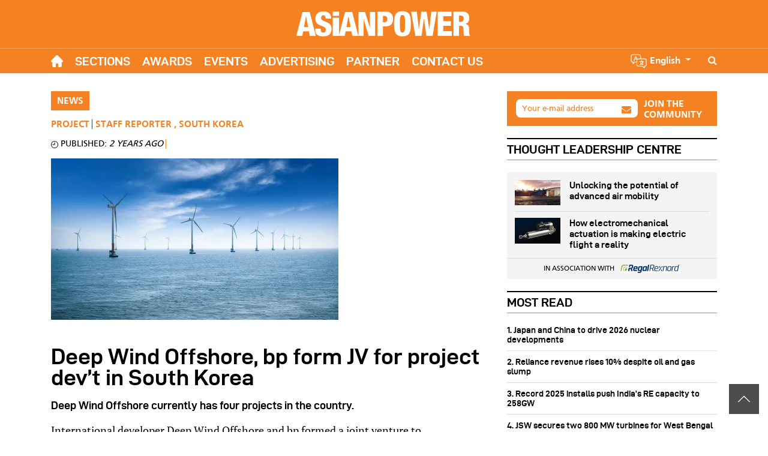

--- FILE ---
content_type: text/html; charset=UTF-8
request_url: https://asian-power.com/project/news/deep-wind-offshore-bp-form-jv-project-devt-in-south-korea
body_size: 27332
content:


<!DOCTYPE html>
<html lang="en" dir="ltr" prefix="og: https://ogp.me/ns#">
  <head>
    <style>
img { aspect-ratio: attr(width) / attr(height); } .ns-message{position:fixed;top:0;height:100%;left:0;width:100%;z-index:10000;display:flex;align-items:center;justify-content:center;background:#ffff;padding:15px;font-size:18px;color:#585858}.ns-message strong{color:#333;font-size:35px;margin-bottom:5px;display:block}#back2top{background:rgba(0,0,0,.7);max-width:50px;max-height:50px;display:flex;align-items:center;justify-content:center;padding:15px;position:fixed;bottom:30px;right:15px;cursor:pointer;z-index:1000}*,::after,::before{box-sizing:border-box}
</style> 
     
     


        
    <script type="text/javascript" async defer>
            (function (w, d, s, l, i) {
                w[l] = w[l] || [];
                w[l].push({ "gtm.start": new Date().getTime(), event: "gtm.js" });
                var f = d.getElementsByTagName(s)[0],
                    j = d.createElement(s),
                    dl = l != "dataLayer" ? "&l=" + l : "";
                j.defer = true; 
                j.async = true;
                j.src = "https://www.googletagmanager.com/gtm.js?id=" + i + dl;
                f.parentNode.insertBefore(j, f);
            })(window, document, "script", "dataLayer", "GTM-K98JSBN");
    </script>
         
      


     
        



<!-- Global site tag (gtag.js) - Google Analytics -->
<script async src="https://www.googletagmanager.com/gtag/js?id=G-65FSSN5EKR"></script>
<script type="text/javascript">
  window.dataLayer = window.dataLayer || [];
  function gtag(){dataLayer.push(arguments);}
  gtag('js', new Date());

  gtag('config', 'G-65FSSN5EKR'); 
</script>  
 
     
           

 
<meta name="facebook-domain-verification" content="hx4ghduydy1gleiaqef0c2p0blfsgf" />
   
    		
  
    
   
     



  
    
    
    <meta charset="utf-8" />
<meta />
<link rel="canonical" href="https://asian-power.com/project/news/deep-wind-offshore-bp-form-jv-project-devt-in-south-korea" />
<meta name="generator" content="Drupal 9" />
<meta property="og:site_name" content="Asian Power" />
<meta property="og:type" content="article" />
<meta property="og:url" content="https://asian-power.com/project/news/deep-wind-offshore-bp-form-jv-project-devt-in-south-korea" />
<meta property="og:title" content="Deep Wind Offshore, bp form JV for project dev’t in South Korea" />
<meta property="og:image" content="https://www.cmgassets.com/s3fs-public/styles/opengraph/public/2023-02/wind_energy_water_0.jpg?h=fbc8bdfd&amp;itok=IXIQG7wG" />
<meta property="og:image:url" content="https://www.cmgassets.com/s3fs-public/styles/opengraph/public/2023-02/wind_energy_water_0.jpg?h=fbc8bdfd&amp;itok=IXIQG7wG" />
<meta property="og:image:secure_url" content="https://www.cmgassets.com/s3fs-public/styles/opengraph/public/2023-02/wind_energy_water_0.jpg?h=fbc8bdfd&amp;itok=IXIQG7wG" />
<meta property="og:image:width" content="1200" />
<meta property="og:image:height" content="630" />
<meta property="og:updated_time" content="2023-02-16T15:24:56+0800" />
<meta property="og:locale" content="en_SG" />
<meta property="og:locale:alternate" content="en_AU" />
<meta property="article:author" content="Staff Reporter" />
<meta property="article:publisher" content="https://www.facebook.com/charltonmediapubl/" />
<meta property="article:published_time" content="2023-02-16T15:24:56+0800" />
<meta property="article:modified_time" content="2023-02-16T15:27:57+0800" />
<meta name="twitter:card" content="summary_large_image" />
<meta name="twitter:title" content="Deep Wind Offshore, bp form JV for project dev’t in South Korea" />
<meta name="twitter:image" content="https://www.cmgassets.com/s3fs-public/styles/opengraph/public/2023-02/wind_energy_water_0.jpg?h=fbc8bdfd&amp;itok=IXIQG7wG" />
<meta name="Generator" content="Drupal 10 (https://www.drupal.org); Commerce 2" />
<meta name="MobileOptimized" content="width" />
<meta name="HandheldFriendly" content="true" />
<meta name="viewport" content="width=device-width, initial-scale=1, shrink-to-fit=no" />
<script type="application/ld+json">{
    "@context": "https://schema.org",
    "@graph": [
        {
            "@type": "NewsArticle",
            "headline": "Deep Wind Offshore, bp form JV for project dev’t in South Korea",
            "name": "Deep Wind Offshore, bp form JV for project dev’t in South Korea",
            "description": "Deep Wind Offshore currently has four projects in the country.\nInternational developer Deep Wind Offshore and bp formed a joint venture to develop offshore wind projects in South Korea, with bp acquiring a 55% stake in Deep Wind Offshore’s early-stage projects.\nIn a statement, bp said the JV marks the company’s entry into South Korea’s offshore wind market.\nDeep Wind Offshore has four projects in Korea with a potential generating capacity of six gigawatts. The permitting process for these is already underway as wind measurement devices have been installed in 2021 and 2022.\nREAD MORE: South Korea eyes energy cooperation with Poland, Czech Republic\nThe parties will look into installing more wind measurement systems and securing electricity business licenses.\nSouth Korea aims to source almost 22% of its energy from renewable sources by 2030. ",
            "image": {
                "@type": "ImageObject",
                "url": "https://www.cmgassets.com/s3fs-public/styles/opengraph/public/2023-02/wind_energy_water_0.jpg?h=fbc8bdfd\u0026itok=IXIQG7wG",
                "width": "1200",
                "height": "630"
            },
            "datePublished": "2023-02-16T15:24:56+0800",
            "dateModified": "2023-02-16T15:27:57+0800",
            "author": {
                "@type": "Person",
                "@id": "https://asian-power.com/project/news/deep-wind-offshore-bp-form-jv-project-devt-in-south-korea",
                "name": "Staff Reporter",
                "url": "https://charltonmedia.com/"
            },
            "publisher": {
                "@type": "Organization",
                "@id": "Charlton Media Group",
                "name": "Charlton Media Group",
                "url": "https://charltonmedia.com/",
                "logo": {
                    "@type": "ImageObject",
                    "url": "https://asian-power.com/themes/custom/responsive/img/schema.png",
                    "width": "600",
                    "height": "314"
                }
            }
        }
    ]
}</script>
<meta http-equiv="x-ua-compatible" content="ie=edge" />

       
    <meta property="og:type" content="article" />
 
    <meta name="twitter:card" content="summary_large_image">
    
                     
         
                                
             
     
     
        
        <meta field-meta name="description" content="International developer Deep Wind Offshore and bp formed a joint venture to develop offshore wind projects in South Korea, with bp acquiring a 55% stake in Deep">
        <meta field-meta name="og:description" content="International developer Deep Wind Offshore and bp formed a joint venture to develop offshore wind projects in South Korea, with bp acquiring a 55% stake in Deep">
        <meta field-meta name="twitter:description" content="International developer Deep Wind Offshore and bp formed a joint venture to develop offshore wind projects in South Korea, with bp acquiring a 55% stake in Deep">
        
    <meta name="pubdate" content="1676532296">
    <meta name="date" content="1676532296">
    
    <meta name="viewport" content="width=device-width, initial-scale=1.0, user-scalable=0, minimum-scale=1.0, maximum-scale=1.0"> 
     
                <link rel="apple-touch-icon" sizes="57x57" href="https://www.cmgassets.com/s3fs-public/styles/favicon_57/public/domain_logo/ap.png.webp?itok=Avd7D2zo">
        <link rel="apple-touch-icon" sizes="60x60" href="https://www.cmgassets.com/s3fs-public/styles/favicon_60/public/domain_logo/ap.png.webp?itok=27zcBnDc">
        <link rel="apple-touch-icon" sizes="72x72" href="https://www.cmgassets.com/s3fs-public/styles/favicon_72/public/domain_logo/ap.png.webp?itok=Q9QIyI-7">
        <link rel="apple-touch-icon" sizes="76x76" href="https://www.cmgassets.com/s3fs-public/styles/favicon_76/public/domain_logo/ap.png.webp?itok=hCBsu59k">
        <link rel="apple-touch-icon" sizes="114x114" href="https://www.cmgassets.com/s3fs-public/styles/favicon_114/public/domain_logo/ap.png.webp?itok=NrZY376u">
        <link rel="apple-touch-icon" sizes="120x120" href="https://www.cmgassets.com/s3fs-public/styles/favicon_120/public/domain_logo/ap.png.webp?itok=P0Apv_gD">
        <link rel="apple-touch-icon" sizes="144x144" href="https://www.cmgassets.com/s3fs-public/styles/favicon_144/public/domain_logo/ap.png.webp?itok=bpoB6aG6">
        <link rel="apple-touch-icon" sizes="152x152" href="https://www.cmgassets.com/s3fs-public/styles/favicon_152/public/domain_logo/ap.png.webp?itok=mJn7hkCa">
        <link rel="apple-touch-icon" sizes="180x180" href="https://www.cmgassets.com/s3fs-public/styles/favicon_180/public/domain_logo/ap.png.webp?itok=ODfPMcuk">
        <link rel="icon" type="image/png" sizes="192x192"  href="https://www.cmgassets.com/s3fs-public/styles/favicon_192/public/domain_logo/ap.png.webp?itok=UZGV3LM-">
        <link rel="icon" type="image/png" sizes="32x32" href="https://www.cmgassets.com/s3fs-public/styles/favicon_32/public/domain_logo/ap.png.webp?itok=Z2TYR4bC">
        <link rel="icon" type="image/png" sizes="96x96" href="https://www.cmgassets.com/s3fs-public/styles/favicon_96/public/domain_logo/ap.png.webp?itok=xhGUyQzw">
        <link rel="icon" type="image/png" sizes="16x16" href="https://www.cmgassets.com/s3fs-public/styles/favicon_16/public/domain_logo/ap.png.webp?itok=C5Afpuk7">
        <title>Deep Wind Offshore, bp form JV for project dev’t in South Korea | Asian Power</title>
        <link rel="preload" font-display="swap" href="/modules/custom/custom_module/fonts/d-dinexp-bold-webfont.woff2" as="font" type="font/woff" crossorigin="anonymous"> 
    <link rel="preload" font-display="swap" href="/modules/custom/custom_module/fonts/din-regular-webfont.woff2" as="font" type="font/woff" crossorigin="anonymous">
    <link rel="preload" font-display="swap" href="/modules/custom/custom_module/fonts/Frutiger.woff" as="font" type="font/woff" crossorigin="anonymous">
    <link rel="preload" font-display="swap" href="/modules/custom/custom_module/fonts/Frutiger_bold.woff" as="font" type="font/woff" crossorigin="anonymous">
    <link rel="stylesheet" media="all" href="/sites/default/files/css/css_B_kRAo8gCZlfWj10f4rwDrydy_X-hEuVanIvCQT3CTg.css?delta=0&amp;language=en&amp;theme=responsive&amp;include=[base64]" />
<link rel="stylesheet" media="all" href="/sites/default/files/css/css_SDMxgcQgyoFApDUi9ly4irx_MUEN0PA5agn8iFgudgs.css?delta=1&amp;language=en&amp;theme=responsive&amp;include=[base64]" />
<link rel="stylesheet" media="all" href="https://cdnjs.cloudflare.com/ajax/libs/font-awesome/4.7.0/css/font-awesome.min.css" />
<link rel="stylesheet" media="all" href="/sites/default/files/css/css_0aN1CnkV1JSbpPO-6n-5nZQCXJ2rpPr1OzGp_pHtj4M.css?delta=3&amp;language=en&amp;theme=responsive&amp;include=[base64]" />

    <script src="https://www.google.com/recaptcha/api.js?hl=en&amp;render=explicit&amp;onload=drupalRecaptchaOnload" async defer></script>
 
  </head>
  <body class="layout-no-sidebars page-node-514535184 not-logged-in path-node not-front node--type-article custom-module site-id-2" base-url="https://asian-power.com">
     
     


<noscript><iframe src="https://www.googletagmanager.com/ns.html?id=GTM-K98JSBN"
height="0" width="0" style="display:none;visibility:hidden"></iframe></noscript>
<!-- End Google Tag Manager (noscript) --> 



<!-- Google Tag Manager -->
<script>(function(w,d,s,l,i){w[l]=w[l]||[];w[l].push({'gtm.start':
new Date().getTime(),event:'gtm.js'});var f=d.getElementsByTagName(s)[0],
j=d.createElement(s),dl=l!='dataLayer'?'&l='+l:'';j.async=true;j.src=
'https://www.googletagmanager.com/gtm.js?id='+i+dl;f.parentNode.insertBefore(j,f);
})(window,document,'script','dataLayer','GTM-P9CPS8QW');</script>
<!-- End Google Tag Manager -->


<!-- Google Tag Manager (noscript) -->
<noscript><iframe src="https://www.googletagmanager.com/ns.html?id=GTM-P9CPS8QW"
height="0" width="0" style="display:none;visibility:hidden"></iframe></noscript>
<!-- End Google Tag Manager (noscript) -->
 
        
    <noscript class="ns-message" data-nosnippet> 
      <div class="wrapper">
          <strong data-nosnippet>Please enable your javascript!</strong>
            <p data-nosnippet>Asian Power website works best with Javascript enabled. Please enable your javascript and reload the page.</p>
      </div>
    </noscript>   
                    
      <div class="dialog-off-canvas-main-canvas" data-off-canvas-main-canvas>
    
<div id="advertisement-header" class="block-advertisement advertisement position-relative" style="z-index: 2;">
	<div class="container">
    <ins data-revive-zoneid="121" data-revive-source="ap" data-revive-id="9f4b1ee5383bbbdb30a8f3dcca13f3d5"> </ins>
	</div>
</div>

<div id="ad-popup" class="block block-advertisement advertisement ad-popup" current-source="ap">
	<div class="w-100 position-relative">
		<div class="close-ad" data-target=".ad-popup">X</div>
		<ins data-revive-zoneid="167" data-revive-source="ap" data-revive-id="9f4b1ee5383bbbdb30a8f3dcca13f3d5"></ins>
	</div>
</div>



<header id="header" class="header header-mobile d-block d-lg-none position-relative" role="banner" data-nosnippet>
	<nav class="navbar d-flex">
		<button class="mobile-main-toggler btn text-white p-0" data-toggle="collapse" data-target="#mobileMainMenu" aria-expanded="false" style="font-size: 20px;">
			<i class="fa fa-bars" aria-hidden="true"></i>
			<i class="fa fa-close" aria-hidden="true"></i>
		</button>
		<div class="navbar-header">
			<a class="navbar-brand m-0" href="/">
				    <?xml version="1.0" encoding="utf-8"?><svg width="292" version="1.1" id="Layer_1" xmlns="http://www.w3.org/2000/svg" xmlns:xlink="http://www.w3.org/1999/xlink" x="0px" y="0px" viewBox="0 0 1763.66 248.67" style="enable-background:new 0 0 1763.66 248.67;" xml:space="preserve"><style type="text/css">.st0{fill:#D1232A;}.st1{fill:#231F20;}.st2{fill:#E92329;}.st3{fill:#FFFFFF;}.st4{fill-rule:evenodd;clip-rule:evenodd;fill:#EA2127;}.st5{fill-rule:evenodd;clip-rule:evenodd;}.st6{fill-rule:evenodd;clip-rule:evenodd;fill:none;stroke:#BD202E;stroke-miterlimit:10;}.st7{fill:#656767;}.st8{fill:#EA2127;}.st9{fill-rule:evenodd;clip-rule:evenodd;fill:#003660;}.st10{fill-rule:evenodd;clip-rule:evenodd;fill:#3D025F;}.st11{fill-rule:evenodd;clip-rule:evenodd;fill:#F2991B;}.st12{fill-rule:evenodd;clip-rule:evenodd;fill:#FFFFFF;}</style><rect x="365.78" y="61.47" class="st3" width="63.89" height="182.48"/><rect x="365.78" y="0.41" class="st3" width="63.89" height="41.79"/><path class="st3" d="M96.27,46.92h0.68l20.92,107.33H76.03L96.27,46.92z M61.98,3.11L-0.43,243.95h59.67l8.57-45.88h58.63l8.92,45.88h59.67L133.99,3.11H61.98z"/><path class="st3" d="M427.4,243.95h59.66l8.58-45.88h58.63l8.92,45.88h59.66L561.82,3.11h-72.01L427.4,243.95z M545.7,154.25h-41.83L524.1,46.93h0.68L545.7,154.25z"/><polygon class="st3" points="625.24,243.95 676.64,243.95 676.64,77.99 677.33,77.99 727.78,243.95 792.91,243.95 792.91,3.11 739.45,3.11 739.45,159.62 738.76,159.62 691.4,3.11 625.24,3.11 "/><path class="st3" d="M189.68,170.44v15.52c0,50.25,38.73,62.72,80.58,62.72c52.82,0,83.66-21.91,83.66-76.55c0-85.04-105.29-59.73-105.29-110.01c0-17.55,8.58-25.98,23-25.98c8.58,0,14.08,2.7,17.51,8.44c3.43,5.41,4.8,13.84,4.8,25.3h55.52v-5.73c0-37.11-20.56-65.75-78.18-65.75c-59.33,0-80.23,32.35-80.23,70.81c0,90.1,105.29,61.08,105.29,113.05c0,13.84-5.84,28.68-26.09,28.68c-19.91,0-25.05-13.84-25.05-32.06v-8.44H189.68z"/><path class="st3" d="M871.42,42.32h14.47c22.87,0,28.93,14.28,28.93,32.98c0,16.32-5.38,30.6-27.92,30.6h-15.48V42.32z M815,243.89h56.42v-95.66h24.89c56.45,0,76.94-30.72,76.94-74.28C973.25,43.68,961.83,0,902.37,0H815V243.89z"/><polygon class="st3" points="1422.18,243.89 1564.63,243.89 1564.63,197.47 1478.6,197.47 1478.6,141.74 1555.9,141.74 1555.9,95.32 1478.6,95.32 1478.6,46.42 1560.94,46.42 1560.94,0 1422.18,0 "/><polygon class="st3" points="1197.57,243.89 1260.07,243.89 1283.26,70.72 1283.93,70.72 1308.46,243.89 1370.96,243.89 1412.63,0 1358.19,0 1338.03,173.55 1337.36,173.55 1310.48,0 1258.05,0 1233.19,173.55 1232.52,173.55 1211.68,0 1155.23,0 "/><path class="st3" d="M1152.12,121.94c0-67.66-4.37-126.73-84.34-126.73c-74.26,0-84.34,49.16-84.34,126.73c0,77.57,10.07,126.73,84.34,126.73C1147.75,248.67,1152.12,189.61,1152.12,121.94 M1041.88,121.94c0-66.98,3.36-88.51,25.56-88.51c22.87,0,26.24,21.53,26.24,88.51s-3.36,88.51-26.24,88.51C1045.24,210.45,1041.88,188.92,1041.88,121.94"/><path class="st3" d="M1581.07,243.89h56.42V143.11h21.53c17.83,0,23.55,8.89,23.55,51.27c0,27.68,1.68,41.36,6.05,49.52h60.79v-3.03c-8.06-3.42-9.75-8.2-10.75-56.4c-0.67-32.81-2.69-55.69-38.62-60.81v-0.68c26.19-6.48,40.3-23.9,40.3-59.45c0-33.49-16.45-63.52-64.49-63.52h-94.77V243.89z M1637.49,40.27h17.16c22.54,0,29.27,12.31,29.27,30.77c0,14.36-6.06,31.8-28.93,31.8h-17.49V40.27z"/></svg>
       			</a>
		</div>

		<div class="d-flex align-items-center">
				<div class="search-btn-trigger ml-2"> <a class="text-white" href="/search/google">
					<i class="fa fa-search text-white"></i>
				</a>
			</div>
		</div>
	</nav>
	<nav class="navbar navbar-fix d-flex">
		<button class="mobile-main-toggler btn text-white p-0" data-toggle="collapse" data-target="#mobileMainMenu" aria-expanded="false" style="font-size: 20px;">
			<i class="fa fa-bars" aria-hidden="true"></i>
			<i class="fa fa-close" aria-hidden="true"></i>
		</button>
		<div class="navbar-header">
			<a class="navbar-brand m-0" href="https://asian-power.com/">
				    <?xml version="1.0" encoding="utf-8"?><svg width="292" version="1.1" id="Layer_1" xmlns="http://www.w3.org/2000/svg" xmlns:xlink="http://www.w3.org/1999/xlink" x="0px" y="0px" viewBox="0 0 1763.66 248.67" style="enable-background:new 0 0 1763.66 248.67;" xml:space="preserve"><style type="text/css">.st0{fill:#D1232A;}.st1{fill:#231F20;}.st2{fill:#E92329;}.st3{fill:#FFFFFF;}.st4{fill-rule:evenodd;clip-rule:evenodd;fill:#EA2127;}.st5{fill-rule:evenodd;clip-rule:evenodd;}.st6{fill-rule:evenodd;clip-rule:evenodd;fill:none;stroke:#BD202E;stroke-miterlimit:10;}.st7{fill:#656767;}.st8{fill:#EA2127;}.st9{fill-rule:evenodd;clip-rule:evenodd;fill:#003660;}.st10{fill-rule:evenodd;clip-rule:evenodd;fill:#3D025F;}.st11{fill-rule:evenodd;clip-rule:evenodd;fill:#F2991B;}.st12{fill-rule:evenodd;clip-rule:evenodd;fill:#FFFFFF;}</style><rect x="365.78" y="61.47" class="st3" width="63.89" height="182.48"/><rect x="365.78" y="0.41" class="st3" width="63.89" height="41.79"/><path class="st3" d="M96.27,46.92h0.68l20.92,107.33H76.03L96.27,46.92z M61.98,3.11L-0.43,243.95h59.67l8.57-45.88h58.63l8.92,45.88h59.67L133.99,3.11H61.98z"/><path class="st3" d="M427.4,243.95h59.66l8.58-45.88h58.63l8.92,45.88h59.66L561.82,3.11h-72.01L427.4,243.95z M545.7,154.25h-41.83L524.1,46.93h0.68L545.7,154.25z"/><polygon class="st3" points="625.24,243.95 676.64,243.95 676.64,77.99 677.33,77.99 727.78,243.95 792.91,243.95 792.91,3.11 739.45,3.11 739.45,159.62 738.76,159.62 691.4,3.11 625.24,3.11 "/><path class="st3" d="M189.68,170.44v15.52c0,50.25,38.73,62.72,80.58,62.72c52.82,0,83.66-21.91,83.66-76.55c0-85.04-105.29-59.73-105.29-110.01c0-17.55,8.58-25.98,23-25.98c8.58,0,14.08,2.7,17.51,8.44c3.43,5.41,4.8,13.84,4.8,25.3h55.52v-5.73c0-37.11-20.56-65.75-78.18-65.75c-59.33,0-80.23,32.35-80.23,70.81c0,90.1,105.29,61.08,105.29,113.05c0,13.84-5.84,28.68-26.09,28.68c-19.91,0-25.05-13.84-25.05-32.06v-8.44H189.68z"/><path class="st3" d="M871.42,42.32h14.47c22.87,0,28.93,14.28,28.93,32.98c0,16.32-5.38,30.6-27.92,30.6h-15.48V42.32z M815,243.89h56.42v-95.66h24.89c56.45,0,76.94-30.72,76.94-74.28C973.25,43.68,961.83,0,902.37,0H815V243.89z"/><polygon class="st3" points="1422.18,243.89 1564.63,243.89 1564.63,197.47 1478.6,197.47 1478.6,141.74 1555.9,141.74 1555.9,95.32 1478.6,95.32 1478.6,46.42 1560.94,46.42 1560.94,0 1422.18,0 "/><polygon class="st3" points="1197.57,243.89 1260.07,243.89 1283.26,70.72 1283.93,70.72 1308.46,243.89 1370.96,243.89 1412.63,0 1358.19,0 1338.03,173.55 1337.36,173.55 1310.48,0 1258.05,0 1233.19,173.55 1232.52,173.55 1211.68,0 1155.23,0 "/><path class="st3" d="M1152.12,121.94c0-67.66-4.37-126.73-84.34-126.73c-74.26,0-84.34,49.16-84.34,126.73c0,77.57,10.07,126.73,84.34,126.73C1147.75,248.67,1152.12,189.61,1152.12,121.94 M1041.88,121.94c0-66.98,3.36-88.51,25.56-88.51c22.87,0,26.24,21.53,26.24,88.51s-3.36,88.51-26.24,88.51C1045.24,210.45,1041.88,188.92,1041.88,121.94"/><path class="st3" d="M1581.07,243.89h56.42V143.11h21.53c17.83,0,23.55,8.89,23.55,51.27c0,27.68,1.68,41.36,6.05,49.52h60.79v-3.03c-8.06-3.42-9.75-8.2-10.75-56.4c-0.67-32.81-2.69-55.69-38.62-60.81v-0.68c26.19-6.48,40.3-23.9,40.3-59.45c0-33.49-16.45-63.52-64.49-63.52h-94.77V243.89z M1637.49,40.27h17.16c22.54,0,29.27,12.31,29.27,30.77c0,14.36-6.06,31.8-28.93,31.8h-17.49V40.27z"/></svg>
       			</a>
		</div>

		<div class="d-flex align-items-center">
				<div class="search-btn-trigger ml-2"> <a class="text-white" href="/search/google">
					<i class="fa fa-search text-white"></i>
				</a>
			</div>
		</div>
	</nav>
		<div class="mobile-main-nav mobile-header-popup collapse" id="mobileMainMenu"> <div class="text-right d-flex justify-content-between flex-wrap" style="padding: 15px 15px 0;">
			<a class="navbar-brand m-0" href="/">
				    <?xml version="1.0" encoding="utf-8"?><svg width="292" version="1.1" id="Layer_1" xmlns="http://www.w3.org/2000/svg" xmlns:xlink="http://www.w3.org/1999/xlink" x="0px" y="0px" viewBox="0 0 1763.66 248.67" style="enable-background:new 0 0 1763.66 248.67;" xml:space="preserve"><style type="text/css">.st0{fill:#D1232A;}.st1{fill:#231F20;}.st2{fill:#E92329;}.st3{fill:#FFFFFF;}.st4{fill-rule:evenodd;clip-rule:evenodd;fill:#EA2127;}.st5{fill-rule:evenodd;clip-rule:evenodd;}.st6{fill-rule:evenodd;clip-rule:evenodd;fill:none;stroke:#BD202E;stroke-miterlimit:10;}.st7{fill:#656767;}.st8{fill:#EA2127;}.st9{fill-rule:evenodd;clip-rule:evenodd;fill:#003660;}.st10{fill-rule:evenodd;clip-rule:evenodd;fill:#3D025F;}.st11{fill-rule:evenodd;clip-rule:evenodd;fill:#F2991B;}.st12{fill-rule:evenodd;clip-rule:evenodd;fill:#FFFFFF;}</style><rect x="365.78" y="61.47" class="st3" width="63.89" height="182.48"/><rect x="365.78" y="0.41" class="st3" width="63.89" height="41.79"/><path class="st3" d="M96.27,46.92h0.68l20.92,107.33H76.03L96.27,46.92z M61.98,3.11L-0.43,243.95h59.67l8.57-45.88h58.63l8.92,45.88h59.67L133.99,3.11H61.98z"/><path class="st3" d="M427.4,243.95h59.66l8.58-45.88h58.63l8.92,45.88h59.66L561.82,3.11h-72.01L427.4,243.95z M545.7,154.25h-41.83L524.1,46.93h0.68L545.7,154.25z"/><polygon class="st3" points="625.24,243.95 676.64,243.95 676.64,77.99 677.33,77.99 727.78,243.95 792.91,243.95 792.91,3.11 739.45,3.11 739.45,159.62 738.76,159.62 691.4,3.11 625.24,3.11 "/><path class="st3" d="M189.68,170.44v15.52c0,50.25,38.73,62.72,80.58,62.72c52.82,0,83.66-21.91,83.66-76.55c0-85.04-105.29-59.73-105.29-110.01c0-17.55,8.58-25.98,23-25.98c8.58,0,14.08,2.7,17.51,8.44c3.43,5.41,4.8,13.84,4.8,25.3h55.52v-5.73c0-37.11-20.56-65.75-78.18-65.75c-59.33,0-80.23,32.35-80.23,70.81c0,90.1,105.29,61.08,105.29,113.05c0,13.84-5.84,28.68-26.09,28.68c-19.91,0-25.05-13.84-25.05-32.06v-8.44H189.68z"/><path class="st3" d="M871.42,42.32h14.47c22.87,0,28.93,14.28,28.93,32.98c0,16.32-5.38,30.6-27.92,30.6h-15.48V42.32z M815,243.89h56.42v-95.66h24.89c56.45,0,76.94-30.72,76.94-74.28C973.25,43.68,961.83,0,902.37,0H815V243.89z"/><polygon class="st3" points="1422.18,243.89 1564.63,243.89 1564.63,197.47 1478.6,197.47 1478.6,141.74 1555.9,141.74 1555.9,95.32 1478.6,95.32 1478.6,46.42 1560.94,46.42 1560.94,0 1422.18,0 "/><polygon class="st3" points="1197.57,243.89 1260.07,243.89 1283.26,70.72 1283.93,70.72 1308.46,243.89 1370.96,243.89 1412.63,0 1358.19,0 1338.03,173.55 1337.36,173.55 1310.48,0 1258.05,0 1233.19,173.55 1232.52,173.55 1211.68,0 1155.23,0 "/><path class="st3" d="M1152.12,121.94c0-67.66-4.37-126.73-84.34-126.73c-74.26,0-84.34,49.16-84.34,126.73c0,77.57,10.07,126.73,84.34,126.73C1147.75,248.67,1152.12,189.61,1152.12,121.94 M1041.88,121.94c0-66.98,3.36-88.51,25.56-88.51c22.87,0,26.24,21.53,26.24,88.51s-3.36,88.51-26.24,88.51C1045.24,210.45,1041.88,188.92,1041.88,121.94"/><path class="st3" d="M1581.07,243.89h56.42V143.11h21.53c17.83,0,23.55,8.89,23.55,51.27c0,27.68,1.68,41.36,6.05,49.52h60.79v-3.03c-8.06-3.42-9.75-8.2-10.75-56.4c-0.67-32.81-2.69-55.69-38.62-60.81v-0.68c26.19-6.48,40.3-23.9,40.3-59.45c0-33.49-16.45-63.52-64.49-63.52h-94.77V243.89z M1637.49,40.27h17.16c22.54,0,29.27,12.31,29.27,30.77c0,14.36-6.06,31.8-28.93,31.8h-17.49V40.27z"/></svg>
       			</a>
			<button class="mobile-main-toggler btn text-white p-0 active" data-toggle="collapse" data-target="#mobileMainMenu" aria-expanded="true" style="font-size: 30px;float: revert;">
				<i class="fa fa-close d-block position-relative" aria-hidden="true"></i>
			</button>
		</div>
								

<div class="menu menu-level-0 d-none d-lg-flex" current-language="en" front-url="https://asian-power.com/"><li class="menu-item menu-item-home flex-wrap d-flex align-items-center "><a href="/"><svg xmlns="http://www.w3.org/2000/svg" xmlns:xlink="http://www.w3.org/1999/xlink" xmlns:svgjs="http://svgjs.com/svgjs" version="1.1" width="20" height="20" x="0" y="0" viewbox="0 0 512 512" style="enable-background:new 0 0 512 512" xml:space="preserve" class=""><g><path xmlns="http://www.w3.org/2000/svg" d="m498.195312 222.695312c-.011718-.011718-.023437-.023437-.035156-.035156l-208.855468-208.847656c-8.902344-8.90625-20.738282-13.8125-33.328126-13.8125-12.589843 0-24.425781 4.902344-33.332031 13.808594l-208.746093 208.742187c-.070313.070313-.140626.144531-.210938.214844-18.28125 18.386719-18.25 48.21875.089844 66.558594 8.378906 8.382812 19.445312 13.238281 31.277344 13.746093.480468.046876.964843.070313 1.453124.070313h8.324219v153.699219c0 30.414062 24.746094 55.160156 55.167969 55.160156h81.710938c8.28125 0 15-6.714844 15-15v-120.5c0-13.878906 11.289062-25.167969 25.167968-25.167969h48.195313c13.878906 0 25.167969 11.289063 25.167969 25.167969v120.5c0 8.285156 6.714843 15 15 15h81.710937c30.421875 0 55.167969-24.746094 55.167969-55.160156v-153.699219h7.71875c12.585937 0 24.421875-4.902344 33.332031-13.808594 18.359375-18.371093 18.367187-48.253906.023437-66.636719zm0 0" fill="#ffffff" data-original="#000000" style="" class=""/></g></svg></a></li><li class="menu-item menu-item--expanded menu-item-sections dropdown"><a class="nav-link dropdown-toggle " data-toggle="dropdown">
								Sections
			</a><div class="dropdown-menu"><div class="views-element-container"><div class="view-content"><div class="menu dropdown-menu"><div class="menu-item"><a class="nav-link" href="https://asian-power.com/co-written-partner">
						Co-Written / Partner
					</a></div><div class="menu-item"><a class="nav-link" href="https://asian-power.com/environment">
						Environment
					</a></div><div class="menu-item"><a class="nav-link" href="https://asian-power.com/ipp">
						IPP
					</a></div><div class="menu-item"><a class="nav-link" href="https://asian-power.com/lending-credit">
						Lending &amp; Credit
					</a></div><div class="menu-item"><a class="nav-link" href="https://asian-power.com/power-utility">
						Power Utility
					</a></div><div class="menu-item"><a class="nav-link" href="https://asian-power.com/project">
						Project
					</a></div><div class="menu-item"><a class="nav-link" href="https://asian-power.com/regulation">
						Regulation
					</a></div><div class="menu-item"><a class="nav-link" href="https://asian-power.com/rental">
						Rental
					</a></div><div class="menu-item"><a class="nav-link" href="https://asian-power.com/technology">
						Technology
					</a></div></div></div></div></div></li><li class="menu-item menu-item--expanded menu-item-awards dropdown"><a
				class="nav-link" href="https://asian-power.com/awards">
								Awards
			</a><div class="views-element-container"><div class="view view-content-menu-1 view-id-content_menu_1 view-display-id-block_awards_menu js-view-dom-id-da3721a0aed3144114b7569ae9b3828737b9dec153fd66e00e5e507d4081f847"><div class="view-content"><div class="dropdown-menu rows-0"><div class="menu flex-100 awards-menu"></div></div></div></div></div></li><li class="menu-item menu-item--expanded menu-item-conferences dropdown"><a
				class="nav-link" href="https://asian-power.com/events">
								Events
			</a><div class="views-element-container"><div class="view view-content-menu-2 view-id-content_menu_2 view-display-id-block_conferences_menu js-view-dom-id-3b82c0d7f80a7d3a5f4ed983feaa42054bad1ff9c4426bcc5974ee825c338ef0"><div class="view-empty"><div class="d-block d-lg-none">
There are no upcoming <a href="/events">events</a> found. Please try again later. 
</div></div></div></div></li><li class="menu-item menu-item--expanded menu-item-awards dropdown"><a
				class="nav-link">
								Advertising
			</a><div class="dropdown-menu"><div class="menu w-100"><div class="menu-item" style="max-width: 100%; flex: 0 0 100%;"><a class="nav-link" href="https://asian-power.com/advertising">
							Advertising
						</a></div><div class="menu-item" style="max-width: 100%; flex: 0 0 100%;"><a class="nav-link" href="https://asian-power.com/digital-events">
							Digital Events
						</a></div></div></div></li><li class="menu-item menu-item--expanded menu-item-partner"><a
				class="nav-link dropdown-toggle" href="https://asian-power.com/partner">
								Partner
			</a></li><li class="menu-item menu-item--expanded menu-item-contact"><a
				class="nav-link dropdown-toggle" href="https://asian-power.com/contact-us">
								Contact Us
			</a></li></div><div class="header-tab d-block d-lg-none"><div class="block-google-formsearch"><form class="google-form position-relative" id="searchbox_09f84168c668a3632" action="/search/google"><input value="09f84168c668a3632" name="cx" type="hidden"/><input value="FORID:11" name="cof" type="hidden"/><input
				id="q" style="width:100%;" name="q" size="75" type="text" placeholder="Search"/><button type="submit" class="form-submit"><svg xmlns="http://www.w3.org/2000/svg" xmlns:xlink="http://www.w3.org/1999/xlink" width="20" height="20" version="1.1" id="Capa_1" x="0px" y="0px" viewbox="0 0 512.005 512.005" style="enable-background:new 0 0 512.005 512.005;" xml:space="preserve"><g><g><path d="M505.749,475.587l-145.6-145.6c28.203-34.837,45.184-79.104,45.184-127.317c0-111.744-90.923-202.667-202.667-202.667 S0,90.925,0,202.669s90.923,202.667,202.667,202.667c48.213,0,92.48-16.981,127.317-45.184l145.6,145.6 c4.16,4.16,9.621,6.251,15.083,6.251s10.923-2.091,15.083-6.251C514.091,497.411,514.091,483.928,505.749,475.587z M202.667,362.669c-88.235,0-160-71.765-160-160s71.765-160,160-160s160,71.765,160,160S290.901,362.669,202.667,362.669z"/></g></g><g></g><g></g><g></g><g></g><g></g><g></g><g></g><g></g><g></g><g></g><g></g><g></g><g></g><g></g><g></g></svg></button></form></div><div class="tab-header"><ul class="nav nav-tabs position-relative" id="myTab" role="tablist"><li class="nav-item menu-item-language"><a class="nav-link" id="language-tab" data-toggle="tab" role="tab" aria-controls="language-switcher" aria-selected="false" href="#language-content"><?xml version="1.0" encoding="UTF-8" standalone="no"?><svg width="29" height="29" viewBox="0 0 48 48" fill="none" xmlns="http://www.w3.org/2000/svg"><path fill="#fff" d="M41 17.5H30V11C29.9984 9.6744 29.4711 8.40356 28.5338 7.46622C27.5964 6.52888 26.3256 6.00159 25 6H7C5.6744 6.00159 4.40356 6.52888 3.46622 7.46622C2.52888 8.40356 2.00159 9.6744 2 11V23C2.00159 24.3256 2.52888 25.5964 3.46622 26.5338C4.40356 27.4711 5.6744 27.9984 7 28V30.09C6.99925 30.4845 7.11591 30.8704 7.33512 31.1984C7.55434 31.5264 7.86619 31.7818 8.231 31.932C8.59741 32.0846 9.00093 32.1247 9.39021 32.0472C9.77949 31.9698 10.1369 31.7782 10.417 31.497C10.4535 31.4619 10.487 31.4238 10.517 31.383L13.005 28H18V34.5C18.0016 35.8256 18.5289 37.0964 19.4662 38.0338C20.4036 38.9711 21.6744 39.4984 23 39.5H34.086L37.586 43C37.8657 43.2796 38.222 43.47 38.6099 43.5472C38.9978 43.6243 39.3999 43.5847 39.7653 43.4334C40.1307 43.282 40.443 43.0257 40.6628 42.6969C40.8826 42.3681 40.9999 41.9815 41 41.586V39.5C42.3256 39.4984 43.5964 38.9711 44.5338 38.0338C45.4711 37.0964 45.9984 35.8256 46 34.5V22.5C45.9984 21.1744 45.4711 19.9036 44.5338 18.9662C43.5964 18.0289 42.3256 17.5016 41 17.5V17.5ZM12.5 26C12.3442 26.0008 12.1907 26.038 12.0518 26.1087C11.9129 26.1794 11.7924 26.2815 11.7 26.407L9 30.067V27C9 26.7348 8.89464 26.4804 8.70711 26.2929C8.51957 26.1054 8.26522 26 8 26H7C6.20435 26 5.44129 25.6839 4.87868 25.1213C4.31607 24.5587 4 23.7956 4 23V11C4 10.2044 4.31607 9.44129 4.87868 8.87868C5.44129 8.31607 6.20435 8 7 8H25C25.7956 8 26.5587 8.31607 27.1213 8.87868C27.6839 9.44129 28 10.2044 28 11V17.5H23C21.9361 17.5031 20.9015 17.8485 20.049 18.485L16.91 11.585C16.8305 11.4104 16.7024 11.2624 16.541 11.1586C16.3797 11.0548 16.1919 10.9996 16 10.9996C15.8081 10.9996 15.6203 11.0548 15.459 11.1586C15.2976 11.2624 15.1695 11.4104 15.09 11.585L10.09 22.585C10.0358 22.7047 10.0057 22.834 10.0015 22.9654C9.99732 23.0968 10.0191 23.2277 10.0655 23.3507C10.1119 23.4736 10.1822 23.5862 10.2722 23.682C10.3622 23.7779 10.4702 23.855 10.59 23.909C10.7185 23.9685 10.8584 23.9996 11 24C11.1919 23.9999 11.3798 23.9447 11.5411 23.8408C11.7025 23.7368 11.8305 23.5887 11.91 23.414L13.462 20H18.54L18.611 20.155C18.2158 20.8738 18.0058 21.6797 18 22.5V26H12.5ZM17.631 18H14.371L16 14.416L17.631 18ZM44 34.5C44 35.2956 43.6839 36.0587 43.1213 36.6213C42.5587 37.1839 41.7956 37.5 41 37.5H40C39.7348 37.5 39.4804 37.6054 39.2929 37.7929C39.1054 37.9804 39 38.2348 39 38.5V41.586L35.207 37.793C35.0195 37.6054 34.7652 37.5001 34.5 37.5H23C22.2044 37.5 21.4413 37.1839 20.8787 36.6213C20.3161 36.0587 20 35.2956 20 34.5V22.5C20 21.7044 20.3161 20.9413 20.8787 20.3787C21.4413 19.8161 22.2044 19.5 23 19.5H41C41.7956 19.5 42.5587 19.8161 43.1213 20.3787C43.6839 20.9413 44 21.7044 44 22.5V34.5Z" fill="black"/><path fill="#fff" d="M37 25H33V23C33 22.7348 32.8946 22.4804 32.7071 22.2929C32.5196 22.1054 32.2652 22 32 22C31.7348 22 31.4804 22.1054 31.2929 22.2929C31.1054 22.4804 31 22.7348 31 23V25H27C26.7348 25 26.4804 25.1054 26.2929 25.2929C26.1054 25.4804 26 25.7348 26 26C26 26.2652 26.1054 26.5196 26.2929 26.7071C26.4804 26.8946 26.7348 27 27 27H34.42C34.1751 28.6989 33.3111 30.2474 31.994 31.348C31.2247 30.7054 30.6029 29.9046 30.171 29C30.1166 28.8783 30.0385 28.7687 29.9412 28.6776C29.8438 28.5865 29.7293 28.5158 29.6042 28.4697C29.4792 28.4235 29.3462 28.4028 29.213 28.4088C29.0798 28.4148 28.9492 28.4474 28.8288 28.5046C28.7084 28.5618 28.6007 28.6425 28.5119 28.7419C28.4231 28.8413 28.3552 28.9575 28.3119 29.0836C28.2687 29.2097 28.2512 29.3432 28.2603 29.4762C28.2694 29.6092 28.305 29.739 28.365 29.858C28.8297 30.8215 29.4649 31.6928 30.24 32.43C29.3513 32.8085 28.3949 33.0024 27.429 33C27.2995 33.0006 27.1714 33.0271 27.0523 33.0781C26.9332 33.129 26.8255 33.2032 26.7355 33.2964C26.6456 33.3896 26.5752 33.4999 26.5286 33.6207C26.482 33.7416 26.46 33.8705 26.464 34C26.4721 34.2689 26.585 34.524 26.7785 34.7108C26.9721 34.8976 27.231 35.0014 27.5 35C29.0893 34.9994 30.6496 34.5748 32.02 33.77C33.4031 34.5715 34.9725 34.9956 36.571 35C36.7005 34.9994 36.8286 34.9729 36.9477 34.9219C37.0668 34.871 37.1745 34.7968 37.2645 34.7036C37.3544 34.6104 37.4248 34.5001 37.4714 34.3793C37.518 34.2584 37.54 34.1295 37.536 34C37.5279 33.7311 37.415 33.476 37.2215 33.2892C37.0279 33.1024 36.769 32.9986 36.5 33C35.5645 32.9964 34.6393 32.8038 33.78 32.434C35.2696 30.9855 36.2101 29.0649 36.441 27H37C37.2652 27 37.5196 26.8946 37.7071 26.7071C37.8946 26.5196 38 26.2652 38 26C38 25.7348 37.8946 25.4804 37.7071 25.2929C37.5196 25.1054 37.2652 25 37 25Z" fill="black"/></svg></a></li><li class="nav-item menu-item-sections"><a
						class="nav-link active" id="profile-tab" data-toggle="tab" href="#sections" role="tab" aria-controls="profile" aria-selected="false">
												Sections
					</a></li><li class="nav-item menu-item-awards"><a
						class="nav-link" id="awards-tab" data-toggle="tab" href="#awards" role="tab" aria-controls="profile" aria-selected="false">
												Awards
					</a></li><li class="nav-item menu-item-events"><a
						class="nav-link" id="events-tab" data-toggle="tab" href="#events" role="tab" aria-controls="contact" aria-selected="false">
												Events
					</a></li><li class="nav-item menu-item-contact"><a
						class="nav-link" href="https://asian-power.com//contact-us" role="tab" aria-controls="contact" aria-selected="false">
												Contact Us
					</a></li></ul></div><div class="tab-content tab-header-content" id="myTabContent"><div
				class="tab-pane fade" id="language-content" role="tabpanel"><section class="language-switcher-language-url block block-language block-language-blocklanguage-interface" id="block-languageswitcher" role="navigation" data-block-plugin-id="language_block:language_interface">
  
    
      <div class="content">
      

	<div class="dropdown lang-switcher" current-domain="2">
		<button class="btn font-weight-bold text-capitalize btn-secondary dropdown-toggle d-none d-lg-block" type="button" id="dropdownMenuButton" data-toggle="dropdown" aria-haspopup="true" aria-expanded="false">
			<?xml version="1.0" encoding="UTF-8" standalone="no"?> <svg width="29" height="29" viewBox="0 0 48 48" fill="none" xmlns="http://www.w3.org/2000/svg">
				<path fill="#fff" d="M41 17.5H30V11C29.9984 9.6744 29.4711 8.40356 28.5338 7.46622C27.5964 6.52888 26.3256 6.00159 25 6H7C5.6744 6.00159 4.40356 6.52888 3.46622 7.46622C2.52888 8.40356 2.00159 9.6744 2 11V23C2.00159 24.3256 2.52888 25.5964 3.46622 26.5338C4.40356 27.4711 5.6744 27.9984 7 28V30.09C6.99925 30.4845 7.11591 30.8704 7.33512 31.1984C7.55434 31.5264 7.86619 31.7818 8.231 31.932C8.59741 32.0846 9.00093 32.1247 9.39021 32.0472C9.77949 31.9698 10.1369 31.7782 10.417 31.497C10.4535 31.4619 10.487 31.4238 10.517 31.383L13.005 28H18V34.5C18.0016 35.8256 18.5289 37.0964 19.4662 38.0338C20.4036 38.9711 21.6744 39.4984 23 39.5H34.086L37.586 43C37.8657 43.2796 38.222 43.47 38.6099 43.5472C38.9978 43.6243 39.3999 43.5847 39.7653 43.4334C40.1307 43.282 40.443 43.0257 40.6628 42.6969C40.8826 42.3681 40.9999 41.9815 41 41.586V39.5C42.3256 39.4984 43.5964 38.9711 44.5338 38.0338C45.4711 37.0964 45.9984 35.8256 46 34.5V22.5C45.9984 21.1744 45.4711 19.9036 44.5338 18.9662C43.5964 18.0289 42.3256 17.5016 41 17.5V17.5ZM12.5 26C12.3442 26.0008 12.1907 26.038 12.0518 26.1087C11.9129 26.1794 11.7924 26.2815 11.7 26.407L9 30.067V27C9 26.7348 8.89464 26.4804 8.70711 26.2929C8.51957 26.1054 8.26522 26 8 26H7C6.20435 26 5.44129 25.6839 4.87868 25.1213C4.31607 24.5587 4 23.7956 4 23V11C4 10.2044 4.31607 9.44129 4.87868 8.87868C5.44129 8.31607 6.20435 8 7 8H25C25.7956 8 26.5587 8.31607 27.1213 8.87868C27.6839 9.44129 28 10.2044 28 11V17.5H23C21.9361 17.5031 20.9015 17.8485 20.049 18.485L16.91 11.585C16.8305 11.4104 16.7024 11.2624 16.541 11.1586C16.3797 11.0548 16.1919 10.9996 16 10.9996C15.8081 10.9996 15.6203 11.0548 15.459 11.1586C15.2976 11.2624 15.1695 11.4104 15.09 11.585L10.09 22.585C10.0358 22.7047 10.0057 22.834 10.0015 22.9654C9.99732 23.0968 10.0191 23.2277 10.0655 23.3507C10.1119 23.4736 10.1822 23.5862 10.2722 23.682C10.3622 23.7779 10.4702 23.855 10.59 23.909C10.7185 23.9685 10.8584 23.9996 11 24C11.1919 23.9999 11.3798 23.9447 11.5411 23.8408C11.7025 23.7368 11.8305 23.5887 11.91 23.414L13.462 20H18.54L18.611 20.155C18.2158 20.8738 18.0058 21.6797 18 22.5V26H12.5ZM17.631 18H14.371L16 14.416L17.631 18ZM44 34.5C44 35.2956 43.6839 36.0587 43.1213 36.6213C42.5587 37.1839 41.7956 37.5 41 37.5H40C39.7348 37.5 39.4804 37.6054 39.2929 37.7929C39.1054 37.9804 39 38.2348 39 38.5V41.586L35.207 37.793C35.0195 37.6054 34.7652 37.5001 34.5 37.5H23C22.2044 37.5 21.4413 37.1839 20.8787 36.6213C20.3161 36.0587 20 35.2956 20 34.5V22.5C20 21.7044 20.3161 20.9413 20.8787 20.3787C21.4413 19.8161 22.2044 19.5 23 19.5H41C41.7956 19.5 42.5587 19.8161 43.1213 20.3787C43.6839 20.9413 44 21.7044 44 22.5V34.5Z" fill="black"/>
				<path fill="#fff" d="M37 25H33V23C33 22.7348 32.8946 22.4804 32.7071 22.2929C32.5196 22.1054 32.2652 22 32 22C31.7348 22 31.4804 22.1054 31.2929 22.2929C31.1054 22.4804 31 22.7348 31 23V25H27C26.7348 25 26.4804 25.1054 26.2929 25.2929C26.1054 25.4804 26 25.7348 26 26C26 26.2652 26.1054 26.5196 26.2929 26.7071C26.4804 26.8946 26.7348 27 27 27H34.42C34.1751 28.6989 33.3111 30.2474 31.994 31.348C31.2247 30.7054 30.6029 29.9046 30.171 29C30.1166 28.8783 30.0385 28.7687 29.9412 28.6776C29.8438 28.5865 29.7293 28.5158 29.6042 28.4697C29.4792 28.4235 29.3462 28.4028 29.213 28.4088C29.0798 28.4148 28.9492 28.4474 28.8288 28.5046C28.7084 28.5618 28.6007 28.6425 28.5119 28.7419C28.4231 28.8413 28.3552 28.9575 28.3119 29.0836C28.2687 29.2097 28.2512 29.3432 28.2603 29.4762C28.2694 29.6092 28.305 29.739 28.365 29.858C28.8297 30.8215 29.4649 31.6928 30.24 32.43C29.3513 32.8085 28.3949 33.0024 27.429 33C27.2995 33.0006 27.1714 33.0271 27.0523 33.0781C26.9332 33.129 26.8255 33.2032 26.7355 33.2964C26.6456 33.3896 26.5752 33.4999 26.5286 33.6207C26.482 33.7416 26.46 33.8705 26.464 34C26.4721 34.2689 26.585 34.524 26.7785 34.7108C26.9721 34.8976 27.231 35.0014 27.5 35C29.0893 34.9994 30.6496 34.5748 32.02 33.77C33.4031 34.5715 34.9725 34.9956 36.571 35C36.7005 34.9994 36.8286 34.9729 36.9477 34.9219C37.0668 34.871 37.1745 34.7968 37.2645 34.7036C37.3544 34.6104 37.4248 34.5001 37.4714 34.3793C37.518 34.2584 37.54 34.1295 37.536 34C37.5279 33.7311 37.415 33.476 37.2215 33.2892C37.0279 33.1024 36.769 32.9986 36.5 33C35.5645 32.9964 34.6393 32.8038 33.78 32.434C35.2696 30.9855 36.2101 29.0649 36.441 27H37C37.2652 27 37.5196 26.8946 37.7071 26.7071C37.8946 26.5196 38 26.2652 38 26C38 25.7348 37.8946 25.4804 37.7071 25.2929C37.5196 25.1054 37.2652 25 37 25Z" fill="black"/>
			</svg>
		English
		</button>
			<div class="dropdown-menu" aria-labelledby="dropdownMenuButton">					<div class="lang-item text-capitalize font-weight-bold w-100 active d-lg-none" current-lang="en">
						<a rel="nofollow" href="https://asian-power.com/project/news/deep-wind-offshore-bp-form-jv-project-devt-in-south-korea" class="language-link">English</a>
					</div>
									<div class="lang-item text-capitalize font-weight-bold w-100 not-active" current-lang="en">
						<a rel="nofollow" href="https://asian-power.com/indonesian/node/514535184" class="language-link">Bahasa Indonesia</a>
					</div>
				</div>
	</div>

    </div>
  </section>
</div><div class="tab-pane fade show active" id="sections" role="tabpanel"><div class="views-element-container"><div class="view-content"><div class="menu dropdown-menu"><div class="menu-item"><a class="nav-link" href="https://asian-power.com/co-written-partner">
						Co-Written / Partner
					</a></div><div class="menu-item"><a class="nav-link" href="https://asian-power.com/environment">
						Environment
					</a></div><div class="menu-item"><a class="nav-link" href="https://asian-power.com/ipp">
						IPP
					</a></div><div class="menu-item"><a class="nav-link" href="https://asian-power.com/lending-credit">
						Lending &amp; Credit
					</a></div><div class="menu-item"><a class="nav-link" href="https://asian-power.com/power-utility">
						Power Utility
					</a></div><div class="menu-item"><a class="nav-link" href="https://asian-power.com/project">
						Project
					</a></div><div class="menu-item"><a class="nav-link" href="https://asian-power.com/regulation">
						Regulation
					</a></div><div class="menu-item"><a class="nav-link" href="https://asian-power.com/rental">
						Rental
					</a></div><div class="menu-item"><a class="nav-link" href="https://asian-power.com/technology">
						Technology
					</a></div></div></div></div></div><div class="tab-pane fade" id="awards" role="tabpanel"><div class="views-element-container"><div class="view view-content-menu-1 view-id-content_menu_1 view-display-id-block_awards_menu js-view-dom-id-c2092fa7aeebd9a15f83457de8e3a3a90bb49750ba4c73e87659dac4b1a36e84"><div class="view-content"><div class="dropdown-menu rows-0"><div class="menu flex-100 awards-menu"></div></div></div></div></div></div><div class="tab-pane fade" id="events" role="tabpanel"><div class="views-element-container"><div class="view view-content-menu-2 view-id-content_menu_2 view-display-id-block_conferences_menu js-view-dom-id-ca0ee297edd3c94663fedab3bda66dc70b973a7ac1b091c4552f3e65258add45"><div class="view-empty"><div class="d-block d-lg-none">
There are no upcoming <a href="/events">events</a> found. Please try again later. 
</div></div></div></div></div></div></div>	</div>
</header>

<header id="header" class="header header-desktop d-none d-lg-block" role="banner">
	<nav class="navbar navbar-expand-md flex-column p-0">
					<div class="navbar-header flex-column container">
				<a class="navbar-brand" href="https://asian-power.com/">
					    <?xml version="1.0" encoding="utf-8"?><svg width="292" version="1.1" id="Layer_1" xmlns="http://www.w3.org/2000/svg" xmlns:xlink="http://www.w3.org/1999/xlink" x="0px" y="0px" viewBox="0 0 1763.66 248.67" style="enable-background:new 0 0 1763.66 248.67;" xml:space="preserve"><style type="text/css">.st0{fill:#D1232A;}.st1{fill:#231F20;}.st2{fill:#E92329;}.st3{fill:#FFFFFF;}.st4{fill-rule:evenodd;clip-rule:evenodd;fill:#EA2127;}.st5{fill-rule:evenodd;clip-rule:evenodd;}.st6{fill-rule:evenodd;clip-rule:evenodd;fill:none;stroke:#BD202E;stroke-miterlimit:10;}.st7{fill:#656767;}.st8{fill:#EA2127;}.st9{fill-rule:evenodd;clip-rule:evenodd;fill:#003660;}.st10{fill-rule:evenodd;clip-rule:evenodd;fill:#3D025F;}.st11{fill-rule:evenodd;clip-rule:evenodd;fill:#F2991B;}.st12{fill-rule:evenodd;clip-rule:evenodd;fill:#FFFFFF;}</style><rect x="365.78" y="61.47" class="st3" width="63.89" height="182.48"/><rect x="365.78" y="0.41" class="st3" width="63.89" height="41.79"/><path class="st3" d="M96.27,46.92h0.68l20.92,107.33H76.03L96.27,46.92z M61.98,3.11L-0.43,243.95h59.67l8.57-45.88h58.63l8.92,45.88h59.67L133.99,3.11H61.98z"/><path class="st3" d="M427.4,243.95h59.66l8.58-45.88h58.63l8.92,45.88h59.66L561.82,3.11h-72.01L427.4,243.95z M545.7,154.25h-41.83L524.1,46.93h0.68L545.7,154.25z"/><polygon class="st3" points="625.24,243.95 676.64,243.95 676.64,77.99 677.33,77.99 727.78,243.95 792.91,243.95 792.91,3.11 739.45,3.11 739.45,159.62 738.76,159.62 691.4,3.11 625.24,3.11 "/><path class="st3" d="M189.68,170.44v15.52c0,50.25,38.73,62.72,80.58,62.72c52.82,0,83.66-21.91,83.66-76.55c0-85.04-105.29-59.73-105.29-110.01c0-17.55,8.58-25.98,23-25.98c8.58,0,14.08,2.7,17.51,8.44c3.43,5.41,4.8,13.84,4.8,25.3h55.52v-5.73c0-37.11-20.56-65.75-78.18-65.75c-59.33,0-80.23,32.35-80.23,70.81c0,90.1,105.29,61.08,105.29,113.05c0,13.84-5.84,28.68-26.09,28.68c-19.91,0-25.05-13.84-25.05-32.06v-8.44H189.68z"/><path class="st3" d="M871.42,42.32h14.47c22.87,0,28.93,14.28,28.93,32.98c0,16.32-5.38,30.6-27.92,30.6h-15.48V42.32z M815,243.89h56.42v-95.66h24.89c56.45,0,76.94-30.72,76.94-74.28C973.25,43.68,961.83,0,902.37,0H815V243.89z"/><polygon class="st3" points="1422.18,243.89 1564.63,243.89 1564.63,197.47 1478.6,197.47 1478.6,141.74 1555.9,141.74 1555.9,95.32 1478.6,95.32 1478.6,46.42 1560.94,46.42 1560.94,0 1422.18,0 "/><polygon class="st3" points="1197.57,243.89 1260.07,243.89 1283.26,70.72 1283.93,70.72 1308.46,243.89 1370.96,243.89 1412.63,0 1358.19,0 1338.03,173.55 1337.36,173.55 1310.48,0 1258.05,0 1233.19,173.55 1232.52,173.55 1211.68,0 1155.23,0 "/><path class="st3" d="M1152.12,121.94c0-67.66-4.37-126.73-84.34-126.73c-74.26,0-84.34,49.16-84.34,126.73c0,77.57,10.07,126.73,84.34,126.73C1147.75,248.67,1152.12,189.61,1152.12,121.94 M1041.88,121.94c0-66.98,3.36-88.51,25.56-88.51c22.87,0,26.24,21.53,26.24,88.51s-3.36,88.51-26.24,88.51C1045.24,210.45,1041.88,188.92,1041.88,121.94"/><path class="st3" d="M1581.07,243.89h56.42V143.11h21.53c17.83,0,23.55,8.89,23.55,51.27c0,27.68,1.68,41.36,6.05,49.52h60.79v-3.03c-8.06-3.42-9.75-8.2-10.75-56.4c-0.67-32.81-2.69-55.69-38.62-60.81v-0.68c26.19-6.48,40.3-23.9,40.3-59.45c0-33.49-16.45-63.52-64.49-63.52h-94.77V243.89z M1637.49,40.27h17.16c22.54,0,29.27,12.31,29.27,30.77c0,14.36-6.06,31.8-28.93,31.8h-17.49V40.27z"/></svg>
       				</a>
			</div>
				<div class="navbar-strip w-100 text-uppercase">
			<div class="container">
				<button class="navbar-toggler collapsed" type="button" data-toggle="collapse" data-target="#navbarColor01" aria-controls="navbarColor01" aria-expanded="false" aria-label="Toggle navigation">
					<span class="navbar-toggler-icon"></span>
				</button>
				<div class="navbar-collapse collapse justify-content-between flex-wrap">
											

<div class="menu menu-level-0 d-none d-lg-flex" current-language="en" front-url="https://asian-power.com/"><li class="menu-item menu-item-home flex-wrap d-flex align-items-center "><a href="/"><svg xmlns="http://www.w3.org/2000/svg" xmlns:xlink="http://www.w3.org/1999/xlink" xmlns:svgjs="http://svgjs.com/svgjs" version="1.1" width="20" height="20" x="0" y="0" viewbox="0 0 512 512" style="enable-background:new 0 0 512 512" xml:space="preserve" class=""><g><path xmlns="http://www.w3.org/2000/svg" d="m498.195312 222.695312c-.011718-.011718-.023437-.023437-.035156-.035156l-208.855468-208.847656c-8.902344-8.90625-20.738282-13.8125-33.328126-13.8125-12.589843 0-24.425781 4.902344-33.332031 13.808594l-208.746093 208.742187c-.070313.070313-.140626.144531-.210938.214844-18.28125 18.386719-18.25 48.21875.089844 66.558594 8.378906 8.382812 19.445312 13.238281 31.277344 13.746093.480468.046876.964843.070313 1.453124.070313h8.324219v153.699219c0 30.414062 24.746094 55.160156 55.167969 55.160156h81.710938c8.28125 0 15-6.714844 15-15v-120.5c0-13.878906 11.289062-25.167969 25.167968-25.167969h48.195313c13.878906 0 25.167969 11.289063 25.167969 25.167969v120.5c0 8.285156 6.714843 15 15 15h81.710937c30.421875 0 55.167969-24.746094 55.167969-55.160156v-153.699219h7.71875c12.585937 0 24.421875-4.902344 33.332031-13.808594 18.359375-18.371093 18.367187-48.253906.023437-66.636719zm0 0" fill="#ffffff" data-original="#000000" style="" class=""/></g></svg></a></li><li class="menu-item menu-item--expanded menu-item-sections dropdown"><a class="nav-link dropdown-toggle " data-toggle="dropdown">
								Sections
			</a><div class="dropdown-menu"><div class="views-element-container"><div class="view-content"><div class="menu dropdown-menu"><div class="menu-item"><a class="nav-link" href="https://asian-power.com/co-written-partner">
						Co-Written / Partner
					</a></div><div class="menu-item"><a class="nav-link" href="https://asian-power.com/environment">
						Environment
					</a></div><div class="menu-item"><a class="nav-link" href="https://asian-power.com/ipp">
						IPP
					</a></div><div class="menu-item"><a class="nav-link" href="https://asian-power.com/lending-credit">
						Lending &amp; Credit
					</a></div><div class="menu-item"><a class="nav-link" href="https://asian-power.com/power-utility">
						Power Utility
					</a></div><div class="menu-item"><a class="nav-link" href="https://asian-power.com/project">
						Project
					</a></div><div class="menu-item"><a class="nav-link" href="https://asian-power.com/regulation">
						Regulation
					</a></div><div class="menu-item"><a class="nav-link" href="https://asian-power.com/rental">
						Rental
					</a></div><div class="menu-item"><a class="nav-link" href="https://asian-power.com/technology">
						Technology
					</a></div></div></div></div></div></li><li class="menu-item menu-item--expanded menu-item-awards dropdown"><a
				class="nav-link" href="https://asian-power.com/awards">
								Awards
			</a><div class="views-element-container"><div class="view view-content-menu-1 view-id-content_menu_1 view-display-id-block_awards_menu js-view-dom-id-1df19a198be8c40866e609ad92739ada0473c3abe09f2eb8f2ff664f9a46d3d1"><div class="view-content"><div class="dropdown-menu rows-0"><div class="menu flex-100 awards-menu"></div></div></div></div></div></li><li class="menu-item menu-item--expanded menu-item-conferences dropdown"><a
				class="nav-link" href="https://asian-power.com/events">
								Events
			</a><div class="views-element-container"><div class="view view-content-menu-2 view-id-content_menu_2 view-display-id-block_conferences_menu js-view-dom-id-0647681ef44dbf313bd8f4dd8bb8591e86c4ed204148bd34b0dd280a1fd9fdb6"><div class="view-empty"><div class="d-block d-lg-none">
There are no upcoming <a href="/events">events</a> found. Please try again later. 
</div></div></div></div></li><li class="menu-item menu-item--expanded menu-item-awards dropdown"><a
				class="nav-link">
								Advertising
			</a><div class="dropdown-menu"><div class="menu w-100"><div class="menu-item" style="max-width: 100%; flex: 0 0 100%;"><a class="nav-link" href="https://asian-power.com/advertising">
							Advertising
						</a></div><div class="menu-item" style="max-width: 100%; flex: 0 0 100%;"><a class="nav-link" href="https://asian-power.com/digital-events">
							Digital Events
						</a></div></div></div></li><li class="menu-item menu-item--expanded menu-item-partner"><a
				class="nav-link dropdown-toggle" href="https://asian-power.com/partner">
								Partner
			</a></li><li class="menu-item menu-item--expanded menu-item-contact"><a
				class="nav-link dropdown-toggle" href="https://asian-power.com/contact-us">
								Contact Us
			</a></li></div><div class="header-tab d-block d-lg-none"><div class="block-google-formsearch"><form class="google-form position-relative" id="searchbox_09f84168c668a3632" action="/search/google"><input value="09f84168c668a3632" name="cx" type="hidden"/><input value="FORID:11" name="cof" type="hidden"/><input
				id="q" style="width:100%;" name="q" size="75" type="text" placeholder="Search"/><button type="submit" class="form-submit"><svg xmlns="http://www.w3.org/2000/svg" xmlns:xlink="http://www.w3.org/1999/xlink" width="20" height="20" version="1.1" id="Capa_1" x="0px" y="0px" viewbox="0 0 512.005 512.005" style="enable-background:new 0 0 512.005 512.005;" xml:space="preserve"><g><g><path d="M505.749,475.587l-145.6-145.6c28.203-34.837,45.184-79.104,45.184-127.317c0-111.744-90.923-202.667-202.667-202.667 S0,90.925,0,202.669s90.923,202.667,202.667,202.667c48.213,0,92.48-16.981,127.317-45.184l145.6,145.6 c4.16,4.16,9.621,6.251,15.083,6.251s10.923-2.091,15.083-6.251C514.091,497.411,514.091,483.928,505.749,475.587z M202.667,362.669c-88.235,0-160-71.765-160-160s71.765-160,160-160s160,71.765,160,160S290.901,362.669,202.667,362.669z"/></g></g><g></g><g></g><g></g><g></g><g></g><g></g><g></g><g></g><g></g><g></g><g></g><g></g><g></g><g></g><g></g></svg></button></form></div><div class="tab-header"><ul class="nav nav-tabs position-relative" id="myTab" role="tablist"><li class="nav-item menu-item-language"><a class="nav-link" id="language-tab" data-toggle="tab" role="tab" aria-controls="language-switcher" aria-selected="false" href="#language-content"><?xml version="1.0" encoding="UTF-8" standalone="no"?><svg width="29" height="29" viewBox="0 0 48 48" fill="none" xmlns="http://www.w3.org/2000/svg"><path fill="#fff" d="M41 17.5H30V11C29.9984 9.6744 29.4711 8.40356 28.5338 7.46622C27.5964 6.52888 26.3256 6.00159 25 6H7C5.6744 6.00159 4.40356 6.52888 3.46622 7.46622C2.52888 8.40356 2.00159 9.6744 2 11V23C2.00159 24.3256 2.52888 25.5964 3.46622 26.5338C4.40356 27.4711 5.6744 27.9984 7 28V30.09C6.99925 30.4845 7.11591 30.8704 7.33512 31.1984C7.55434 31.5264 7.86619 31.7818 8.231 31.932C8.59741 32.0846 9.00093 32.1247 9.39021 32.0472C9.77949 31.9698 10.1369 31.7782 10.417 31.497C10.4535 31.4619 10.487 31.4238 10.517 31.383L13.005 28H18V34.5C18.0016 35.8256 18.5289 37.0964 19.4662 38.0338C20.4036 38.9711 21.6744 39.4984 23 39.5H34.086L37.586 43C37.8657 43.2796 38.222 43.47 38.6099 43.5472C38.9978 43.6243 39.3999 43.5847 39.7653 43.4334C40.1307 43.282 40.443 43.0257 40.6628 42.6969C40.8826 42.3681 40.9999 41.9815 41 41.586V39.5C42.3256 39.4984 43.5964 38.9711 44.5338 38.0338C45.4711 37.0964 45.9984 35.8256 46 34.5V22.5C45.9984 21.1744 45.4711 19.9036 44.5338 18.9662C43.5964 18.0289 42.3256 17.5016 41 17.5V17.5ZM12.5 26C12.3442 26.0008 12.1907 26.038 12.0518 26.1087C11.9129 26.1794 11.7924 26.2815 11.7 26.407L9 30.067V27C9 26.7348 8.89464 26.4804 8.70711 26.2929C8.51957 26.1054 8.26522 26 8 26H7C6.20435 26 5.44129 25.6839 4.87868 25.1213C4.31607 24.5587 4 23.7956 4 23V11C4 10.2044 4.31607 9.44129 4.87868 8.87868C5.44129 8.31607 6.20435 8 7 8H25C25.7956 8 26.5587 8.31607 27.1213 8.87868C27.6839 9.44129 28 10.2044 28 11V17.5H23C21.9361 17.5031 20.9015 17.8485 20.049 18.485L16.91 11.585C16.8305 11.4104 16.7024 11.2624 16.541 11.1586C16.3797 11.0548 16.1919 10.9996 16 10.9996C15.8081 10.9996 15.6203 11.0548 15.459 11.1586C15.2976 11.2624 15.1695 11.4104 15.09 11.585L10.09 22.585C10.0358 22.7047 10.0057 22.834 10.0015 22.9654C9.99732 23.0968 10.0191 23.2277 10.0655 23.3507C10.1119 23.4736 10.1822 23.5862 10.2722 23.682C10.3622 23.7779 10.4702 23.855 10.59 23.909C10.7185 23.9685 10.8584 23.9996 11 24C11.1919 23.9999 11.3798 23.9447 11.5411 23.8408C11.7025 23.7368 11.8305 23.5887 11.91 23.414L13.462 20H18.54L18.611 20.155C18.2158 20.8738 18.0058 21.6797 18 22.5V26H12.5ZM17.631 18H14.371L16 14.416L17.631 18ZM44 34.5C44 35.2956 43.6839 36.0587 43.1213 36.6213C42.5587 37.1839 41.7956 37.5 41 37.5H40C39.7348 37.5 39.4804 37.6054 39.2929 37.7929C39.1054 37.9804 39 38.2348 39 38.5V41.586L35.207 37.793C35.0195 37.6054 34.7652 37.5001 34.5 37.5H23C22.2044 37.5 21.4413 37.1839 20.8787 36.6213C20.3161 36.0587 20 35.2956 20 34.5V22.5C20 21.7044 20.3161 20.9413 20.8787 20.3787C21.4413 19.8161 22.2044 19.5 23 19.5H41C41.7956 19.5 42.5587 19.8161 43.1213 20.3787C43.6839 20.9413 44 21.7044 44 22.5V34.5Z" fill="black"/><path fill="#fff" d="M37 25H33V23C33 22.7348 32.8946 22.4804 32.7071 22.2929C32.5196 22.1054 32.2652 22 32 22C31.7348 22 31.4804 22.1054 31.2929 22.2929C31.1054 22.4804 31 22.7348 31 23V25H27C26.7348 25 26.4804 25.1054 26.2929 25.2929C26.1054 25.4804 26 25.7348 26 26C26 26.2652 26.1054 26.5196 26.2929 26.7071C26.4804 26.8946 26.7348 27 27 27H34.42C34.1751 28.6989 33.3111 30.2474 31.994 31.348C31.2247 30.7054 30.6029 29.9046 30.171 29C30.1166 28.8783 30.0385 28.7687 29.9412 28.6776C29.8438 28.5865 29.7293 28.5158 29.6042 28.4697C29.4792 28.4235 29.3462 28.4028 29.213 28.4088C29.0798 28.4148 28.9492 28.4474 28.8288 28.5046C28.7084 28.5618 28.6007 28.6425 28.5119 28.7419C28.4231 28.8413 28.3552 28.9575 28.3119 29.0836C28.2687 29.2097 28.2512 29.3432 28.2603 29.4762C28.2694 29.6092 28.305 29.739 28.365 29.858C28.8297 30.8215 29.4649 31.6928 30.24 32.43C29.3513 32.8085 28.3949 33.0024 27.429 33C27.2995 33.0006 27.1714 33.0271 27.0523 33.0781C26.9332 33.129 26.8255 33.2032 26.7355 33.2964C26.6456 33.3896 26.5752 33.4999 26.5286 33.6207C26.482 33.7416 26.46 33.8705 26.464 34C26.4721 34.2689 26.585 34.524 26.7785 34.7108C26.9721 34.8976 27.231 35.0014 27.5 35C29.0893 34.9994 30.6496 34.5748 32.02 33.77C33.4031 34.5715 34.9725 34.9956 36.571 35C36.7005 34.9994 36.8286 34.9729 36.9477 34.9219C37.0668 34.871 37.1745 34.7968 37.2645 34.7036C37.3544 34.6104 37.4248 34.5001 37.4714 34.3793C37.518 34.2584 37.54 34.1295 37.536 34C37.5279 33.7311 37.415 33.476 37.2215 33.2892C37.0279 33.1024 36.769 32.9986 36.5 33C35.5645 32.9964 34.6393 32.8038 33.78 32.434C35.2696 30.9855 36.2101 29.0649 36.441 27H37C37.2652 27 37.5196 26.8946 37.7071 26.7071C37.8946 26.5196 38 26.2652 38 26C38 25.7348 37.8946 25.4804 37.7071 25.2929C37.5196 25.1054 37.2652 25 37 25Z" fill="black"/></svg></a></li><li class="nav-item menu-item-sections"><a
						class="nav-link active" id="profile-tab" data-toggle="tab" href="#sections" role="tab" aria-controls="profile" aria-selected="false">
												Sections
					</a></li><li class="nav-item menu-item-awards"><a
						class="nav-link" id="awards-tab" data-toggle="tab" href="#awards" role="tab" aria-controls="profile" aria-selected="false">
												Awards
					</a></li><li class="nav-item menu-item-events"><a
						class="nav-link" id="events-tab" data-toggle="tab" href="#events" role="tab" aria-controls="contact" aria-selected="false">
												Events
					</a></li><li class="nav-item menu-item-contact"><a
						class="nav-link" href="https://asian-power.com//contact-us" role="tab" aria-controls="contact" aria-selected="false">
												Contact Us
					</a></li></ul></div><div class="tab-content tab-header-content" id="myTabContent"><div
				class="tab-pane fade" id="language-content" role="tabpanel"><section class="language-switcher-language-url block block-language block-language-blocklanguage-interface" id="block-languageswitcher" role="navigation" data-block-plugin-id="language_block:language_interface">
  
    
      <div class="content">
      

	<div class="dropdown lang-switcher" current-domain="2">
		<button class="btn font-weight-bold text-capitalize btn-secondary dropdown-toggle d-none d-lg-block" type="button" id="dropdownMenuButton" data-toggle="dropdown" aria-haspopup="true" aria-expanded="false">
			<?xml version="1.0" encoding="UTF-8" standalone="no"?> <svg width="29" height="29" viewBox="0 0 48 48" fill="none" xmlns="http://www.w3.org/2000/svg">
				<path fill="#fff" d="M41 17.5H30V11C29.9984 9.6744 29.4711 8.40356 28.5338 7.46622C27.5964 6.52888 26.3256 6.00159 25 6H7C5.6744 6.00159 4.40356 6.52888 3.46622 7.46622C2.52888 8.40356 2.00159 9.6744 2 11V23C2.00159 24.3256 2.52888 25.5964 3.46622 26.5338C4.40356 27.4711 5.6744 27.9984 7 28V30.09C6.99925 30.4845 7.11591 30.8704 7.33512 31.1984C7.55434 31.5264 7.86619 31.7818 8.231 31.932C8.59741 32.0846 9.00093 32.1247 9.39021 32.0472C9.77949 31.9698 10.1369 31.7782 10.417 31.497C10.4535 31.4619 10.487 31.4238 10.517 31.383L13.005 28H18V34.5C18.0016 35.8256 18.5289 37.0964 19.4662 38.0338C20.4036 38.9711 21.6744 39.4984 23 39.5H34.086L37.586 43C37.8657 43.2796 38.222 43.47 38.6099 43.5472C38.9978 43.6243 39.3999 43.5847 39.7653 43.4334C40.1307 43.282 40.443 43.0257 40.6628 42.6969C40.8826 42.3681 40.9999 41.9815 41 41.586V39.5C42.3256 39.4984 43.5964 38.9711 44.5338 38.0338C45.4711 37.0964 45.9984 35.8256 46 34.5V22.5C45.9984 21.1744 45.4711 19.9036 44.5338 18.9662C43.5964 18.0289 42.3256 17.5016 41 17.5V17.5ZM12.5 26C12.3442 26.0008 12.1907 26.038 12.0518 26.1087C11.9129 26.1794 11.7924 26.2815 11.7 26.407L9 30.067V27C9 26.7348 8.89464 26.4804 8.70711 26.2929C8.51957 26.1054 8.26522 26 8 26H7C6.20435 26 5.44129 25.6839 4.87868 25.1213C4.31607 24.5587 4 23.7956 4 23V11C4 10.2044 4.31607 9.44129 4.87868 8.87868C5.44129 8.31607 6.20435 8 7 8H25C25.7956 8 26.5587 8.31607 27.1213 8.87868C27.6839 9.44129 28 10.2044 28 11V17.5H23C21.9361 17.5031 20.9015 17.8485 20.049 18.485L16.91 11.585C16.8305 11.4104 16.7024 11.2624 16.541 11.1586C16.3797 11.0548 16.1919 10.9996 16 10.9996C15.8081 10.9996 15.6203 11.0548 15.459 11.1586C15.2976 11.2624 15.1695 11.4104 15.09 11.585L10.09 22.585C10.0358 22.7047 10.0057 22.834 10.0015 22.9654C9.99732 23.0968 10.0191 23.2277 10.0655 23.3507C10.1119 23.4736 10.1822 23.5862 10.2722 23.682C10.3622 23.7779 10.4702 23.855 10.59 23.909C10.7185 23.9685 10.8584 23.9996 11 24C11.1919 23.9999 11.3798 23.9447 11.5411 23.8408C11.7025 23.7368 11.8305 23.5887 11.91 23.414L13.462 20H18.54L18.611 20.155C18.2158 20.8738 18.0058 21.6797 18 22.5V26H12.5ZM17.631 18H14.371L16 14.416L17.631 18ZM44 34.5C44 35.2956 43.6839 36.0587 43.1213 36.6213C42.5587 37.1839 41.7956 37.5 41 37.5H40C39.7348 37.5 39.4804 37.6054 39.2929 37.7929C39.1054 37.9804 39 38.2348 39 38.5V41.586L35.207 37.793C35.0195 37.6054 34.7652 37.5001 34.5 37.5H23C22.2044 37.5 21.4413 37.1839 20.8787 36.6213C20.3161 36.0587 20 35.2956 20 34.5V22.5C20 21.7044 20.3161 20.9413 20.8787 20.3787C21.4413 19.8161 22.2044 19.5 23 19.5H41C41.7956 19.5 42.5587 19.8161 43.1213 20.3787C43.6839 20.9413 44 21.7044 44 22.5V34.5Z" fill="black"/>
				<path fill="#fff" d="M37 25H33V23C33 22.7348 32.8946 22.4804 32.7071 22.2929C32.5196 22.1054 32.2652 22 32 22C31.7348 22 31.4804 22.1054 31.2929 22.2929C31.1054 22.4804 31 22.7348 31 23V25H27C26.7348 25 26.4804 25.1054 26.2929 25.2929C26.1054 25.4804 26 25.7348 26 26C26 26.2652 26.1054 26.5196 26.2929 26.7071C26.4804 26.8946 26.7348 27 27 27H34.42C34.1751 28.6989 33.3111 30.2474 31.994 31.348C31.2247 30.7054 30.6029 29.9046 30.171 29C30.1166 28.8783 30.0385 28.7687 29.9412 28.6776C29.8438 28.5865 29.7293 28.5158 29.6042 28.4697C29.4792 28.4235 29.3462 28.4028 29.213 28.4088C29.0798 28.4148 28.9492 28.4474 28.8288 28.5046C28.7084 28.5618 28.6007 28.6425 28.5119 28.7419C28.4231 28.8413 28.3552 28.9575 28.3119 29.0836C28.2687 29.2097 28.2512 29.3432 28.2603 29.4762C28.2694 29.6092 28.305 29.739 28.365 29.858C28.8297 30.8215 29.4649 31.6928 30.24 32.43C29.3513 32.8085 28.3949 33.0024 27.429 33C27.2995 33.0006 27.1714 33.0271 27.0523 33.0781C26.9332 33.129 26.8255 33.2032 26.7355 33.2964C26.6456 33.3896 26.5752 33.4999 26.5286 33.6207C26.482 33.7416 26.46 33.8705 26.464 34C26.4721 34.2689 26.585 34.524 26.7785 34.7108C26.9721 34.8976 27.231 35.0014 27.5 35C29.0893 34.9994 30.6496 34.5748 32.02 33.77C33.4031 34.5715 34.9725 34.9956 36.571 35C36.7005 34.9994 36.8286 34.9729 36.9477 34.9219C37.0668 34.871 37.1745 34.7968 37.2645 34.7036C37.3544 34.6104 37.4248 34.5001 37.4714 34.3793C37.518 34.2584 37.54 34.1295 37.536 34C37.5279 33.7311 37.415 33.476 37.2215 33.2892C37.0279 33.1024 36.769 32.9986 36.5 33C35.5645 32.9964 34.6393 32.8038 33.78 32.434C35.2696 30.9855 36.2101 29.0649 36.441 27H37C37.2652 27 37.5196 26.8946 37.7071 26.7071C37.8946 26.5196 38 26.2652 38 26C38 25.7348 37.8946 25.4804 37.7071 25.2929C37.5196 25.1054 37.2652 25 37 25Z" fill="black"/>
			</svg>
		English
		</button>
			<div class="dropdown-menu" aria-labelledby="dropdownMenuButton">					<div class="lang-item text-capitalize font-weight-bold w-100 active d-lg-none" current-lang="en">
						<a rel="nofollow" href="https://asian-power.com/project/news/deep-wind-offshore-bp-form-jv-project-devt-in-south-korea" class="language-link">English</a>
					</div>
									<div class="lang-item text-capitalize font-weight-bold w-100 not-active" current-lang="en">
						<a rel="nofollow" href="https://asian-power.com/indonesian/node/514535184" class="language-link">Bahasa Indonesia</a>
					</div>
				</div>
	</div>

    </div>
  </section>
</div><div class="tab-pane fade show active" id="sections" role="tabpanel"><div class="views-element-container"><div class="view-content"><div class="menu dropdown-menu"><div class="menu-item"><a class="nav-link" href="https://asian-power.com/co-written-partner">
						Co-Written / Partner
					</a></div><div class="menu-item"><a class="nav-link" href="https://asian-power.com/environment">
						Environment
					</a></div><div class="menu-item"><a class="nav-link" href="https://asian-power.com/ipp">
						IPP
					</a></div><div class="menu-item"><a class="nav-link" href="https://asian-power.com/lending-credit">
						Lending &amp; Credit
					</a></div><div class="menu-item"><a class="nav-link" href="https://asian-power.com/power-utility">
						Power Utility
					</a></div><div class="menu-item"><a class="nav-link" href="https://asian-power.com/project">
						Project
					</a></div><div class="menu-item"><a class="nav-link" href="https://asian-power.com/regulation">
						Regulation
					</a></div><div class="menu-item"><a class="nav-link" href="https://asian-power.com/rental">
						Rental
					</a></div><div class="menu-item"><a class="nav-link" href="https://asian-power.com/technology">
						Technology
					</a></div></div></div></div></div><div class="tab-pane fade" id="awards" role="tabpanel"><div class="views-element-container"><div class="view view-content-menu-1 view-id-content_menu_1 view-display-id-block_awards_menu js-view-dom-id-b94bf10ebf87fe3e85e947eddf7281e6ea355ca8a5ffef84676c3e6d3e924548"><div class="view-content"><div class="dropdown-menu rows-0"><div class="menu flex-100 awards-menu"></div></div></div></div></div></div><div class="tab-pane fade" id="events" role="tabpanel"><div class="views-element-container"><div class="view view-content-menu-2 view-id-content_menu_2 view-display-id-block_conferences_menu js-view-dom-id-9bdef5ea96e745a00dd55b4921686509b028c3fad97c420e38613ee762091a9b"><div class="view-empty"><div class="d-block d-lg-none">
There are no upcoming <a href="/events">events</a> found. Please try again later. 
</div></div></div></div></div></div></div>						<div class="d-flex align-items-center">
																<section class="language-switcher-language-url block block-language block-language-blocklanguage-interface" id="block-languageswitcher" role="navigation" data-block-plugin-id="language_block:language_interface">
  
    
      <div class="content">
      

	<div class="dropdown lang-switcher" current-domain="2">
		<button class="btn font-weight-bold text-capitalize btn-secondary dropdown-toggle d-none d-lg-block" type="button" id="dropdownMenuButton" data-toggle="dropdown" aria-haspopup="true" aria-expanded="false">
			<?xml version="1.0" encoding="UTF-8" standalone="no"?> <svg width="29" height="29" viewBox="0 0 48 48" fill="none" xmlns="http://www.w3.org/2000/svg">
				<path fill="#fff" d="M41 17.5H30V11C29.9984 9.6744 29.4711 8.40356 28.5338 7.46622C27.5964 6.52888 26.3256 6.00159 25 6H7C5.6744 6.00159 4.40356 6.52888 3.46622 7.46622C2.52888 8.40356 2.00159 9.6744 2 11V23C2.00159 24.3256 2.52888 25.5964 3.46622 26.5338C4.40356 27.4711 5.6744 27.9984 7 28V30.09C6.99925 30.4845 7.11591 30.8704 7.33512 31.1984C7.55434 31.5264 7.86619 31.7818 8.231 31.932C8.59741 32.0846 9.00093 32.1247 9.39021 32.0472C9.77949 31.9698 10.1369 31.7782 10.417 31.497C10.4535 31.4619 10.487 31.4238 10.517 31.383L13.005 28H18V34.5C18.0016 35.8256 18.5289 37.0964 19.4662 38.0338C20.4036 38.9711 21.6744 39.4984 23 39.5H34.086L37.586 43C37.8657 43.2796 38.222 43.47 38.6099 43.5472C38.9978 43.6243 39.3999 43.5847 39.7653 43.4334C40.1307 43.282 40.443 43.0257 40.6628 42.6969C40.8826 42.3681 40.9999 41.9815 41 41.586V39.5C42.3256 39.4984 43.5964 38.9711 44.5338 38.0338C45.4711 37.0964 45.9984 35.8256 46 34.5V22.5C45.9984 21.1744 45.4711 19.9036 44.5338 18.9662C43.5964 18.0289 42.3256 17.5016 41 17.5V17.5ZM12.5 26C12.3442 26.0008 12.1907 26.038 12.0518 26.1087C11.9129 26.1794 11.7924 26.2815 11.7 26.407L9 30.067V27C9 26.7348 8.89464 26.4804 8.70711 26.2929C8.51957 26.1054 8.26522 26 8 26H7C6.20435 26 5.44129 25.6839 4.87868 25.1213C4.31607 24.5587 4 23.7956 4 23V11C4 10.2044 4.31607 9.44129 4.87868 8.87868C5.44129 8.31607 6.20435 8 7 8H25C25.7956 8 26.5587 8.31607 27.1213 8.87868C27.6839 9.44129 28 10.2044 28 11V17.5H23C21.9361 17.5031 20.9015 17.8485 20.049 18.485L16.91 11.585C16.8305 11.4104 16.7024 11.2624 16.541 11.1586C16.3797 11.0548 16.1919 10.9996 16 10.9996C15.8081 10.9996 15.6203 11.0548 15.459 11.1586C15.2976 11.2624 15.1695 11.4104 15.09 11.585L10.09 22.585C10.0358 22.7047 10.0057 22.834 10.0015 22.9654C9.99732 23.0968 10.0191 23.2277 10.0655 23.3507C10.1119 23.4736 10.1822 23.5862 10.2722 23.682C10.3622 23.7779 10.4702 23.855 10.59 23.909C10.7185 23.9685 10.8584 23.9996 11 24C11.1919 23.9999 11.3798 23.9447 11.5411 23.8408C11.7025 23.7368 11.8305 23.5887 11.91 23.414L13.462 20H18.54L18.611 20.155C18.2158 20.8738 18.0058 21.6797 18 22.5V26H12.5ZM17.631 18H14.371L16 14.416L17.631 18ZM44 34.5C44 35.2956 43.6839 36.0587 43.1213 36.6213C42.5587 37.1839 41.7956 37.5 41 37.5H40C39.7348 37.5 39.4804 37.6054 39.2929 37.7929C39.1054 37.9804 39 38.2348 39 38.5V41.586L35.207 37.793C35.0195 37.6054 34.7652 37.5001 34.5 37.5H23C22.2044 37.5 21.4413 37.1839 20.8787 36.6213C20.3161 36.0587 20 35.2956 20 34.5V22.5C20 21.7044 20.3161 20.9413 20.8787 20.3787C21.4413 19.8161 22.2044 19.5 23 19.5H41C41.7956 19.5 42.5587 19.8161 43.1213 20.3787C43.6839 20.9413 44 21.7044 44 22.5V34.5Z" fill="black"/>
				<path fill="#fff" d="M37 25H33V23C33 22.7348 32.8946 22.4804 32.7071 22.2929C32.5196 22.1054 32.2652 22 32 22C31.7348 22 31.4804 22.1054 31.2929 22.2929C31.1054 22.4804 31 22.7348 31 23V25H27C26.7348 25 26.4804 25.1054 26.2929 25.2929C26.1054 25.4804 26 25.7348 26 26C26 26.2652 26.1054 26.5196 26.2929 26.7071C26.4804 26.8946 26.7348 27 27 27H34.42C34.1751 28.6989 33.3111 30.2474 31.994 31.348C31.2247 30.7054 30.6029 29.9046 30.171 29C30.1166 28.8783 30.0385 28.7687 29.9412 28.6776C29.8438 28.5865 29.7293 28.5158 29.6042 28.4697C29.4792 28.4235 29.3462 28.4028 29.213 28.4088C29.0798 28.4148 28.9492 28.4474 28.8288 28.5046C28.7084 28.5618 28.6007 28.6425 28.5119 28.7419C28.4231 28.8413 28.3552 28.9575 28.3119 29.0836C28.2687 29.2097 28.2512 29.3432 28.2603 29.4762C28.2694 29.6092 28.305 29.739 28.365 29.858C28.8297 30.8215 29.4649 31.6928 30.24 32.43C29.3513 32.8085 28.3949 33.0024 27.429 33C27.2995 33.0006 27.1714 33.0271 27.0523 33.0781C26.9332 33.129 26.8255 33.2032 26.7355 33.2964C26.6456 33.3896 26.5752 33.4999 26.5286 33.6207C26.482 33.7416 26.46 33.8705 26.464 34C26.4721 34.2689 26.585 34.524 26.7785 34.7108C26.9721 34.8976 27.231 35.0014 27.5 35C29.0893 34.9994 30.6496 34.5748 32.02 33.77C33.4031 34.5715 34.9725 34.9956 36.571 35C36.7005 34.9994 36.8286 34.9729 36.9477 34.9219C37.0668 34.871 37.1745 34.7968 37.2645 34.7036C37.3544 34.6104 37.4248 34.5001 37.4714 34.3793C37.518 34.2584 37.54 34.1295 37.536 34C37.5279 33.7311 37.415 33.476 37.2215 33.2892C37.0279 33.1024 36.769 32.9986 36.5 33C35.5645 32.9964 34.6393 32.8038 33.78 32.434C35.2696 30.9855 36.2101 29.0649 36.441 27H37C37.2652 27 37.5196 26.8946 37.7071 26.7071C37.8946 26.5196 38 26.2652 38 26C38 25.7348 37.8946 25.4804 37.7071 25.2929C37.5196 25.1054 37.2652 25 37 25Z" fill="black"/>
			</svg>
		English
		</button>
			<div class="dropdown-menu" aria-labelledby="dropdownMenuButton">					<div class="lang-item text-capitalize font-weight-bold w-100 active d-lg-none" current-lang="en">
						<a rel="nofollow" href="https://asian-power.com/project/news/deep-wind-offshore-bp-form-jv-project-devt-in-south-korea" class="language-link">English</a>
					</div>
									<div class="lang-item text-capitalize font-weight-bold w-100 not-active" current-lang="en">
						<a rel="nofollow" href="https://asian-power.com/indonesian/node/514535184" class="language-link">Bahasa Indonesia</a>
					</div>
				</div>
	</div>

    </div>
  </section>

												<div class="search-btn-trigger ml-3">
							<a class="text-white" href="/search/google">
								<i class="fa fa-search text-white"></i>
							</a>
						</div>
					</div>
				</div>
			</div>
		</div>
	</nav>
</header>


<div id="main-wrapper" class="layout-main-wrapper clearfix flex-grow-1" pageeeee>
	<div class="d-flex mx-auto">
		<!-- <div class="test-col">
			<div id="takeover-left" class="">
    <ins data-revive-zoneid="214" data-revive-source="ap" data-revive-id="9f4b1ee5383bbbdb30a8f3dcca13f3d5"></ins>
</div> 		</div> -->
		<div class="container px-0">
			<div class="ad-top px-15 text-center position-relative" style="z-index: 11;">
				<div class="ad-scaler" data-parent="body">
					<ins data-revive-zoneid="166" data-revive-source="ap" data-revive-id="9f4b1ee5383bbbdb30a8f3dcca13f3d5"></ins>
				</div>
			</div>
			<div id="website-ad-takeover" class="block block-advertisement advertisement">
				<ins data-revive-zoneid="163" data-revive-source="ap" data-revive-id="9f4b1ee5383bbbdb30a8f3dcca13f3d5"></ins>
			</div>
										<div id="main" class="px-15">
					
					<div class="row">
						<main class="main-content col-12 col-lg-8" role="main" data-nosnippet>
							<div id="advertisement-left-1" domain="2" class="block block-advertisement advertisement mb-0">
	<div class="ad-scaler ad-scaler-1" data-parent=".main-content">
		<ins data-revive-zoneid="122" data-revive-source="ap" data-revive-id="9f4b1ee5383bbbdb30a8f3dcca13f3d5"></ins>
	</div>
</div>
															  <div data-drupal-messages-fallback class="hidden"></div><section id="block-responsive-content" data-block-plugin-id="system_main_block" class="block block-system block-system-main-block">
  
    
      <div class="content">
      

<article class="node node--type-article node--promoted node--sticky node--view-mode-full clearfix" view-count="48">
	
			<div class="nf-tc mb-3 position-relative d-flex flex-wrap align-items-center" style="margin: 0 -8px">
																				<div class="list-item px-2">
					<a class="text-white text-uppercase bg-secondary d-inline-block font-weight-bold" data-nosnippet="data-nosnippet" href="https://asian-power.com/news">News</a>
				</div>
					</div>
			<div class="d-flex node-published-info flex-wrap text-secondary font-weight-bold text-uppercase mb-3" style="line-height: 100%;">
					<div class="nf-dc position-relative">
																									<a class="text-secondary" href="https://asian-power.com/project" data-nosnippet="data-nosnippet">Project</a>
							</div>
		
														<div length="1" class="nf-submitted-by" data-nosnippet="data-nosnippet">
						Staff Reporter
					</div>
														
															<span class="mx-1">,</span>
			<span data-nosnippet="data-nosnippet">
				<a class="text-secondary" href="https://asian-power.com/market/south-korea">
					South Korea
				</a>
			</span>
			</div>


	<div class="d-flex node-published-info flex-wrap text-uppercase mb-3" style="line-height: 100%;">
		<div class="nf-postdate post-date d-flex flex-wrap" style="font-size: 15px;" data-nosnippet="data-nosnippet">
			<div class="nf-label mr-1">
				<svg xmlns="http://www.w3.org/2000/svg" width="12.002" height="12" viewbox="0 0 12.002 12">
					<g id="Group_2105" data-name="Group 2105" transform="translate(-64.558 -659.122)">
						<path id="Path_1091" data-name="Path 1091" d="M52.56,526.121a6,6,0,1,0,6,6,6,6,0,0,0-6-6m0,11.143A5.143,5.143,0,1,1,57.7,532.12a5.142,5.142,0,0,1-5.143,5.143" transform="translate(18 133.001)"/>
						<path id="Path_1092" data-name="Path 1092" d="M52.379,528.083a.429.429,0,0,0-.429.429v3h-3a.429.429,0,1,0,0,.857h3.429a.427.427,0,0,0,.428-.428v-3.429a.428.428,0,0,0-.428-.429" transform="translate(18.181 133.181)"/>
					</g>
				</svg>
				Published:
			</div>
			<div class="nf-value position-relative">
				<em>
					<time pubdate datetime="2023-02-16T15:24:56+08:00">2 years ago</time>
				</em>
			</div>
		</div>
			</div>

			<div class="nf__image sdfds">
			      <div class="field field--name-field-image field--type-image field--label-hidden field__items">
              <div class="field__item">    <picture>
                  <source srcset="https://www.cmgassets.com/s3fs-public/styles/article_node_main_image/public/2023-02/wind_energy_water_0.jpg.webp?itok=w43XKmAc 1x" media="all and (min-width: 75em)" type="image/webp" width="479" height="269"/>
              <source srcset="https://www.cmgassets.com/s3fs-public/styles/article_node_main_image/public/2023-02/wind_energy_water_0.jpg.webp?itok=w43XKmAc 1x" media="all and (min-width: 62em) and (max-width: 74.99em)" type="image/webp" width="479" height="269"/>
              <source srcset="https://www.cmgassets.com/s3fs-public/styles/article_details_tablet_image/public/2023-02/wind_energy_water_0.jpg.webp?itok=wvICA4CF 1x" media="all and (min-width: 48em) and (max-width: 61.99em)" type="image/webp" width="479" height="269"/>
              <source srcset="/s3/files/styles/article_detail_mobile_image/public/2023-02/wind_energy_water_0.jpg.webp?itok=VtAV2apI 1x" media="all and (min-width: 34em) and (max-width: 47.99em)" type="image/webp" width="479" height="269"/>
                  <img loading="lazy" src="https://www.cmgassets.com/s3fs-public/styles/article_details_tablet_image/public/2023-02/wind_energy_water_0.jpg.webp?itok=wvICA4CF" width="479" height="269" alt="" />

  </picture>

</div>
          </div>
  
      				<span style="font-size: 14px; color: #333; margin-top: 10px; display: inline-block; font-style: italic;"></span>
					</div>
	
			<h1 class="nf__title page-header text-black size-37 striptags">
			Deep Wind Offshore, bp form JV for project dev’t in South Korea
		</h1>
	
	<div class="nf__description">
		<p><span style="font-size:11pt; font-variant:normal; white-space:pre-wrap"><span style="font-family:Arial"><span style="color:#000000"><span style="font-weight:700"><span style="font-style:normal"><span style="text-decoration:none">Deep Wind Offshore currently has four projects in the country.</span></span></span></span></span></span></p>

<p style="line-height:1.38"><span style="font-size:11pt; font-variant:normal; white-space:pre-wrap"><span style="font-family:Arial"><span style="color:#000000"><span style="font-weight:400"><span style="font-style:normal"><span style="text-decoration:none">International developer Deep Wind Offshore and bp formed a joint venture to develop offshore wind projects in South Korea, with bp acquiring a 55% stake in Deep Wind Offshore’s early-stage projects.</span></span></span></span></span></span></p>

<p style="line-height:1.38"><span style="font-size:11pt; font-variant:normal; white-space:pre-wrap"><span style="font-family:Arial"><span style="color:#000000"><span style="font-weight:400"><span style="font-style:normal"><span style="text-decoration:none">In a statement, bp said the JV marks the company’s entry into South Korea’s offshore wind market.</span></span></span></span></span></span></p>

<p style="line-height:1.38"><span style="font-size:11pt; font-variant:normal; white-space:pre-wrap"><span style="font-family:Arial"><span style="color:#000000"><span style="font-weight:400"><span style="font-style:normal"><span style="text-decoration:none">Deep Wind Offshore has four projects in Korea with a potential generating capacity of six gigawatts. The permitting process for these is already underway as wind measurement devices have been installed in 2021 and 2022.</span></span></span></span></span></span></p>

<p style="line-height:1.38"><span style="font-size:11pt; font-variant:normal; white-space:pre-wrap"><span style="font-family:Arial"><span style="color:#000000"><span style="font-weight:700"><span style="font-style:normal"><span style="text-decoration:none">READ MORE: </span></span></span></span></span></span><a href="https://asian-power.com/power-utility/news/south-korea-eyes-energy-cooperation-poland-czech-republic" style="text-decoration:none"><span style="font-size:11pt; font-variant:normal; white-space:pre-wrap"><span style="font-family:Arial"><span style="color:#1155cc"><span style="font-weight:700"><span style="font-style:normal"><span style="text-decoration:underline"><span style="-webkit-text-decoration-skip:none"><span style="text-decoration-skip-ink:none">South Korea eyes energy cooperation with Poland, Czech Republic</span></span></span></span></span></span></span></span></a></p>

<p style="line-height:1.38"><span style="font-size:11pt; font-variant:normal; white-space:pre-wrap"><span style="font-family:Arial"><span style="color:#000000"><span style="font-weight:400"><span style="font-style:normal"><span style="text-decoration:none">The parties will look into installing more wind measurement systems and securing electricity business licenses.</span></span></span></span></span></span></p>

<p style="line-height:1.38"><span style="font-size:11pt; font-variant:normal; white-space:pre-wrap"><span style="font-family:Arial"><span style="color:#000000"><span style="font-weight:400"><span style="font-style:normal"><span style="text-decoration:none">South Korea aims to source almost 22% of its energy from renewable sources by 2030.&nbsp;</span></span></span></span></span></span></p>

	</div>
	</article>

<div class="share-this mb-20" data-nosnippet="data-nosnippet">
	<div class="sharethis-wrapper">
      <span st_url="https://asian-power.com/project/news/deep-wind-offshore-bp-form-jv-project-devt-in-south-korea" st_title="Deep Wind Offshore, bp form JV for project dev’t in South Korea" class="st_sharethis_large" displayText="sharethis"></span>

  </div>

</div>

	<h2 style="font-size: 16px;font-weight:700;margin-top: 30px;display: block;">Follow the link
		s
				for more news on
	</h2>

<div class="nf-topics">

										<div class="item" tid="36994">
																	<a href="https://asian-power.com/company/bp" data-nosnippet>
							bp
						</a>
									</div>
							<div class="item" tid="37650">
																	<a href="https://asian-power.com/company/deep-wind-offshore" data-nosnippet>
							Deep Wind Offshore
						</a>
									</div>
							</div>

<div class="comment-section" id="comment-section">
				<div class="term">
					</div>
	
	</div>


<div class="views-element-container">
<div class="view view-also-read view-id-also_read view-display-id-block_also_read js-view-dom-id-343142c988b70952322cc24f2fe77189c7dc3c37307b42627b5dd43bc1f309e8">
  
    
      
      <div class="view-content">
      
<h2 class="font-weight-bold mt-1" style="">Also Read</h2>

					
	<div class="item mb-20" img="https://www.cmgassets.com/s3fs-public/styles/exclusive_small/public/2026-01/pexels-pixabay-532192_1.jpg.webp?itok=KcMt4djn">
		<div class="item-wrapper">
			<div class="row">
									<div class="content-left col-12 col-md-3 pr-md-0">
						<a class="progressivePlain d-block" href="https://asian-power.com/project/news/enbw-offers-stake-jnbp-15-gw-offshore-wind-project" style="padding-bottom: 56.25%;">
							<img class="progressivePlain-img progressivePlain-original of-cover b-lazy" width="100%" height="200" data-src="https://www.cmgassets.com/s3fs-public/styles/exclusive_small/public/2026-01/pexels-pixabay-532192_1.jpg.webp?itok=KcMt4djn" loading="lazy">
						</a>
					</div>
								<div class="content-right pl-md-0 col-12 col-md-9">
					<div class="h-100" style="background-color: #eee; padding: 15px;">
						<h3 class="item__title size-17 mb-8">
							<a class="text-default" href="https://asian-power.com/project/news/enbw-offers-stake-jnbp-15-gw-offshore-wind-project">
								EnBW offers stake to JNbp for 1.5 GW offshore wind project
							</a>
						</h3>
					</div>
				</div>
			</div>
		</div>
	</div>

					
	<div class="item mb-20" img="https://www.cmgassets.com/s3fs-public/styles/exclusive_small/public/2026-01/pexels-kelly-2800832_11zon.jpg.webp?itok=9SLBDiMi">
		<div class="item-wrapper">
			<div class="row">
									<div class="content-left col-12 col-md-3 pr-md-0">
						<a class="progressivePlain d-block" href="https://asian-power.com/project/news/adb-finances-30m-solar-battery-projects-in-uzbekistan" style="padding-bottom: 56.25%;">
							<img class="progressivePlain-img progressivePlain-original of-cover b-lazy" width="100%" height="200" data-src="https://www.cmgassets.com/s3fs-public/styles/exclusive_small/public/2026-01/pexels-kelly-2800832_11zon.jpg.webp?itok=9SLBDiMi" loading="lazy">
						</a>
					</div>
								<div class="content-right pl-md-0 col-12 col-md-9">
					<div class="h-100" style="background-color: #eee; padding: 15px;">
						<h3 class="item__title size-17 mb-8">
							<a class="text-default" href="https://asian-power.com/project/news/adb-finances-30m-solar-battery-projects-in-uzbekistan">
								ADB finances $30m solar, battery projects in Uzbekistan
							</a>
						</h3>
					</div>
				</div>
			</div>
		</div>
	</div>

    </div>
  
          </div>
</div>




<div id="advertisement-left-2" class="block-advertisement advertisement">
	<ins data-revive-zoneid="123" data-revive-source="ap" data-revive-id="9f4b1ee5383bbbdb30a8f3dcca13f3d5"></ins>
</div>


	<section class="block block-newsletter text-center">
		<div class="block-wrapper">
			<div class="block__title text-left size-18 mb-10 text-white" data-nosnippet>
				Join
				Asian Power
				community
			</div>
			<form id="form-newsletter-content" class="d-flex flex-wrap" name="form-newsletter-content" action="/newsletter/subscribe">
				<div class="form-group position-relative mb-0">
					<input class="form-control material-input" name="subscribe_email" id="subscribe_email_content" type="email" pattern="^[^\s@]+@[^\s@]+\.[^\s@]+$" title="Please enter a valid email" required>
					<label for="subscribe_email_content" class="text-center" data-nosnippet>Your e-mail address</label>
				</div>
				<div class="form-actions d-flex">
					<input type="submit" class="btn d-flex align-items-center justify-content-center" value="Sign up" data-nosnippet>
				</div>
			</form>
		</div>
	</section>

	<section data-block-plugin-id="since_here_block" class="block block-cmg-newsletter block-since-here-block">
  
    
      <div class="content">
      <section class="block block-story-here mb-20" data-nosnippet>
<div class="block__title size-26" data-nosnippet>Since you're here...</div>
<p>...there are many ways you can work with us to advertise your company and connect to your customers. Our team can help you design and create an advertising campaign, in print and digital, on this website and in print magazine.</p>
<p>We can also organize a real life or digital event for you and find thought leader speakers as well as industry leaders, who could be your potential partners, to join the event. We also run some awards programmes which give you an opportunity to be recognized for your achievements during the year and you can join this as a participant or a sponsor.</p>
<p>Let us help you drive your business forward with a good partnership!</p>
<div class="row">
<div class="block__rm col-12 col-sm-6 text-center mb-10"><a class="btn w-100 popup-link text-white" style="cursor:pointer;" id="syh-contact" data-nosnippet data-popup=".block-sif-popup"><span>Yes, contact me&nbsp;</span></a></div>
<div class="block__rm col-12 col-sm-6 text-center mb-10"><a class="btn w-100 text-white" href="/digital-events" id="syh-download" data-nosnippet><span data-nosnippet>I want to download the media kit&nbsp;</span></a></div>
</div>
</section>
    </div>
  </section>
 


	<div id="advertisement-left-3" class="block-advertisement advertisement">
		<ins data-revive-zoneid="124" data-revive-source="ap" data-revive-id="9f4b1ee5383bbbdb30a8f3dcca13f3d5"></ins>
	</div>
	<div class="views-element-container">
  <div class="view-content">
    <section class="block block-most-read">
			<h2 class="block__title size-20 text-uppercase">
			Most Read
		</h2>
								<a class="item__title size-14 text-default d-block with-border-bottom" href="https://asian-power.com/in-focus/japan-and-china-drive-2026-nuclear-developments">
			1.
			Japan and China to drive 2026 nuclear developments
		</a>
							<a class="item__title size-14 text-default d-block with-border-bottom" href="https://asian-power.com/technology/news/reliance-revenue-rises-10-despite-oil-and-gas-slump">
			2.
			Reliance revenue rises 10% despite oil and gas slump
		</a>
							<a class="item__title size-14 text-default d-block with-border-bottom" href="https://asian-power.com/environment/news/record-2025-installs-push-indias-re-capacity-258gw">
			3.
			Record 2025 installs push India’s RE capacity to 258GW
		</a>
							<a class="item__title size-14 text-default d-block with-border-bottom" href="https://asian-power.com/news/jsw-secures-two-800-mw-turbines-west-bengal-project">
			4.
			JSW secures two 800 MW turbines for West Bengal project
		</a>
							<a class="item__title size-14 text-default d-block " href="https://asian-power.com/project/news/nlcil-build-rs25000-crore-renewable-projects-across-gujarat">
			5.
			NLCIL to build ₹25,000-crore renewable projects across Gujarat
		</a>
	</section>

  </div>
</div>


	<section class="block block-top-news" data-nosnippet>
		<div class="views-element-container">
<div class="view view-articles view-id-articles view-display-id-block_top_news_story js-view-dom-id-2203062e7806c313584b8f3966830d1b9889703ccff80f8ead25ee663281648a">
  
    
      
      <div class="view-content">
      <h2 class="block__title size-24 text-uppercase" data-nosnippet="">
	<a class="text-black" href="/news">Top News</a>
</h2>
		<div class="item with-border-bottom">

		<div class="d-flex flex-wrap row-8 w-100">
			<div class="content-left col-12 col-md-4">
				<a class="item__title d-inline-block d-md-none size-19  mb-5 text-default" href="https://asian-power.com/news/abb-scales-india-wind-production-amidst-107-gw-target">
					ABB scales India wind production amidst 107 GW target
				</a>
									<div class="progressivePlain w-100 mb-2 mb-md-0">
						<div class="progressivePlain-fill" style="padding-bottom: 56.25%;"></div>
						<a href="https://asian-power.com/news/abb-scales-india-wind-production-amidst-107-gw-target">
							<img class="progressivePlain-img progressivePlain-original of-cover b-lazy" data-expand="-20" loading="lazy" data-src="https://www.cmgassets.com/s3fs-public/styles/exclusive_featured_article/public/2026-01/pexels-narcisa-aciko-541222-1292464.jpg.webp?itok=rq5xLewC" alt="ABB scales India wind production amidst 107 GW target">
						</a>
					</div>
							</div>
			<div class="content-right col-12 col-md-8">
				<a class="item__title d-none d-md-inline-block size-17  mb-5 text-default" href="https://asian-power.com/news/abb-scales-india-wind-production-amidst-107-gw-target">
					ABB scales India wind production amidst 107 GW target
				</a>
									<div class="item__description item__description-default mb-5" test uppp>
																								The move follows the Gamesa Electric acquisition.
					</div>
				
				<div class="d-flex flex-wrap">
					
											<div class="post-date ml-1">
							5 hours ago
						</div>
									</div>
			</div>
		</div>
	</div>
		<div class="item with-border-bottom">

		<div class="d-flex flex-wrap row-8 w-100">
			<div class="content-left col-12 col-md-4">
				<a class="item__title d-inline-block d-md-none size-19  mb-5 text-default" href="https://asian-power.com/news/masdar-and-engies-15-gw-khazna-solar-project-cuts-24m-tonne-carbon-annually">
					Masdar and ENGIE’s 1.5 GW Khazna solar project cuts 2.4M tonne carbon annually
				</a>
									<div class="progressivePlain w-100 mb-2 mb-md-0">
						<div class="progressivePlain-fill" style="padding-bottom: 56.25%;"></div>
						<a href="https://asian-power.com/news/masdar-and-engies-15-gw-khazna-solar-project-cuts-24m-tonne-carbon-annually">
							<img class="progressivePlain-img progressivePlain-original of-cover b-lazy" data-expand="-20" loading="lazy" data-src="https://www.cmgassets.com/s3fs-public/styles/exclusive_featured_article/public/2026-01/pexels-kindelmedia-9800003.jpg.webp?itok=Pe2QmYoF" alt="Masdar and ENGIE’s 1.5 GW Khazna solar project cuts 2.4M tonne carbon annually">
						</a>
					</div>
							</div>
			<div class="content-right col-12 col-md-8">
				<a class="item__title d-none d-md-inline-block size-17  mb-5 text-default" href="https://asian-power.com/news/masdar-and-engies-15-gw-khazna-solar-project-cuts-24m-tonne-carbon-annually">
					Masdar and ENGIE’s 1.5 GW Khazna solar project cuts 2.4M tonne carbon annually
				</a>
									<div class="item__description item__description-default mb-5" test uppp>
																								Commercial operations are expected to start in 2028.
					</div>
				
				<div class="d-flex flex-wrap">
					
											<div class="post-date ml-1">
							5 hours ago
						</div>
									</div>
			</div>
		</div>
	</div>
		<div class="item with-border-bottom">

		<div class="d-flex flex-wrap row-8 w-100">
			<div class="content-left col-12 col-md-4">
				<a class="item__title d-inline-block d-md-none size-19  mb-5 text-default" href="https://asian-power.com/news/new-gas-field-could-power-57-million-filipino-households-annually-0">
					New gas field could power 5.7 million Filipino households annually
				</a>
									<div class="progressivePlain w-100 mb-2 mb-md-0">
						<div class="progressivePlain-fill" style="padding-bottom: 56.25%;"></div>
						<a href="https://asian-power.com/news/new-gas-field-could-power-57-million-filipino-households-annually-0">
							<img class="progressivePlain-img progressivePlain-original of-cover b-lazy" data-expand="-20" loading="lazy" data-src="https://www.cmgassets.com/s3fs-public/styles/exclusive_featured_article/public/2026-01/pexels-jan-rune-smenes-reite-221584-3192662_0.jpg.webp?itok=y3sCACTt" alt="New gas field could power 5.7 million Filipino households annually">
						</a>
					</div>
							</div>
			<div class="content-right col-12 col-md-8">
				<a class="item__title d-none d-md-inline-block size-17  mb-5 text-default" href="https://asian-power.com/news/new-gas-field-could-power-57-million-filipino-households-annually-0">
					New gas field could power 5.7 million Filipino households annually
				</a>
									<div class="item__description item__description-default mb-5" test uppp>
																								Philippine President Ferdinand Marcos announced the discovery of a new gas field.
					</div>
				
				<div class="d-flex flex-wrap">
					
											<div class="post-date ml-1">
							7 hours ago
						</div>
									</div>
			</div>
		</div>
	</div>
		<div class="item ">

		<div class="d-flex flex-wrap row-8 w-100">
			<div class="content-left col-12 col-md-4">
				<a class="item__title d-inline-block d-md-none size-19  mb-5 text-default" href="https://asian-power.com/technology/news/reliance-revenue-rises-10-despite-oil-and-gas-slump">
					Reliance revenue rises 10% despite oil and gas slump
				</a>
									<div class="progressivePlain w-100 mb-2 mb-md-0">
						<div class="progressivePlain-fill" style="padding-bottom: 56.25%;"></div>
						<a href="https://asian-power.com/technology/news/reliance-revenue-rises-10-despite-oil-and-gas-slump">
							<img class="progressivePlain-img progressivePlain-original of-cover b-lazy" data-expand="-20" loading="lazy" data-src="https://www.cmgassets.com/s3fs-public/styles/exclusive_featured_article/public/2026-01/maxim-hopman-fixlqxahcfk-unsplash.jpg.webp?itok=TwxIFsRu" alt="Reliance revenue rises 10% despite oil and gas slump">
						</a>
					</div>
							</div>
			<div class="content-right col-12 col-md-8">
				<a class="item__title d-none d-md-inline-block size-17  mb-5 text-default" href="https://asian-power.com/technology/news/reliance-revenue-rises-10-despite-oil-and-gas-slump">
					Reliance revenue rises 10% despite oil and gas slump
				</a>
									<div class="item__description item__description-default mb-5" test uppp>
																								Jio Platforms and O2C drove the company’s strong growth.
					</div>
				
				<div class="d-flex flex-wrap">
					
						
						<a class="if-dc field-dc text-uppercase mb-5 d-inline-block" href="https://asian-power.com/technology">
							Technology
						</a>
					
											<div class="post-date ml-1">
							1 day ago
						</div>
									</div>
			</div>
		</div>
	</div>

    </div>
  
          </div>
</div>


	</section>


	<div id="advertisement-left-4" class="block-advertisement advertisement text-center" data-nosnippet>
		<ins data-revive-zoneid="125" data-revive-source="ap" data-revive-id="9f4b1ee5383bbbdb30a8f3dcca13f3d5"></ins>
	</div>

	<section class="block block-exclusives" data-nosnippet>
		<div class="views-element-container">
<div class="view view-articles view-id-articles view-display-id-block_exclusives_story js-view-dom-id-d6af17bd0d7b7ffac1de59d84282657bca83514d01521f9f2523b5cfcbb1dfc3">
  
    
      
      <div class="view-content">
      <h2 class="block__title size-24 text-uppercase" data-nosnippet=""> <a class="text-black" href="/exclusives">Exclusives</a></h2>
 
            <div class="item with-border-bottom"> 
        
        
                     
                <div class="d-flex flex-wrap row-8 w-100">
            <div class="content-left col-12 col-md-4">
                <a class="item__title d-inline-block d-md-none size-19  mb-5 text-default" href="https://asian-power.com/exclusive/indonesia-sets-2032-target-first-nuclear-power-plant">
                                        Indonesia sets 2032 target for first nuclear power plant 
                </a>
                                <div class="progressivePlain w-100 mb-2 mb-md-0">
                  <div class="progressivePlain-fill" style="padding-bottom: 56.25%;"></div>
                  <a href="https://asian-power.com/exclusive/indonesia-sets-2032-target-first-nuclear-power-plant">
                    <img class="progressivePlain-img progressivePlain-original of-cover b-lazy" data-expand="-20" loading="lazy" data-src="https://www.cmgassets.com/s3fs-public/styles/exclusive_featured_article/public/2025-12/pexels-kelly-4185120.jpg.webp?itok=SKxjcZdb" alt="Indonesia sets 2032 target for first nuclear power plant">
                                                          </a> 
                </div>
                  
            </div>
            <div class="content-right col-12 col-md-8">
                <a class="item__title d-none d-md-inline-block size-17  mb-5 text-default" href="https://asian-power.com/exclusive/indonesia-sets-2032-target-first-nuclear-power-plant">
                                        Indonesia sets 2032 target for first nuclear power plant 
                </a>
                 
                <div class="item__description item__description-default mb-5" test uppp>
                                                                                 
                    
                    Nuclear is now embedded in Indonesia’s long-term energy mix.
                </div>
                                
                <div class="d-flex flex-wrap">
                     
                    
                     
                </div>
            </div>
        </div>
    </div> 
 
            <div class="item with-border-bottom"> 
        
        
                     
                <div class="d-flex flex-wrap row-8 w-100">
            <div class="content-left col-12 col-md-4">
                <a class="item__title d-inline-block d-md-none size-19  mb-5 text-default" href="https://asian-power.com/exclusive/grid-links-open-fresh-energy-path-singapore">
                                        Grid links open fresh energy path for Singapore 
                </a>
                                <div class="progressivePlain w-100 mb-2 mb-md-0">
                  <div class="progressivePlain-fill" style="padding-bottom: 56.25%;"></div>
                  <a href="https://asian-power.com/exclusive/grid-links-open-fresh-energy-path-singapore">
                    <img class="progressivePlain-img progressivePlain-original of-cover b-lazy" data-expand="-20" loading="lazy" data-src="https://www.cmgassets.com/s3fs-public/styles/exclusive_featured_article/public/2026-01/pexels-ivy-nguyen-9041196-11175754.jpg.webp?itok=mt_eOirk" alt="Grid links open fresh energy path for Singapore">
                                                          </a> 
                </div>
                  
            </div>
            <div class="content-right col-12 col-md-8">
                <a class="item__title d-none d-md-inline-block size-17  mb-5 text-default" href="https://asian-power.com/exclusive/grid-links-open-fresh-energy-path-singapore">
                                        Grid links open fresh energy path for Singapore 
                </a>
                 
                <div class="item__description item__description-default mb-5" test uppp>
                                                                                 
                    
                    Momentum builds around cross-border imports of solar, wind, and hydropower.
                </div>
                                
                <div class="d-flex flex-wrap">
                     
                    
                     
                </div>
            </div>
        </div>
    </div> 
 
            <div class="item with-border-bottom"> 
        
        
                     
                <div class="d-flex flex-wrap row-8 w-100">
            <div class="content-left col-12 col-md-4">
                <a class="item__title d-inline-block d-md-none size-19  mb-5 text-default" href="https://asian-power.com/exclusive/pge-unveils-system-real-time-geothermal-monitoring">
                                        PGE unveils system for real-time geothermal monitoring 
                </a>
                                <div class="progressivePlain w-100 mb-2 mb-md-0">
                  <div class="progressivePlain-fill" style="padding-bottom: 56.25%;"></div>
                  <a href="https://asian-power.com/exclusive/pge-unveils-system-real-time-geothermal-monitoring">
                    <img class="progressivePlain-img progressivePlain-original of-cover b-lazy" data-expand="-20" loading="lazy" data-src="https://www.cmgassets.com/s3fs-public/styles/exclusive_featured_article/public/2025-12/img-20251215-wa0007.jpg.webp?itok=jTKjyV5Y" alt="PGE unveils system for real-time geothermal monitoring">
                                                          </a> 
                </div>
                  
            </div>
            <div class="content-right col-12 col-md-8">
                <a class="item__title d-none d-md-inline-block size-17  mb-5 text-default" href="https://asian-power.com/exclusive/pge-unveils-system-real-time-geothermal-monitoring">
                                        PGE unveils system for real-time geothermal monitoring 
                </a>
                 
                <div class="item__description item__description-default mb-5" test uppp>
                                                                                 
                    
                    Teams can respond to early signs of scaling and extend the life of wells.
                </div>
                                
                <div class="d-flex flex-wrap">
                     
                    
                     
                </div>
            </div>
        </div>
    </div> 
 
            <div class="item "> 
        
        
                     
                <div class="d-flex flex-wrap row-8 w-100">
            <div class="content-left col-12 col-md-4">
                <a class="item__title d-inline-block d-md-none size-19  mb-5 text-default" href="https://asian-power.com/exclusive/singapore-plans-long-term-lng-supply-deals">
                                        Singapore plans long-term LNG supply deals 
                </a>
                                <div class="progressivePlain w-100 mb-2 mb-md-0">
                  <div class="progressivePlain-fill" style="padding-bottom: 56.25%;"></div>
                  <a href="https://asian-power.com/exclusive/singapore-plans-long-term-lng-supply-deals">
                    <img class="progressivePlain-img progressivePlain-original of-cover b-lazy" data-expand="-20" loading="lazy" data-src="https://www.cmgassets.com/s3fs-public/styles/exclusive_featured_article/public/2025-12/pexels-diego-f-parra-33199-24244231.jpg.webp?itok=V7oi_Kav" alt="Singapore plans long-term LNG supply deals">
                                                          </a> 
                </div>
                  
            </div>
            <div class="content-right col-12 col-md-8">
                <a class="item__title d-none d-md-inline-block size-17  mb-5 text-default" href="https://asian-power.com/exclusive/singapore-plans-long-term-lng-supply-deals">
                                        Singapore plans long-term LNG supply deals 
                </a>
                 
                <div class="item__description item__description-default mb-5" test uppp>
                                                                                 
                    
                    Contracts from the US and Qatar will support the nation’s RE shift.
                </div>
                                
                <div class="d-flex flex-wrap">
                     
                    
                     
                </div>
            </div>
        </div>
    </div> 
 
    </div>
  
          </div>
</div>


	</section>


	<div id="advertisement-left-5" class="block-advertisement advertisement text-center">
    <ins data-revive-zoneid="173" data-revive-source="ap" data-revive-id="9f4b1ee5383bbbdb30a8f3dcca13f3d5"></ins>
</div> 
	<section class="block block-event-news" data-nosnippet>
		<div class="views-element-container">
  <div class="view-content">
    
	<h2 class="block__title size-resp-24 text-uppercase">
		<a class="text-default" href="/event-news">Event News</a>
	</h2>

<div class="d-flex flex-wrap row-11">
	<div class="content-left item col-lg-6 col-12 d-flex flex-wrap with-border-bottom">
				
					<div class="item__image mb-20 progressivePlain w-100 order-2 order-lg-1">
									<div class="progressivePlain-fill event-news-image"></div>
								<a class="text-default" href="https://asian-power.com/co-written-partner/event-news/pt-sarana-multi-infrastruktur-persero-wins-three-honours-asian-water-awards-2025">
					<img class="progressivePlain-img progressivePlain-original b-lazy" width="1800" height="1200" data-expand="-20" loading="lazy" data-src="https://www.cmgassets.com/s3fs-public/styles/event_news_featured_article/public/2026-01/pt-sarana-multi-infrastruktur-persero-1.jpg.webp?itok=CYfiQW6-" alt="PT Sarana Multi Infrastruktur (Persero) wins three honours at Asian Water Awards 2025">
				</a>
							</div>
		
								<a class="if-dc field-dc mb-5 d-inline-block order-3 order-lg-2" href="https://asian-power.com/co-written-partner">Co-Written / Partner</a>
				<a class="item__title mb-5 d-inline-block text-default order-1 order-lg-3" href="https://asian-power.com/co-written-partner/event-news/pt-sarana-multi-infrastruktur-persero-wins-three-honours-asian-water-awards-2025">PT Sarana Multi Infrastruktur (Persero) wins three honours at Asian Water Awards 2025</a>
					<div class="item__description order-4">
																										
				The firm achieved recognition for initiatives addressing critical water access in Bali, reforestation in West Java, and sustainable supply systems in East Java.
			</div>
			</div>

	<div class="content-right col-lg-6 col-12">
											<div class="item with-border-bottom">
				<div class="d-flex flex-wrap row-8">
											<div class="item__image content-left col-lg-5 col-12">
							<div class="progressivePlain w-100">
								<div class="progressivePlain-fill" style="padding-bottom: 56.25%;"></div>
								<a href="https://asian-power.com/co-written-partner/event-news/dewa-wins-innovative-power-technology-year-award-asian-power-awards-2025">
									<img class="progressivePlain-img progressivePlain-original b-lazy" data-expand="-20" loading="lazy" width="1708" height="1200" data-src="https://www.cmgassets.com/s3fs-public/styles/event_news_thumbnail/public/2026-01/dewa-head-office-1.jpg.webp?itok=qQGpCJI4" alt="DEWA wins Innovative Power Technology of the Year award at the Asian Power Awards 2025">
								</a>
															</div>
						</div>
										<div class="content-right col-lg-7 col-12">
																				<a class="if-dc field-dc mb-5 d-block" href="https://asian-power.com/co-written-partner">Co-Written / Partner</a>
												<a class="item__title size-resp-19 d-inline-block text-default" href="https://asian-power.com/co-written-partner/event-news/dewa-wins-innovative-power-technology-year-award-asian-power-awards-2025">
							DEWA wins Innovative Power Technology of the Year award at the Asian Power Awards 2025</a>
					</div>
				</div>
			</div>
											<div class="item with-border-bottom">
				<div class="d-flex flex-wrap row-8">
											<div class="item__image content-left col-lg-5 col-12">
							<div class="progressivePlain w-100">
								<div class="progressivePlain-fill" style="padding-bottom: 56.25%;"></div>
								<a href="https://asian-power.com/videos/asian-water-awards-2025-winner-al-ismaeli-isam-and-dr-moosa-al-hanshi-nama-water-services-co">
									<img class="progressivePlain-img progressivePlain-original b-lazy" data-expand="-20" loading="lazy" width="1024" height="576" data-src="https://www.cmgassets.com/s3fs-public/styles/event_news_thumbnail/public/2025-12/awa-2025-nama-water-services-co.png.webp?itok=7hFQucfE" alt="Asian Water Awards 2025 Winner: Al Ismaeli Isam and Dr. Moosa Al Hanshi of Nama Water Services Co.">
								</a>
																	<a class="play-btn-white" href="https://asian-power.com/videos/asian-water-awards-2025-winner-al-ismaeli-isam-and-dr-moosa-al-hanshi-nama-water-services-co"></a>
															</div>
						</div>
										<div class="content-right col-lg-7 col-12">
												<a class="item__title size-resp-19 d-inline-block text-default" href="https://asian-power.com/videos/asian-water-awards-2025-winner-al-ismaeli-isam-and-dr-moosa-al-hanshi-nama-water-services-co">
							Asian Water Awards 2025 Winner: Al Ismaeli Isam and Dr. Moosa Al Hanshi of Nama Water Services Co.</a>
					</div>
				</div>
			</div>
											<div class="item ">
				<div class="d-flex flex-wrap row-8">
											<div class="item__image content-left col-lg-5 col-12">
							<div class="progressivePlain w-100">
								<div class="progressivePlain-fill" style="padding-bottom: 56.25%;"></div>
								<a href="https://asian-power.com/videos/asian-water-awards-2025-winner-jehremiah-c-asis-puerto-princesa-water-reclamation-and-learning-center-inc">
									<img class="progressivePlain-img progressivePlain-original b-lazy" data-expand="-20" loading="lazy" width="1024" height="576" data-src="https://www.cmgassets.com/s3fs-public/styles/event_news_thumbnail/public/2025-12/awa-2025-puerto-princesa.png.webp?itok=5LwhiMcY" alt="Asian Water Awards 2025 Winner: Jehremiah C. Asis of Puerto Princesa Water Reclamation and Learning Center, Inc.">
								</a>
																	<a class="play-btn-white" href="https://asian-power.com/videos/asian-water-awards-2025-winner-jehremiah-c-asis-puerto-princesa-water-reclamation-and-learning-center-inc"></a>
															</div>
						</div>
										<div class="content-right col-lg-7 col-12">
												<a class="item__title size-resp-19 d-inline-block text-default" href="https://asian-power.com/videos/asian-water-awards-2025-winner-jehremiah-c-asis-puerto-princesa-water-reclamation-and-learning-center-inc">
							Asian Water Awards 2025 Winner: Jehremiah C. Asis of Puerto Princesa Water Reclamation and Learning Center, Inc.</a>
					</div>
				</div>
			</div>
			</div>
</div>

  </div>

</div>


	</section>


	<div id="advertisement-left-6" class="block-advertisement advertisement text-center">
    <ins data-revive-zoneid="174" data-revive-source="ap" data-revive-id="9f4b1ee5383bbbdb30a8f3dcca13f3d5"></ins>
</div> 
	<section class="block block-videos" data-nosnippet>
		<div class="views-element-container">
<div class="view view-global-blocks-7 view-id-global_blocks_7 view-display-id-block_videos js-view-dom-id-3c1bdca9642a92fa451100eb3a4850236ca3622ce40bc206e44aa5c315978c30">
  
    
      
      <div class="view-content">
      
	<h2 class="block__title text-uppercase size-24">
		Videos
	</h2>

<div class="row row-8 d-flex flex-wrap">
			<div class="col-6 col-lg-3 col-md-6 mb-md-20 with-border-bottom">
						<div class="item">
				<div class="item-wrapper h-100">
																	<div class="item__image" style="margin-bottom: 16px;">
							<div class="progressivePlain w-100">
								<div class="progressivePlain-fill"></div>
								<div class="progressivePlain-container">
									<div class="popupVid" id="vid-1151460064" vid-url="https://player.vimeo.com/video/1151460064">
										<img loading="lazy" vimeo-id="1151460064" class="img-vimeo progressivePlain-img progressivePlain-original of-cover lazyload" data-expand="-20" alt="Digital shortfalls threaten Singapore’s low-carbon grid transition"  src="https://www.cmgassets.com/s3fs-public/styles/video_thumbnail/public/2026-01/ap-group-interview-digital-infrastructure-gaps.png.webp?itok=iYkmu9Uf" >
																					<span rel="nofollow"  class="play-btn-white" tabindex="0" ></span>
											<span rel="nofollow"  class="overlay-default" tabindex="0" ></span>
																			</div>
								</div>
							</div>
						</div>
					
					<h3 class="item__title size-16" style="line-height: 22px;">
						<a class="text-default" href="https://asian-power.com/videos/digital-shortfalls-threaten-singapores-low-carbon-grid-transition">
							Digital shortfalls threaten Singapore’s low-carbon grid transition</a>
					</h3>
				</div>
			</div>
		</div>
			<div class="col-6 col-lg-3 col-md-6 mb-md-20 with-border-bottom">
						<div class="item">
				<div class="item-wrapper h-100">
																	<div class="item__image" style="margin-bottom: 16px;">
							<div class="progressivePlain w-100">
								<div class="progressivePlain-fill"></div>
								<div class="progressivePlain-container">
									<div class="popupVid" id="vid-1147198029" vid-url="https://player.vimeo.com/video/1147198029">
										<img loading="lazy" vimeo-id="1147198029" class="img-vimeo progressivePlain-img progressivePlain-original of-cover lazyload" data-expand="-20" alt="Asian Water Awards 2025 Winner: Al Ismaeli Isam and Dr. Moosa Al Hanshi of Nama Water Services Co."  src="https://www.cmgassets.com/s3fs-public/styles/video_thumbnail/public/2025-12/awa-2025-nama-water-services-co.png.webp?itok=K9EXQ6YO" >
																					<span rel="nofollow"  class="play-btn-white" tabindex="0" ></span>
											<span rel="nofollow"  class="overlay-default" tabindex="0" ></span>
																			</div>
								</div>
							</div>
						</div>
					
					<h3 class="item__title size-16" style="line-height: 22px;">
						<a class="text-default" href="https://asian-power.com/videos/asian-water-awards-2025-winner-al-ismaeli-isam-and-dr-moosa-al-hanshi-nama-water-services-co">
							Asian Water Awards 2025 Winner: Al Ismaeli Isam and Dr. Moosa Al Hanshi of Nama Water Services Co.</a>
					</h3>
				</div>
			</div>
		</div>
			<div class="col-6 col-lg-3 col-md-6 mb-md-20 ">
						<div class="item">
				<div class="item-wrapper h-100">
																	<div class="item__image" style="margin-bottom: 16px;">
							<div class="progressivePlain w-100">
								<div class="progressivePlain-fill"></div>
								<div class="progressivePlain-container">
									<div class="popupVid" id="vid-1146796447" vid-url="https://player.vimeo.com/video/1146796447">
										<img loading="lazy" vimeo-id="1146796447" class="img-vimeo progressivePlain-img progressivePlain-original of-cover lazyload" data-expand="-20" alt="Asian Water Awards 2025 Winner: Jehremiah C. Asis of Puerto Princesa Water Reclamation and Learning Center, Inc."  src="https://www.cmgassets.com/s3fs-public/styles/video_thumbnail/public/2025-12/awa-2025-puerto-princesa.png.webp?itok=BEH3aYRH" >
																					<span rel="nofollow"  class="play-btn-white" tabindex="0" ></span>
											<span rel="nofollow"  class="overlay-default" tabindex="0" ></span>
																			</div>
								</div>
							</div>
						</div>
					
					<h3 class="item__title size-16" style="line-height: 22px;">
						<a class="text-default" href="https://asian-power.com/videos/asian-water-awards-2025-winner-jehremiah-c-asis-puerto-princesa-water-reclamation-and-learning-center-inc">
							Asian Water Awards 2025 Winner: Jehremiah C. Asis of Puerto Princesa Water Reclamation and Learning Center, Inc.</a>
					</h3>
				</div>
			</div>
		</div>
			<div class="col-6 col-lg-3 col-md-6 mb-md-20 ">
						<div class="item">
				<div class="item-wrapper h-100">
																	<div class="item__image" style="margin-bottom: 16px;">
							<div class="progressivePlain w-100">
								<div class="progressivePlain-fill"></div>
								<div class="progressivePlain-container">
									<div class="popupVid" id="vid-1145469543" vid-url="https://player.vimeo.com/video/1145469543">
										<img loading="lazy" vimeo-id="1145469543" class="img-vimeo progressivePlain-img progressivePlain-original of-cover lazyload" data-expand="-20" alt="Asian Oil &amp; Gas Awards 2025 Winner: Daniel Atbir of NMDC Energy"  src="https://www.cmgassets.com/s3fs-public/styles/video_thumbnail/public/2025-12/aoga-2025-nmdc-energy.png.webp?itok=4DZAet4I" >
																					<span rel="nofollow"  class="play-btn-white" tabindex="0" ></span>
											<span rel="nofollow"  class="overlay-default" tabindex="0" ></span>
																			</div>
								</div>
							</div>
						</div>
					
					<h3 class="item__title size-16" style="line-height: 22px;">
						<a class="text-default" href="https://asian-power.com/videos/asian-oil-gas-awards-2025-winner-daniel-atbir-nmdc-energy">
							Asian Oil &amp; Gas Awards 2025 Winner: Daniel Atbir of NMDC Energy</a>
					</h3>
				</div>
			</div>
		</div>
	</div>

	<div class="block__rm text-center text-md-right mt-10">
		<a class="text-secondary" href="/videos">View more videos</a>
	</div>

    </div>
  
          </div>
</div>


	</section>

	<div id="advertisement-left-7" class="block-advertisement advertisement text-center">
    <ins data-revive-zoneid="172" data-revive-source="ap" data-revive-id="9f4b1ee5383bbbdb30a8f3dcca13f3d5"></ins>
</div> 

	<section class="block-popup-default block-sif-popup" style="visibility: hidden; opacity: 0;">
		<div class="overlay data-close" data-target=".block-sif-popup" data-nosnippet></div>
		<div class="block-wrapper position-relative" data-nosnippet>
			<svg class="btn-close data-close" height="30" width="30" data-target=".block-sif-popup" xmlns="http://www.w3.org/2000/svg" xmlns:xlink="http://www.w3.org/1999/xlink" xmlns:svgjs="http://svgjs.com/svgjs" version="1.1" width="512" height="512" x="0" y="0" viewbox="0 0 329.26933 329" style="enable-background:new 0 0 512 512" xml:space="preserve" class="">
				<g><path xmlns="http://www.w3.org/2000/svg" d="m194.800781 164.769531 128.210938-128.214843c8.34375-8.339844 8.34375-21.824219 0-30.164063-8.339844-8.339844-21.824219-8.339844-30.164063 0l-128.214844 128.214844-128.210937-128.214844c-8.34375-8.339844-21.824219-8.339844-30.164063 0-8.34375 8.339844-8.34375 21.824219 0 30.164063l128.210938 128.214843-128.210938 128.214844c-8.34375 8.339844-8.34375 21.824219 0 30.164063 4.15625 4.160156 9.621094 6.25 15.082032 6.25 5.460937 0 10.921875-2.089844 15.082031-6.25l128.210937-128.214844 128.214844 128.214844c4.160156 4.160156 9.621094 6.25 15.082032 6.25 5.460937 0 10.921874-2.089844 15.082031-6.25 8.34375-8.339844 8.34375-21.824219 0-30.164063zm0 0" fill="#cacaca" data-original="#000000" style=""/></g>
			</svg>
			<div class="block__title" data-nosnippet>
				Contact me about the awards
			</div>
			<span id="webform-submission-site-inquire-form-node-514535184-form-ajax-content"></span><div id="webform-submission-site-inquire-form-node-514535184-form-ajax" class="webform-ajax-form-wrapper" data-effect="fade" data-progress-type="throbber">
<form class="webform-submission-form webform-submission-add-form webform-submission-site-inquire-form-form webform-submission-site-inquire-form-add-form webform-submission-site-inquire-form-node-514535184-form webform-submission-site-inquire-form-node-514535184-add-form js-webform-details-toggle webform-details-toggle" data-drupal-selector="webform-submission-site-inquire-form-node-514535184-add-form" action="/project/news/deep-wind-offshore-bp-form-jv-project-devt-in-south-korea" method="post" id="webform-submission-site-inquire-form-node-514535184-add-form" accept-charset="UTF-8">
  
  


  <fieldset class="js-form-item js-form-type-textfield form-type-textfield js-form-item-full-name form-item-full-name form-no-label form-group">
          <label for="edit-full-name" class="sr-only js-form-required form-required">Full Name</label>
                <input data-drupal-selector="edit-full-name" type="text" id="edit-full-name" name="full_name" value="" size="60" maxlength="255" placeholder="Full Name" class="required form-control" required="required" aria-required="true" />

                  </fieldset>



  <fieldset class="js-form-item js-form-type-textfield form-type-textfield js-form-item-company-name form-item-company-name form-no-label form-group">
          <label for="edit-company-name" class="sr-only js-form-required form-required">Company Name</label>
                <input data-drupal-selector="edit-company-name" type="text" id="edit-company-name" name="company_name" value="" size="60" maxlength="255" placeholder="Company Name" class="required form-control" required="required" aria-required="true" />

                  </fieldset>



  <fieldset class="js-form-item js-form-type-tel form-type-tel js-form-item-phone form-item-phone form-no-label form-group">
          <label for="edit-phone" class="sr-only js-form-required form-required">Phone</label>
                <input class="js-webform-telephone-international webform-webform-telephone-international form-tel required form-control" data-webform-telephone-international-initial-country="SG" data-drupal-selector="edit-phone" type="tel" id="edit-phone" name="phone" value="" size="30" maxlength="128" required="required" aria-required="true" />

                  </fieldset>



  <fieldset class="js-form-item js-form-type-email form-type-email js-form-item-work-email-address form-item-work-email-address form-no-label form-group">
          <label for="edit-work-email-address" class="sr-only js-form-required form-required">Work Email Address</label>
                <input data-drupal-selector="edit-work-email-address" type="email" id="edit-work-email-address" name="work_email_address" value="" size="60" maxlength="254" placeholder="Work Email Address" class="form-email required form-control" required="required" aria-required="true" />

                  </fieldset>


                      <div  data-drupal-selector="edit-captcha" aria-describedby="edit-captcha--description" class="captcha captcha-type-challenge--recaptcha">
                  <div class="captcha__element">
            <input data-drupal-selector="edit-captcha-sid" type="hidden" name="captcha_sid" value="186976890" class="form-control" />
<input data-drupal-selector="edit-captcha-token" type="hidden" name="captcha_token" value="uBmY9npmYsiX4_8i7BrT-A56sM7aPOdVUuD7xs6nXn4" class="form-control" />
<input data-drupal-selector="edit-captcha-response" type="hidden" name="captcha_response" value="" class="form-control" />
<div class="g-recaptcha" data-sitekey="6Le-RVsrAAAAACMyMUiAHzCDyYEzzZ-sGAacwzHX" data-theme="light" data-type="image"></div><input data-drupal-selector="edit-captcha-cacheable" type="hidden" name="captcha_cacheable" value="1" class="form-control" />

          </div>
                      <div class="captcha__description description">This question is for testing whether or not you are a human visitor and to prevent automated spam submissions.</div>
                        </div>
            <div data-drupal-selector="edit-actions" class="form-actions webform-actions js-form-wrapper form-group" id="edit-actions--3"><button class="webform-button--submit button button--primary js-form-submit form-submit btn btn-primary" data-drupal-selector="edit-actions-submit" data-disable-refocus="true" type="submit" id="edit-actions-submit" name="op" value="Contact Me">Contact Me</button>

</div>

<input data-drupal-selector="form-9jo2zpyohdy0rnskyqoq4yrhthkeaazurbfvrgq7ftw" type="hidden" name="form_build_id" value="form-9JO2ZpYOhdy0RnskyQOq4YRhTHkEAAzurbFvrgQ7FTw" class="form-control" />
<input data-drupal-selector="edit-webform-submission-site-inquire-form-node-514535184-add-form" type="hidden" name="form_id" value="webform_submission_site_inquire_form_node_514535184_add_form" class="form-control" />


  
</form>
</div>
		</div>
	</section>



    </div>
  </section>


																				</main>
													<div class="sidebar_second sidebar col-12 col-lg-4 order-last">
																			<div class="d-flex flex-column flex-nowrap">
											<section class="block block-sidebar-newsletter d-none d-lg-block">
	<div class="d-flex flex-wrap">
		<form class="col-8 px-0" id="form-newsletter-sidebar" name="form-newsletter-sidebar" action="/newsletter/subscribe">
			<div class="form-group mb-0 position-relative">
				<input class="form-control material-input" pattern="^[^\s@]+@[^\s@]+\.[^\s@]+$" title="Please enter a valid email" id="subscribe_email" type="email" name="subscribe_email" required>
				<label for="subscribe_email">Your e-mail address</label>
			</div>
			<div class="form-actions">
				<button type="submit" class="btn fa fa-envelope p-0 text-secondary"></button>
			</div>
		</form>
		<div class="col-4 px-0 text-white text-uppercase font-weight-bold" style=" line-height: 18px;">
			Join the community
		</div>
	</div>
</section>

<section class="block block-solution-center" data-nosnippet>
	<div class="views-element-container">
<div class="view view-global-blocks-3-split-1 view-id-global_blocks_3_split_1 view-display-id-block_solution_center js-view-dom-id-59612ee92f4a89b08460c2ac27e76618e3dc64d531c0530e51e9e4d2acf75764">
  
    
      
      <div class="view-content">
      	<h2 class="block__title size-20 text-uppercase">
		Thought Leadership Centre
	</h2>
	<div class="group-item">
		<div class="list-items">
																									<div class="item with-border-bottom">
					<div class="item-wrapper d-flex flex-wrap row-11">
													<div class="col-4 col-md-3 item__image pr-0">
								<a href="https://asian-power.com/solution-center/unlocking-potential-advanced-air-mobility">
									<img loading="lazy" class="w-100 b-lazy" width="100%" height="42" data-src="https://www.cmgassets.com/s3fs-public/styles/block_tlc/public/2025-07/rrx-0253-unlocking-the-potential-of-advanced-air-mobility.jpg.webp?itok=fxLpFOfh">
								</a>
							</div>
												<h3 class="item__title size-15 mb-0 col-8 col-md-9">
							<a class="text-default" href="https://asian-power.com/solution-center/unlocking-potential-advanced-air-mobility">
								Unlocking the potential of advanced air mobility
							</a>
						</h3>
					</div>
				</div>
																									<div class="item ">
					<div class="item-wrapper d-flex flex-wrap row-11">
													<div class="col-4 col-md-3 item__image pr-0">
								<a href="https://asian-power.com/solution-center/how-electromechanical-actuation-making-electric-flight-reality">
									<img loading="lazy" class="w-100 b-lazy" width="100%" height="42" data-src="https://www.cmgassets.com/s3fs-public/styles/block_tlc/public/2025-07/rrx-02_1-2-1.jpg.webp?itok=He20ppjM">
								</a>
							</div>
												<h3 class="item__title size-15 mb-0 col-8 col-md-9">
							<a class="text-default" href="https://asian-power.com/solution-center/how-electromechanical-actuation-making-electric-flight-reality">
								How electromechanical actuation is making electric flight a reality
							</a>
						</h3>
					</div>
				</div>
					</div>

				<div class="group__image d-flex justify-content-start justify-content-md-center align-items-center flex-wrap">
			<div class="gf-label text-uppercase">In Association with</div>
			<div class="gf-value">
																															<a href="https://asian-power.com/solution-center/regal-rexnord">
							<img class="b-lazy" loading="lazy" height="25" data-src="https://www.cmgassets.com/s3fs-public/styles/thumbnail/public/2025-07/download-46.png?itok=z_wOJpAF">
						</a>
												</div>
		</div>
	</div>

    </div>
  
          </div>
</div>


</section>


<div current-site="ap" id="advertisement-sidebar-1" class="block-advertisement text-center advertisement">
    <ins data-revive-zoneid="126" data-revive-source="ap" data-revive-id="9f4b1ee5383bbbdb30a8f3dcca13f3d5"></ins>
</div>  
<div id="advertisement-sidebar-2" class="block-advertisement advertisement text-center">
	<ins data-revive-zoneid="127" data-revive-source="ap" data-revive-id="9f4b1ee5383bbbdb30a8f3dcca13f3d5"></ins>
</div>

<section class="block block-most-read" data-nosnippet>
	<div class="views-element-container">
  <div class="view-content">
    <section class="block block-most-read">
			<h2 class="block__title size-20 text-uppercase">
			Most Read
		</h2>
								<a class="item__title size-14 text-default d-block with-border-bottom" href="https://asian-power.com/in-focus/japan-and-china-drive-2026-nuclear-developments">
			1.
			Japan and China to drive 2026 nuclear developments
		</a>
							<a class="item__title size-14 text-default d-block with-border-bottom" href="https://asian-power.com/technology/news/reliance-revenue-rises-10-despite-oil-and-gas-slump">
			2.
			Reliance revenue rises 10% despite oil and gas slump
		</a>
							<a class="item__title size-14 text-default d-block with-border-bottom" href="https://asian-power.com/environment/news/record-2025-installs-push-indias-re-capacity-258gw">
			3.
			Record 2025 installs push India’s RE capacity to 258GW
		</a>
							<a class="item__title size-14 text-default d-block with-border-bottom" href="https://asian-power.com/news/jsw-secures-two-800-mw-turbines-west-bengal-project">
			4.
			JSW secures two 800 MW turbines for West Bengal project
		</a>
							<a class="item__title size-14 text-default d-block " href="https://asian-power.com/project/news/nlcil-build-rs25000-crore-renewable-projects-across-gujarat">
			5.
			NLCIL to build ₹25,000-crore renewable projects across Gujarat
		</a>
	</section>

  </div>
</div>


</section>

<section class="block block-resource-center" data-nosnippet>
	<h2 class="block__title size-20 text-uppercase" data-nosnippet>
		Resource Center
	</h2>
	<div class="block-white-papers" data-nosnippet>
		<div class="views-element-container">
<div class="view view-global-blocks-4 view-id-global_blocks_4 view-display-id-block_white_papers js-view-dom-id-77b6bc4aeb098a3e7506ab3588eba242a6ed3d17305ee021c7036771001497f4">
  
    
      
      <div class="view-content">
          <div class="item with-border-bottom">
                    
        <div class="row-11 d-flex">
            <div class="content-left">
                 <a href="https://asian-power.com/white-paper/best-processbook-pi-vision-alternatives#request-file">
                    <svg xmlns="http://www.w3.org/2000/svg" xmlns:xlink="http://www.w3.org/1999/xlink" xmlns:svgjs="http://svgjs.com/svgjs" version="1.1" width="45" height="45" x="0" y="0" viewBox="0 0 482.14 482.14" style="enable-background:new 0 0 512 512" xml:space="preserve" class=""><g>
                        <g xmlns="http://www.w3.org/2000/svg">
                        	<path d="M142.024,310.194c0-8.007-5.556-12.782-15.359-12.782c-4.003,0-6.714,0.395-8.132,0.773v25.69   c1.679,0.378,3.743,0.504,6.588,0.504C135.57,324.379,142.024,319.1,142.024,310.194z" fill="#ff0000" data-original="#000000" style="" class=""/>
                        	<path d="M202.709,297.681c-4.39,0-7.227,0.379-8.905,0.772v56.896c1.679,0.394,4.39,0.394,6.841,0.394   c17.809,0.126,29.424-9.677,29.424-30.449C230.195,307.231,219.611,297.681,202.709,297.681z" fill="#ff0000" data-original="#000000" style="" class=""/>
                        	<path d="M315.458,0H121.811c-28.29,0-51.315,23.041-51.315,51.315v189.754h-5.012c-11.418,0-20.678,9.251-20.678,20.679v125.404   c0,11.427,9.259,20.677,20.678,20.677h5.012v22.995c0,28.305,23.025,51.315,51.315,51.315h264.223   c28.272,0,51.3-23.011,51.3-51.315V121.449L315.458,0z M99.053,284.379c6.06-1.024,14.578-1.796,26.579-1.796   c12.128,0,20.772,2.315,26.58,6.965c5.548,4.382,9.292,11.615,9.292,20.127c0,8.51-2.837,15.745-7.999,20.646   c-6.714,6.32-16.643,9.157-28.258,9.157c-2.585,0-4.902-0.128-6.714-0.379v31.096H99.053V284.379z M386.034,450.713H121.811   c-10.954,0-19.874-8.92-19.874-19.889v-22.995h246.31c11.42,0,20.679-9.25,20.679-20.677V261.748   c0-11.428-9.259-20.679-20.679-20.679h-246.31V51.315c0-10.938,8.921-19.858,19.874-19.858l181.89-0.19v67.233   c0,19.638,15.934,35.587,35.587,35.587l65.862-0.189l0.741,296.925C405.891,441.793,396.987,450.713,386.034,450.713z    M174.065,369.801v-85.422c7.225-1.15,16.642-1.796,26.58-1.796c16.516,0,27.226,2.963,35.618,9.282   c9.031,6.714,14.704,17.416,14.704,32.781c0,16.643-6.06,28.133-14.453,35.224c-9.157,7.612-23.096,11.222-40.125,11.222   C186.191,371.092,178.966,370.446,174.065,369.801z M314.892,319.226v15.996h-31.23v34.973h-19.74v-86.966h53.16v16.122h-33.42   v19.875H314.892z" fill="#ff0000" data-original="#000000" style="" class=""/>
                        </g>
                                                                                                                                                                                                                                                                                                                                                                                                                                                                                                                                                                                                                                                                                                                                                                                            </svg>
                </a>
             </div>
            <h3 class="item__title d-flex size-16"> 
                                                                <a class="text-default position-relative"  href="https://asian-power.com/white-paper/best-processbook-pi-vision-alternatives">
                    Best ProcessBook &amp; PI Vision Alternatives
                </a> 
            </h3>
        </div>
    
  </div>
    <div class="item with-border-bottom">
                    
        <div class="row-11 d-flex">
            <div class="content-left">
                 <a href="https://asian-power.com/white-paper/mitsubishi-power-powering-asia-pacifics-energy-transition#request-file">
                    <svg xmlns="http://www.w3.org/2000/svg" xmlns:xlink="http://www.w3.org/1999/xlink" xmlns:svgjs="http://svgjs.com/svgjs" version="1.1" width="45" height="45" x="0" y="0" viewBox="0 0 482.14 482.14" style="enable-background:new 0 0 512 512" xml:space="preserve" class=""><g>
                        <g xmlns="http://www.w3.org/2000/svg">
                        	<path d="M142.024,310.194c0-8.007-5.556-12.782-15.359-12.782c-4.003,0-6.714,0.395-8.132,0.773v25.69   c1.679,0.378,3.743,0.504,6.588,0.504C135.57,324.379,142.024,319.1,142.024,310.194z" fill="#ff0000" data-original="#000000" style="" class=""/>
                        	<path d="M202.709,297.681c-4.39,0-7.227,0.379-8.905,0.772v56.896c1.679,0.394,4.39,0.394,6.841,0.394   c17.809,0.126,29.424-9.677,29.424-30.449C230.195,307.231,219.611,297.681,202.709,297.681z" fill="#ff0000" data-original="#000000" style="" class=""/>
                        	<path d="M315.458,0H121.811c-28.29,0-51.315,23.041-51.315,51.315v189.754h-5.012c-11.418,0-20.678,9.251-20.678,20.679v125.404   c0,11.427,9.259,20.677,20.678,20.677h5.012v22.995c0,28.305,23.025,51.315,51.315,51.315h264.223   c28.272,0,51.3-23.011,51.3-51.315V121.449L315.458,0z M99.053,284.379c6.06-1.024,14.578-1.796,26.579-1.796   c12.128,0,20.772,2.315,26.58,6.965c5.548,4.382,9.292,11.615,9.292,20.127c0,8.51-2.837,15.745-7.999,20.646   c-6.714,6.32-16.643,9.157-28.258,9.157c-2.585,0-4.902-0.128-6.714-0.379v31.096H99.053V284.379z M386.034,450.713H121.811   c-10.954,0-19.874-8.92-19.874-19.889v-22.995h246.31c11.42,0,20.679-9.25,20.679-20.677V261.748   c0-11.428-9.259-20.679-20.679-20.679h-246.31V51.315c0-10.938,8.921-19.858,19.874-19.858l181.89-0.19v67.233   c0,19.638,15.934,35.587,35.587,35.587l65.862-0.189l0.741,296.925C405.891,441.793,396.987,450.713,386.034,450.713z    M174.065,369.801v-85.422c7.225-1.15,16.642-1.796,26.58-1.796c16.516,0,27.226,2.963,35.618,9.282   c9.031,6.714,14.704,17.416,14.704,32.781c0,16.643-6.06,28.133-14.453,35.224c-9.157,7.612-23.096,11.222-40.125,11.222   C186.191,371.092,178.966,370.446,174.065,369.801z M314.892,319.226v15.996h-31.23v34.973h-19.74v-86.966h53.16v16.122h-33.42   v19.875H314.892z" fill="#ff0000" data-original="#000000" style="" class=""/>
                        </g>
                                                                                                                                                                                                                                                                                                                                                                                                                                                                                                                                                                                                                                                                                                                                                                                            </svg>
                </a>
             </div>
            <h3 class="item__title d-flex size-16"> 
                                                                <a class="text-default position-relative"  href="https://asian-power.com/white-paper/mitsubishi-power-powering-asia-pacifics-energy-transition">
                    Mitsubishi Power: Powering Asia Pacific&#039;s Energy Transition
                </a> 
            </h3>
        </div>
    
  </div>
    <div class="item with-border-bottom">
                    
        <div class="row-11 d-flex">
            <div class="content-left">
                 <a href="https://asian-power.com/white-paper/decarbonization-pathways-natural-gas-energy-transition-fuel-asia#request-file">
                    <svg xmlns="http://www.w3.org/2000/svg" xmlns:xlink="http://www.w3.org/1999/xlink" xmlns:svgjs="http://svgjs.com/svgjs" version="1.1" width="45" height="45" x="0" y="0" viewBox="0 0 482.14 482.14" style="enable-background:new 0 0 512 512" xml:space="preserve" class=""><g>
                        <g xmlns="http://www.w3.org/2000/svg">
                        	<path d="M142.024,310.194c0-8.007-5.556-12.782-15.359-12.782c-4.003,0-6.714,0.395-8.132,0.773v25.69   c1.679,0.378,3.743,0.504,6.588,0.504C135.57,324.379,142.024,319.1,142.024,310.194z" fill="#ff0000" data-original="#000000" style="" class=""/>
                        	<path d="M202.709,297.681c-4.39,0-7.227,0.379-8.905,0.772v56.896c1.679,0.394,4.39,0.394,6.841,0.394   c17.809,0.126,29.424-9.677,29.424-30.449C230.195,307.231,219.611,297.681,202.709,297.681z" fill="#ff0000" data-original="#000000" style="" class=""/>
                        	<path d="M315.458,0H121.811c-28.29,0-51.315,23.041-51.315,51.315v189.754h-5.012c-11.418,0-20.678,9.251-20.678,20.679v125.404   c0,11.427,9.259,20.677,20.678,20.677h5.012v22.995c0,28.305,23.025,51.315,51.315,51.315h264.223   c28.272,0,51.3-23.011,51.3-51.315V121.449L315.458,0z M99.053,284.379c6.06-1.024,14.578-1.796,26.579-1.796   c12.128,0,20.772,2.315,26.58,6.965c5.548,4.382,9.292,11.615,9.292,20.127c0,8.51-2.837,15.745-7.999,20.646   c-6.714,6.32-16.643,9.157-28.258,9.157c-2.585,0-4.902-0.128-6.714-0.379v31.096H99.053V284.379z M386.034,450.713H121.811   c-10.954,0-19.874-8.92-19.874-19.889v-22.995h246.31c11.42,0,20.679-9.25,20.679-20.677V261.748   c0-11.428-9.259-20.679-20.679-20.679h-246.31V51.315c0-10.938,8.921-19.858,19.874-19.858l181.89-0.19v67.233   c0,19.638,15.934,35.587,35.587,35.587l65.862-0.189l0.741,296.925C405.891,441.793,396.987,450.713,386.034,450.713z    M174.065,369.801v-85.422c7.225-1.15,16.642-1.796,26.58-1.796c16.516,0,27.226,2.963,35.618,9.282   c9.031,6.714,14.704,17.416,14.704,32.781c0,16.643-6.06,28.133-14.453,35.224c-9.157,7.612-23.096,11.222-40.125,11.222   C186.191,371.092,178.966,370.446,174.065,369.801z M314.892,319.226v15.996h-31.23v34.973h-19.74v-86.966h53.16v16.122h-33.42   v19.875H314.892z" fill="#ff0000" data-original="#000000" style="" class=""/>
                        </g>
                                                                                                                                                                                                                                                                                                                                                                                                                                                                                                                                                                                                                                                                                                                                                                                            </svg>
                </a>
             </div>
            <h3 class="item__title d-flex size-16"> 
                                                                <a class="text-default position-relative"  href="https://asian-power.com/white-paper/decarbonization-pathways-natural-gas-energy-transition-fuel-asia">
                    Decarbonization Pathways - Natural Gas: An Energy Transition Fuel for Asia
                </a> 
            </h3>
        </div>
    
  </div>

    </div>
  
          </div>
</div>


	</div>
	<div class="block-webinars">
		<div class="views-element-container">
<div class="view view-global-blocks-6 view-id-global_blocks_6 view-display-id-block_webinars js-view-dom-id-00ea9cc6677782f229b981675e0b66c9000e924fb7718a41fe189b1e6b899cc5">
  
    
      
      <div class="view-content">
      		
	<div class="item with-border-bottom">
		<div class="d-flex align-items-center row-11">
			<div class="content-left">
				<a href="https://asian-power.com/digital-events/asian-power-renewable-energy-digital-conference#request-file">
					<svg xmlns="http://www.w3.org/2000/svg" width="45" height="45" viewbox="0 0 45 45">
						<path id="Path_1010" data-name="Path 1010" d="M-436.517,2245.986a18.022,18.022,0,0,1-18-18,18.023,18.023,0,0,1,18-18,18.023,18.023,0,0,1,18,18,18.023,18.023,0,0,1-18,18m0-40.5a22.494,22.494,0,0,0-22.5,22.5,22.494,22.494,0,0,0,22.5,22.5,22.494,22.494,0,0,0,22.5-22.5,22.494,22.494,0,0,0-22.5-22.5m-4.5,32.625,13.5-10.125-13.5-10.124Z" transform="translate(459.016 -2205.486)" fill="red"/>
					</svg>
				</a>
			</div>
			<h3 class="item__title size-16 mb-0 content-right">
				<a class="text-default" href="https://asian-power.com/digital-events/asian-power-renewable-energy-digital-conference">Asian Power Renewable Energy Digital Conference</a>
			</h3>
		</div>
	</div>

    </div>
  
          </div>
</div>


	</div>
</section>

<div id="advertisement-sidebar-3" class="block-advertisement advertisement text-center">
	<ins data-revive-zoneid="128" data-revive-source="ap" data-revive-id="9f4b1ee5383bbbdb30a8f3dcca13f3d5"></ins>
</div>

<section class="block block-print-issue" data-nosnippet>
	<div class="views-element-container">
<div class="view view-global-product view-id-global_product view-display-id-block_product_print_issue js-view-dom-id-f3f8f458504805f0208592342fae2db9b7838acc6ebd8e4aaa1ff1c8ddf02d8b">
  
    
      
      <div class="view-content">
      																																																																																				<h2 class="block__title size-20 text-uppercase" loop-index="1">
					Print Issue
				</h2>
						<div class="item">
				<div class="d-flex flex-wrap">
					
					<div class="content-left item_image text-center col-6 col-sm-12 col-lg-8">
						<a href="https://asian-power.com/product/ap-magazine-1-year-print-subscription">
							<img class="b-lazy" width="213" height="275" loading="lazy" data-src="https://www.cmgassets.com/s3fs-public/styles/print_issue/public/2025-10/cover-ap-h2-2025.png.webp?itok=9DYNhC8a">
						</a>
					</div>
					<div class="content-right col-6 col-sm-12 col-lg-4 pl-0 text-uppercase">
						<div class="cr-wrapper text-center">
							<div class="item__rm">
																	<a class="bg-secondary text-white" href="https://issuu.com/charlton_media/docs/ap_h2_2025" target="_blank">
																		<img class="b-lazy mb-2" width="25" height="25" data-src="/themes/custom/responsive/img/print-issue-pointer.svg">
									Read Here
																		</a>
															</div>
							<div class="item__rm">
								<a class="bg-secondary text-white" href="/advertising">
									<img class="b-lazy mb-2" width="30.37" height="23.133" data-src="/themes/custom/responsive/img/print-issue-advertise.svg">
									Advertise
								</a>
							</div>
							<div class="item__rm">
								<a class="bg-secondary text-white" href="/newsletter/subscribe">
									<img class="b-lazy mb-2" width="21.069" height="15" data-src="/themes/custom/responsive/img/print-issue-su.svg">
									Sign Up
								</a>
							</div>
						</div>
					</div>
				</div>
			</div>
																					
    </div>
  
          </div>
</div>


</section>

<div id="advertisement-sidebar-4" class="block-advertisement advertisement text-center">
    <ins data-revive-zoneid="129" data-revive-source="ap" data-revive-id="9f4b1ee5383bbbdb30a8f3dcca13f3d5"></ins>
</div> 
<section class="block block-awards block-award" data-nosnippet>
	<div class="views-element-container">
<div class="view view-global-blocks-3-split-2 view-id-global_blocks_3_split_2 view-display-id-block_awards js-view-dom-id-1cc4fe83420da60344bcdba40ac9c72c097c7a7271f9165d2c55fcbb968ed847">
  
    
      
  
          </div>
</div>


</section>

<section class="block block-awards block-conferences" data-nosnippet>
	<div class="views-element-container">
<div class="view view-global-blocks-3-split-3 view-id-global_blocks_3_split_3 view-display-id-block_conferences js-view-dom-id-0d302bc9302b6709c5f71f7b8152fc904e5638dbfff80979af33494f5db565e1">
  
    
      
  
          </div>
</div>


</section>

<section class="block block-awards block-partner-event" data-nosnippet>
	<div class="views-element-container">
<div class="view view-global-blocks-3-split-3 view-id-global_blocks_3_split_3 view-display-id-block_partner_events js-view-dom-id-c19c6258c50f8881e4861a9b40a663659c4a6d8a8d7a07b5ceb1ee8234d13624">
  
    
      
  
          </div>
</div>


</section>

<section class="block block-event-news d-lg-none" data-nosnippet>
	<div class="views-element-container">
  <div class="view-content">
    
	<h2 class="block__title size-resp-24 text-uppercase">
		<a class="text-default" href="/event-news">Event News</a>
	</h2>

<div class="d-flex flex-wrap row-11">
	<div class="content-left item col-lg-6 col-12 d-flex flex-wrap with-border-bottom">
				
					<div class="item__image mb-20 progressivePlain w-100 order-2 order-lg-1">
									<div class="progressivePlain-fill event-news-image"></div>
								<a class="text-default" href="https://asian-power.com/co-written-partner/event-news/pt-sarana-multi-infrastruktur-persero-wins-three-honours-asian-water-awards-2025">
					<img class="progressivePlain-img progressivePlain-original b-lazy" width="1800" height="1200" data-expand="-20" loading="lazy" data-src="https://www.cmgassets.com/s3fs-public/styles/event_news_featured_article/public/2026-01/pt-sarana-multi-infrastruktur-persero-1.jpg.webp?itok=CYfiQW6-" alt="PT Sarana Multi Infrastruktur (Persero) wins three honours at Asian Water Awards 2025">
				</a>
							</div>
		
								<a class="if-dc field-dc mb-5 d-inline-block order-3 order-lg-2" href="https://asian-power.com/co-written-partner">Co-Written / Partner</a>
				<a class="item__title mb-5 d-inline-block text-default order-1 order-lg-3" href="https://asian-power.com/co-written-partner/event-news/pt-sarana-multi-infrastruktur-persero-wins-three-honours-asian-water-awards-2025">PT Sarana Multi Infrastruktur (Persero) wins three honours at Asian Water Awards 2025</a>
					<div class="item__description order-4">
																										
				The firm achieved recognition for initiatives addressing critical water access in Bali, reforestation in West Java, and sustainable supply systems in East Java.
			</div>
			</div>

	<div class="content-right col-lg-6 col-12">
											<div class="item with-border-bottom">
				<div class="d-flex flex-wrap row-8">
											<div class="item__image content-left col-lg-5 col-12">
							<div class="progressivePlain w-100">
								<div class="progressivePlain-fill" style="padding-bottom: 56.25%;"></div>
								<a href="https://asian-power.com/co-written-partner/event-news/dewa-wins-innovative-power-technology-year-award-asian-power-awards-2025">
									<img class="progressivePlain-img progressivePlain-original b-lazy" data-expand="-20" loading="lazy" width="1708" height="1200" data-src="https://www.cmgassets.com/s3fs-public/styles/event_news_thumbnail/public/2026-01/dewa-head-office-1.jpg.webp?itok=qQGpCJI4" alt="DEWA wins Innovative Power Technology of the Year award at the Asian Power Awards 2025">
								</a>
															</div>
						</div>
										<div class="content-right col-lg-7 col-12">
																				<a class="if-dc field-dc mb-5 d-block" href="https://asian-power.com/co-written-partner">Co-Written / Partner</a>
												<a class="item__title size-resp-19 d-inline-block text-default" href="https://asian-power.com/co-written-partner/event-news/dewa-wins-innovative-power-technology-year-award-asian-power-awards-2025">
							DEWA wins Innovative Power Technology of the Year award at the Asian Power Awards 2025</a>
					</div>
				</div>
			</div>
											<div class="item with-border-bottom">
				<div class="d-flex flex-wrap row-8">
											<div class="item__image content-left col-lg-5 col-12">
							<div class="progressivePlain w-100">
								<div class="progressivePlain-fill" style="padding-bottom: 56.25%;"></div>
								<a href="https://asian-power.com/videos/asian-water-awards-2025-winner-al-ismaeli-isam-and-dr-moosa-al-hanshi-nama-water-services-co">
									<img class="progressivePlain-img progressivePlain-original b-lazy" data-expand="-20" loading="lazy" width="1024" height="576" data-src="https://www.cmgassets.com/s3fs-public/styles/event_news_thumbnail/public/2025-12/awa-2025-nama-water-services-co.png.webp?itok=7hFQucfE" alt="Asian Water Awards 2025 Winner: Al Ismaeli Isam and Dr. Moosa Al Hanshi of Nama Water Services Co.">
								</a>
																	<a class="play-btn-white" href="https://asian-power.com/videos/asian-water-awards-2025-winner-al-ismaeli-isam-and-dr-moosa-al-hanshi-nama-water-services-co"></a>
															</div>
						</div>
										<div class="content-right col-lg-7 col-12">
												<a class="item__title size-resp-19 d-inline-block text-default" href="https://asian-power.com/videos/asian-water-awards-2025-winner-al-ismaeli-isam-and-dr-moosa-al-hanshi-nama-water-services-co">
							Asian Water Awards 2025 Winner: Al Ismaeli Isam and Dr. Moosa Al Hanshi of Nama Water Services Co.</a>
					</div>
				</div>
			</div>
											<div class="item ">
				<div class="d-flex flex-wrap row-8">
											<div class="item__image content-left col-lg-5 col-12">
							<div class="progressivePlain w-100">
								<div class="progressivePlain-fill" style="padding-bottom: 56.25%;"></div>
								<a href="https://asian-power.com/videos/asian-water-awards-2025-winner-jehremiah-c-asis-puerto-princesa-water-reclamation-and-learning-center-inc">
									<img class="progressivePlain-img progressivePlain-original b-lazy" data-expand="-20" loading="lazy" width="1024" height="576" data-src="https://www.cmgassets.com/s3fs-public/styles/event_news_thumbnail/public/2025-12/awa-2025-puerto-princesa.png.webp?itok=5LwhiMcY" alt="Asian Water Awards 2025 Winner: Jehremiah C. Asis of Puerto Princesa Water Reclamation and Learning Center, Inc.">
								</a>
																	<a class="play-btn-white" href="https://asian-power.com/videos/asian-water-awards-2025-winner-jehremiah-c-asis-puerto-princesa-water-reclamation-and-learning-center-inc"></a>
															</div>
						</div>
										<div class="content-right col-lg-7 col-12">
												<a class="item__title size-resp-19 d-inline-block text-default" href="https://asian-power.com/videos/asian-water-awards-2025-winner-jehremiah-c-asis-puerto-princesa-water-reclamation-and-learning-center-inc">
							Asian Water Awards 2025 Winner: Jehremiah C. Asis of Puerto Princesa Water Reclamation and Learning Center, Inc.</a>
					</div>
				</div>
			</div>
			</div>
</div>

  </div>

</div>


</section>

<section class="block block-videos d-lg-none" data-nosnippet>
	<div class="views-element-container">
<div class="view view-global-blocks-7 view-id-global_blocks_7 view-display-id-block_videos js-view-dom-id-21cd28e581dcabfa3ff6e6b568aa3102aa44d967dc49794fe8d06f0c3808d443">
  
    
      
      <div class="view-content">
      
	<h2 class="block__title text-uppercase size-24">
		Videos
	</h2>

<div class="row row-8 d-flex flex-wrap">
			<div class="col-6 col-lg-3 col-md-6 mb-md-20 with-border-bottom">
						<div class="item">
				<div class="item-wrapper h-100">
																	<div class="item__image" style="margin-bottom: 16px;">
							<div class="progressivePlain w-100">
								<div class="progressivePlain-fill"></div>
								<div class="progressivePlain-container">
									<div class="popupVid" id="vid-1151460064" vid-url="https://player.vimeo.com/video/1151460064">
										<img loading="lazy" vimeo-id="1151460064" class="img-vimeo progressivePlain-img progressivePlain-original of-cover lazyload" data-expand="-20" alt="Digital shortfalls threaten Singapore’s low-carbon grid transition"  src="https://www.cmgassets.com/s3fs-public/styles/video_thumbnail/public/2026-01/ap-group-interview-digital-infrastructure-gaps.png.webp?itok=iYkmu9Uf" >
																					<span rel="nofollow"  class="play-btn-white" tabindex="0" ></span>
											<span rel="nofollow"  class="overlay-default" tabindex="0" ></span>
																			</div>
								</div>
							</div>
						</div>
					
					<h3 class="item__title size-16" style="line-height: 22px;">
						<a class="text-default" href="https://asian-power.com/videos/digital-shortfalls-threaten-singapores-low-carbon-grid-transition">
							Digital shortfalls threaten Singapore’s low-carbon grid transition</a>
					</h3>
				</div>
			</div>
		</div>
			<div class="col-6 col-lg-3 col-md-6 mb-md-20 with-border-bottom">
						<div class="item">
				<div class="item-wrapper h-100">
																	<div class="item__image" style="margin-bottom: 16px;">
							<div class="progressivePlain w-100">
								<div class="progressivePlain-fill"></div>
								<div class="progressivePlain-container">
									<div class="popupVid" id="vid-1147198029" vid-url="https://player.vimeo.com/video/1147198029">
										<img loading="lazy" vimeo-id="1147198029" class="img-vimeo progressivePlain-img progressivePlain-original of-cover lazyload" data-expand="-20" alt="Asian Water Awards 2025 Winner: Al Ismaeli Isam and Dr. Moosa Al Hanshi of Nama Water Services Co."  src="https://www.cmgassets.com/s3fs-public/styles/video_thumbnail/public/2025-12/awa-2025-nama-water-services-co.png.webp?itok=K9EXQ6YO" >
																					<span rel="nofollow"  class="play-btn-white" tabindex="0" ></span>
											<span rel="nofollow"  class="overlay-default" tabindex="0" ></span>
																			</div>
								</div>
							</div>
						</div>
					
					<h3 class="item__title size-16" style="line-height: 22px;">
						<a class="text-default" href="https://asian-power.com/videos/asian-water-awards-2025-winner-al-ismaeli-isam-and-dr-moosa-al-hanshi-nama-water-services-co">
							Asian Water Awards 2025 Winner: Al Ismaeli Isam and Dr. Moosa Al Hanshi of Nama Water Services Co.</a>
					</h3>
				</div>
			</div>
		</div>
			<div class="col-6 col-lg-3 col-md-6 mb-md-20 ">
						<div class="item">
				<div class="item-wrapper h-100">
																	<div class="item__image" style="margin-bottom: 16px;">
							<div class="progressivePlain w-100">
								<div class="progressivePlain-fill"></div>
								<div class="progressivePlain-container">
									<div class="popupVid" id="vid-1146796447" vid-url="https://player.vimeo.com/video/1146796447">
										<img loading="lazy" vimeo-id="1146796447" class="img-vimeo progressivePlain-img progressivePlain-original of-cover lazyload" data-expand="-20" alt="Asian Water Awards 2025 Winner: Jehremiah C. Asis of Puerto Princesa Water Reclamation and Learning Center, Inc."  src="https://www.cmgassets.com/s3fs-public/styles/video_thumbnail/public/2025-12/awa-2025-puerto-princesa.png.webp?itok=BEH3aYRH" >
																					<span rel="nofollow"  class="play-btn-white" tabindex="0" ></span>
											<span rel="nofollow"  class="overlay-default" tabindex="0" ></span>
																			</div>
								</div>
							</div>
						</div>
					
					<h3 class="item__title size-16" style="line-height: 22px;">
						<a class="text-default" href="https://asian-power.com/videos/asian-water-awards-2025-winner-jehremiah-c-asis-puerto-princesa-water-reclamation-and-learning-center-inc">
							Asian Water Awards 2025 Winner: Jehremiah C. Asis of Puerto Princesa Water Reclamation and Learning Center, Inc.</a>
					</h3>
				</div>
			</div>
		</div>
			<div class="col-6 col-lg-3 col-md-6 mb-md-20 ">
						<div class="item">
				<div class="item-wrapper h-100">
																	<div class="item__image" style="margin-bottom: 16px;">
							<div class="progressivePlain w-100">
								<div class="progressivePlain-fill"></div>
								<div class="progressivePlain-container">
									<div class="popupVid" id="vid-1145469543" vid-url="https://player.vimeo.com/video/1145469543">
										<img loading="lazy" vimeo-id="1145469543" class="img-vimeo progressivePlain-img progressivePlain-original of-cover lazyload" data-expand="-20" alt="Asian Oil &amp; Gas Awards 2025 Winner: Daniel Atbir of NMDC Energy"  src="https://www.cmgassets.com/s3fs-public/styles/video_thumbnail/public/2025-12/aoga-2025-nmdc-energy.png.webp?itok=4DZAet4I" >
																					<span rel="nofollow"  class="play-btn-white" tabindex="0" ></span>
											<span rel="nofollow"  class="overlay-default" tabindex="0" ></span>
																			</div>
								</div>
							</div>
						</div>
					
					<h3 class="item__title size-16" style="line-height: 22px;">
						<a class="text-default" href="https://asian-power.com/videos/asian-oil-gas-awards-2025-winner-daniel-atbir-nmdc-energy">
							Asian Oil &amp; Gas Awards 2025 Winner: Daniel Atbir of NMDC Energy</a>
					</h3>
				</div>
			</div>
		</div>
	</div>

	<div class="block__rm text-center text-md-right mt-10">
		<a class="text-secondary" href="/videos">View more videos</a>
	</div>

    </div>
  
          </div>
</div>


</section>

<section class="block block-partner-sites mb-0" data-nosnippet>
	<h2 class="block__title size-20 text-uppercase">
		Partner Sites
	</h2>

	<div class="views-element-container">
<div class="view view-global-blocks-4 view-id-global_blocks_4 view-display-id-block_partner_sites js-view-dom-id-fa072aad8750c0d58aeb4b97bb97d04269af9fb1acfbf1c6a91b94bce295a480">
  
    
      
      <div class="view-content">
      
  

<div class="item col-12 col-md-6"> 
    <div class="item-wrapper">
        <div class="domain-info d-none" hidden>
            <a href="https://manufacturing.asia/manufacturing/exclusive/umc-flags-rising-costs-talent-strain-singapore-fabs">Manufacturing Asia</a>
        </div> 
        
        <div class="row-8 d-flex flex-wrap">   
            <div class="item__image col-4 col-md-12">  
                <div class="progressivePlain-1 w-100">
                    <div class="progressivePlain-fill-1"></div>
                    <img class="progressivePlain-img progressivePlain-original of-cover b-lazy" data-src="https://www.cmgassets.com/s3fs-public/styles/partner_sites/public/2026-01/untitled-3.png.webp?itok=4Kfj0wxA" loading="lazy">
                </div> 
            </div> 
            <div class="col-8 col-md-12"> 
                <div class="domain-tag domain-data"> 
                    <a href="https://manufacturing.asia/manufacturing/exclusive/umc-flags-rising-costs-talent-strain-singapore-fabs">Manufacturing Asia</a>
                </div> 
                
                <div class="item__title size-14" title="UMC flags rising costs, talent strain at Singapore fabs">
                    <a href="https://manufacturing.asia/manufacturing/exclusive/umc-flags-rising-costs-talent-strain-singapore-fabs">Manufacturing Asia</a>
                </div>
            </div> 
        </div>
    </div>
</div>
  

<div class="item col-12 col-md-6"> 
    <div class="item-wrapper">
        <div class="domain-info d-none" hidden>
            <a href="https://asianbankingandfinance.net/cards-payments/exclusive/visa-urges-banks-bridge-data-gap-payment-choice-surges">Asian Banking and Finance</a>
        </div> 
        
        <div class="row-8 d-flex flex-wrap">   
            <div class="item__image col-4 col-md-12">  
                <div class="progressivePlain-1 w-100">
                    <div class="progressivePlain-fill-1"></div>
                    <img class="progressivePlain-img progressivePlain-original of-cover b-lazy" data-src="https://www.cmgassets.com/s3fs-public/styles/partner_sites/public/2026-01/prateek-sanghi-extended-visa-jan-2026.png.webp?itok=B0o27dFO" loading="lazy">
                </div> 
            </div> 
            <div class="col-8 col-md-12"> 
                <div class="domain-tag domain-data"> 
                    <a href="https://asianbankingandfinance.net/cards-payments/exclusive/visa-urges-banks-bridge-data-gap-payment-choice-surges">Asian Banking and Finance</a>
                </div> 
                
                <div class="item__title size-14" title="Visa urges banks to bridge data gap as payment choice surges">
                    <a href="https://asianbankingandfinance.net/cards-payments/exclusive/visa-urges-banks-bridge-data-gap-payment-choice-surges">Asian Banking and Finance</a>
                </div>
            </div> 
        </div>
    </div>
</div>
  

<div class="item col-12 col-md-6"> 
    <div class="item-wrapper">
        <div class="domain-info d-none" hidden>
            <a href="https://sbr.com.sg/commercial-property/in-focus/industrial-capital-values-surge-despite-six-quarter-rental-plateau">Singapore Business Review</a>
        </div> 
        
        <div class="row-8 d-flex flex-wrap">   
            <div class="item__image col-4 col-md-12">  
                <div class="progressivePlain-1 w-100">
                    <div class="progressivePlain-fill-1"></div>
                    <img class="progressivePlain-img progressivePlain-original of-cover b-lazy" data-src="https://www.cmgassets.com/s3fs-public/styles/partner_sites/public/2026-01/pexels-pixabay-209251_0.jpg.webp?itok=ynXhlgYT" loading="lazy">
                </div> 
            </div> 
            <div class="col-8 col-md-12"> 
                <div class="domain-tag domain-data"> 
                    <a href="https://sbr.com.sg/commercial-property/in-focus/industrial-capital-values-surge-despite-six-quarter-rental-plateau">Singapore Business Review</a>
                </div> 
                
                <div class="item__title size-14" title="Industrial capital values surge despite six-quarter rental plateau">
                    <a href="https://sbr.com.sg/commercial-property/in-focus/industrial-capital-values-surge-despite-six-quarter-rental-plateau">Singapore Business Review</a>
                </div>
            </div> 
        </div>
    </div>
</div>
  

<div class="item col-12 col-md-6"> 
    <div class="item-wrapper">
        <div class="domain-info d-none" hidden>
            <a href="https://healthcareasiamagazine.com/healthcare/in-focus/us-tariffs-trigger-123-singapore-pharma-output-surge">Healthcare Asia Magazine</a>
        </div> 
        
        <div class="row-8 d-flex flex-wrap">   
            <div class="item__image col-4 col-md-12">  
                <div class="progressivePlain-1 w-100">
                    <div class="progressivePlain-fill-1"></div>
                    <img class="progressivePlain-img progressivePlain-original of-cover b-lazy" data-src="https://www.cmgassets.com/s3fs-public/styles/partner_sites/public/2026-01/3d-coronavirus-vaccine.jpg.webp?itok=V7ji3iC6" loading="lazy">
                </div> 
            </div> 
            <div class="col-8 col-md-12"> 
                <div class="domain-tag domain-data"> 
                    <a href="https://healthcareasiamagazine.com/healthcare/in-focus/us-tariffs-trigger-123-singapore-pharma-output-surge">Healthcare Asia Magazine</a>
                </div> 
                
                <div class="item__title size-14" title="US tariffs trigger 123% Singapore pharma output surge">
                    <a href="https://healthcareasiamagazine.com/healthcare/in-focus/us-tariffs-trigger-123-singapore-pharma-output-surge">Healthcare Asia Magazine</a>
                </div>
            </div> 
        </div>
    </div>
</div>
  

<div class="item col-12 col-md-6"> 
    <div class="item-wrapper">
        <div class="domain-info d-none" hidden>
            <a href="https://insuranceasia.com/insurance/in-focus/can-chinas-140b-motor-insurance-market-survive-70-loss-ratio">Insurance Asia</a>
        </div> 
        
        <div class="row-8 d-flex flex-wrap">   
            <div class="item__image col-4 col-md-12">  
                <div class="progressivePlain-1 w-100">
                    <div class="progressivePlain-fill-1"></div>
                    <img class="progressivePlain-img progressivePlain-original of-cover b-lazy" data-src="https://www.cmgassets.com/s3fs-public/styles/partner_sites/public/2026-01/car-insurance_istock-511471770_photo-from-freepik.png.webp?itok=WMOcEu12" loading="lazy">
                </div> 
            </div> 
            <div class="col-8 col-md-12"> 
                <div class="domain-tag domain-data"> 
                    <a href="https://insuranceasia.com/insurance/in-focus/can-chinas-140b-motor-insurance-market-survive-70-loss-ratio">Insurance Asia</a>
                </div> 
                
                <div class="item__title size-14" title="Can China’s $140b motor insurance market survive a 70% loss ratio?">
                    <a href="https://insuranceasia.com/insurance/in-focus/can-chinas-140b-motor-insurance-market-survive-70-loss-ratio">Insurance Asia</a>
                </div>
            </div> 
        </div>
    </div>
</div>
  

<div class="item col-12 col-md-6"> 
    <div class="item-wrapper">
        <div class="domain-info d-none" hidden>
            <a href="https://asianbusinessreview.com/insurance/in-focus/can-chinas-140b-motor-insurance-market-survive-70-loss-ratio">Asian Business Review</a>
        </div> 
        
        <div class="row-8 d-flex flex-wrap">   
            <div class="item__image col-4 col-md-12">  
                <div class="progressivePlain-1 w-100">
                    <div class="progressivePlain-fill-1"></div>
                    <img class="progressivePlain-img progressivePlain-original of-cover b-lazy" data-src="https://www.cmgassets.com/s3fs-public/styles/partner_sites/public/2026-01/car-insurance_istock-511471770_photo-from-freepik.png.webp?itok=WMOcEu12" loading="lazy">
                </div> 
            </div> 
            <div class="col-8 col-md-12"> 
                <div class="domain-tag domain-data"> 
                    <a href="https://asianbusinessreview.com/insurance/in-focus/can-chinas-140b-motor-insurance-market-survive-70-loss-ratio">Asian Business Review</a>
                </div> 
                
                <div class="item__title size-14" title="Can China’s $140b motor insurance market survive a 70% loss ratio?">
                    <a href="https://asianbusinessreview.com/insurance/in-focus/can-chinas-140b-motor-insurance-market-survive-70-loss-ratio">Asian Business Review</a>
                </div>
            </div> 
        </div>
    </div>
</div>
  

<div class="item col-12 col-md-6"> 
    <div class="item-wrapper">
        <div class="domain-info d-none" hidden>
            <a href="https://retailasia.com/fashion/exclusive/hm-bets-philippines-158b-fashion-hungry-outlier">Retail Asia</a>
        </div> 
        
        <div class="row-8 d-flex flex-wrap">   
            <div class="item__image col-4 col-md-12">  
                <div class="progressivePlain-1 w-100">
                    <div class="progressivePlain-fill-1"></div>
                    <img class="progressivePlain-img progressivePlain-original of-cover b-lazy" data-src="https://www.cmgassets.com/s3fs-public/styles/partner_sites/public/2026-01/untitled-3_0.png.webp?itok=WUeoTkTE" loading="lazy">
                </div> 
            </div> 
            <div class="col-8 col-md-12"> 
                <div class="domain-tag domain-data"> 
                    <a href="https://retailasia.com/fashion/exclusive/hm-bets-philippines-158b-fashion-hungry-outlier">Retail Asia</a>
                </div> 
                
                <div class="item__title size-14" title="H&amp;M bets on Philippines as $15.8b &#039;fashion hungry&#039; outlier">
                    <a href="https://retailasia.com/fashion/exclusive/hm-bets-philippines-158b-fashion-hungry-outlier">Retail Asia</a>
                </div>
            </div> 
        </div>
    </div>
</div>
  

<div class="item col-12 col-md-6"> 
    <div class="item-wrapper">
        <div class="domain-info d-none" hidden>
            <a href="https://hongkongbusiness.hk/markets/in-focus/pwc-demands-tax-overhaul-land-revenue-misses-38">Hong Kong Business</a>
        </div> 
        
        <div class="row-8 d-flex flex-wrap">   
            <div class="item__image col-4 col-md-12">  
                <div class="progressivePlain-1 w-100">
                    <div class="progressivePlain-fill-1"></div>
                    <img class="progressivePlain-img progressivePlain-original of-cover b-lazy" data-src="https://www.cmgassets.com/s3fs-public/styles/partner_sites/public/2026-01/pexels-stuart-rankin-860153-6295359.jpg.webp?itok=PIQchraa" loading="lazy">
                </div> 
            </div> 
            <div class="col-8 col-md-12"> 
                <div class="domain-tag domain-data"> 
                    <a href="https://hongkongbusiness.hk/markets/in-focus/pwc-demands-tax-overhaul-land-revenue-misses-38">Hong Kong Business</a>
                </div> 
                
                <div class="item__title size-14" title="PwC demands tax overhaul as land revenue misses by 38%">
                    <a href="https://hongkongbusiness.hk/markets/in-focus/pwc-demands-tax-overhaul-land-revenue-misses-38">Hong Kong Business</a>
                </div>
            </div> 
        </div>
    </div>
</div>
  

<div class="item col-12 col-md-6"> 
    <div class="item-wrapper">
        <div class="domain-info d-none" hidden>
            <a href="https://realestateasia.com/commercial-other/in-focus/apac-back-in-favour-global-real-estate-capital-shifts-east">Real Estate Asia</a>
        </div> 
        
        <div class="row-8 d-flex flex-wrap">   
            <div class="item__image col-4 col-md-12">  
                <div class="progressivePlain-1 w-100">
                    <div class="progressivePlain-fill-1"></div>
                    <img class="progressivePlain-img progressivePlain-original of-cover b-lazy" data-src="https://www.cmgassets.com/s3fs-public/styles/partner_sites/public/2026-01/uptrend_plant_12.jpg.webp?itok=o-44Ykbz" loading="lazy">
                </div> 
            </div> 
            <div class="col-8 col-md-12"> 
                <div class="domain-tag domain-data"> 
                    <a href="https://realestateasia.com/commercial-other/in-focus/apac-back-in-favour-global-real-estate-capital-shifts-east">Real Estate Asia</a>
                </div> 
                
                <div class="item__title size-14" title="APAC back in favour as global real estate capital shifts east">
                    <a href="https://realestateasia.com/commercial-other/in-focus/apac-back-in-favour-global-real-estate-capital-shifts-east">Real Estate Asia</a>
                </div>
            </div> 
        </div>
    </div>
</div>
    </div>
  
          </div>
</div>


</section>

<section class="block block-commentary d-none d-lg-block" data-nosnippet>
	<div class="views-element-container">
<div class="view view-global-blocks-4 view-id-global_blocks_4 view-display-id-block_commentary js-view-dom-id-b3861d6465263dc1f07f2d269034efac0dfa2008f7f04dfb299753c00e8ea4c7">
  
    
      
  
          </div>
</div>


</section>
										</div>
																</div>
						
						<div id="m-advertisement-takeover" class="advertisement d-lg-none">
	<div class="ad-scaler" data-parent=".main-content">
		<ins data-revive-zoneid="168" data-revive-source="ap" data-revive-id="9f4b1ee5383bbbdb30a8f3dcca13f3d5"></ins>
	</div>
</div>
					</div>
				</div>
			
			<!-- <div class="test-col">
				<div id="takeover-right" class="">
    <ins data-revive-zoneid="215" data-revive-source="ap" data-revive-id="9f4b1ee5383bbbdb30a8f3dcca13f3d5"></ins>
</div>  			</div> -->
		</div>
	</div>
</div>


<footer class="site-footer bg-secondary text-white" data-nosnippet>
	<div class="container">
		<div class="footer-top">
			<div class="row">
				<div class="col-4">
					<img class="lazyload" data-src="https://www.cmgassets.com/s3fs-public/logo/ap.png" data-expand="-20" alt="Asian Power">
				</div>
				<div class="col-8 col-sm-8 col-md-5">
					<div class="d-flex flex-wrap align-items-center">
						<form class="col-7 col-sm-8" id="form-newsletter-footer" name="form-newsletter-footer" action="/newsletter/subscribe">
							<div class="form-group position-relative mb-0">
								<input class="form-control material-input" pattern="^[^\s@]+@[^\s@]+\.[^\s@]+$" title="Please enter a valid email" id="subscribe_email_n_footer" type="email" name="subscribe_email">
								<label class="text-secondary" for="subscribe_email_n_footer">Your e-mail
																			address</label>
							</div>
							<div class="form-actions">
								<button type="submit" class="btn" value="Sign up">
									<svg xmlns="http://www.w3.org/2000/svg" width="18" height="12.857" viewbox="0 0 18 12.857">
										<path id="enter" d="M15.429,53.529H10.286V56.1h5.143v3.857H5.143l1.928-1.928L5.143,56.1,0,61.243l5.143,5.143,1.929-1.929L5.143,62.529H15.429A2.574,2.574,0,0,0,18,59.956V56.1A2.574,2.574,0,0,0,15.429,53.529Z" transform="translate(0 -53.529)"/>
									</svg>
								</button>
							</div>
						</form>
						<div class="col-4 pr-0 text-white font-weight-bold mb-0 sign-up-text">
							SIGN UP TO OUR NEWSLETTER
						</div>
					</div>
				</div>
				<div
					class="col-12 col-md-3 mt-15">
										<div class="views-element-container">
<div class="view view-global-blocks-6 view-id-global_blocks_6 view-display-id-block_social_media js-view-dom-id-ae665e5da8d7a3a8402ffaabf9c7cf68933ddb701da1d7c39b8a836ce58114c5">
  
    
      
      <div class="view-content">
      
<div class="social-media-links row justify-content-center justify-content-md-end">
						<div class="item social-linkedin">
				<a rel="nofollow" class="fa fa-linkedin text-white" href="https://www.linkedin.com/company/asian-power-magazine/" target="_blank"></a>
			</div>
							<div class="item social-facebook">
				<a rel="nofollow" class="fa fa-facebook text-white" href="https://www.facebook.com/AsianPowerMagazine/" target="_blank"></a>
			</div>
		
					<div class="item social-twitter">
				<a href="https://twitter.com/asianpowermag?lang=en" title="Follow us on twitter" target="_blank">
					<svg id="Layer_1" width="23" height="23" data-name="Layer 1" xmlns="http://www.w3.org/2000/svg" viewbox="0 0 487.43 456.19">
						<defs>
							<style>
								.cls-1 {
									fill: #ffffff;
								}
							</style>
						</defs><path id="path1009" class="cls-1" d="M7.48,21.9,195.66,273.57,6.29,478.1H48.91L214.71,299l134,179.11h145L294.93,212.33,471.2,21.9H428.58L275.89,186.82,152.51,21.9ZM70.16,53.3h66.63L431,446.7H364.39Z" transform="translate(-6.29 -21.9)"/></svg>
				</a>
			</div>
		
					<div class="item social-instagram">
				<a rel="nofollow" class="fa fa-instagram text-white" href="https://instagram.com/asian.powermag" target="_blank"></a>
			</div>
			</div>

    </div>
  
          </div>
</div>


				</div>
			</div>
		</div>
		<div class="footer-center">
			<div class="row">
				<div class="col-lg-4 col-6">
					<h2 class="footer-heading font-weight-bold">Network & Partner Sites
					</h2>
					<div class="network-menu">
																											<div class="menu-item">
									<a class="text-white" target="_blank" href="https://sbr.com.sg/">
										Singapore Business Review
									</a>
								</div>
																												<div class="menu-item">
									<a class="text-white" target="_blank" href="https://asianbusinessreview.com/">
										Asian Business Review
									</a>
								</div>
																												<div class="menu-item">
									<a class="text-white" target="_blank" href="https://hongkongbusiness.hk/">
										Hong Kong Business
									</a>
								</div>
																												<div class="menu-item">
									<a class="text-white" target="_blank" href="https://asianbankingandfinance.net/">
										Asian Banking &amp; Finance
									</a>
								</div>
																												<div class="menu-item">
									<a class="text-white" target="_blank" href="https://insuranceasia.com/">
										Insurance Asia
									</a>
								</div>
																																									<div class="menu-item">
									<a class="text-white" target="_blank" href="https://healthcareasiamagazine.com/">
										Healthcare Asia
									</a>
								</div>
																												<div class="menu-item">
									<a class="text-white" target="_blank" href="https://retailasia.net/">
										Retail Asia
									</a>
								</div>
																												<div class="menu-item">
									<a class="text-white" target="_blank" href="https://realestateasia.com/">
										Real Estate Asia
									</a>
								</div>
																												<div class="menu-item">
									<a class="text-white" target="_blank" href="https://manufacturing.asia/">
										Manufacturing Asia
									</a>
								</div>
																												<div class="menu-item">
									<a class="text-white" target="_blank" href="https://fmcg.asia/">
										FMCG Asia
									</a>
								</div>
																												<div class="menu-item">
									<a class="text-white" target="_blank" href="https://govmedia.com/">
										GovMedia
									</a>
								</div>
																		</div>
				</div>
				<div class="col-6 col-lg-8 d-lg-flex flex-wrap px-lg-0 section-two">
					<div class="col-12 col-lg-6 mb-2 columns">
						<h2 class="footer-heading font-weight-bold">
							Asian Power
						</h2>
						<div class="footer-menu">
														<div class="menu-item">
								<a class="text-white" target="_blank" href="/about-us">
									About Us
								</a>
							</div>
							<div class="menu-item">
								<a class="text-white" target="_blank" href="/contact-us">
									Contact Us
								</a>
							</div>
							<div class="menu-item">
								<a class="text-white" target="_blank" href="/privacy-policy">
									Privacy Policy
								</a>
							</div>

							<div class="menu-item">
								<a class="text-white" rel="nofollow" target="_blank" href="https://asian-power.com/node/sitemap-index.xml">
									Sitemap
								</a>
							</div>
						</div>
					</div>

					<div class="col-12 col-lg-6 columns">
						<h2 class="footer-heading font-weight-bold">
							Partner with us
						</h2>
																			<div class="menu-item">
								<a class="text-white" href="/advertising">
									Place your ads
								</a>
							</div>
													<div class="menu-item">
								<a class="text-white" href="/digital-events">
									Digital Events
								</a>
							</div>
													<div class="menu-item">
								<a class="text-white" href="/podcasts">
									Podcast
								</a>
							</div>
											</div>
				</div>
			</div>
		</div>

		<div class="footer-bottom text-center text-white">
			<div class="row container flex-column d-flex flex-lg-row w-100 justify-content-md-between align-items-center">
				<div class="copyright text-uppercase">
					<p>Copyright &copy;
						2026
						<a class="text-white" href="https://charltonmedia.com/" target="_blank">Charlton Media Group.</a>
					</p>
				</div>
				<div class="text-uppercase mt-1">
					All rights reserved
				</div>
			</div>
		</div>
	</footer>

	<div id="back2top" class="backtotop" data-nosnippet>
		<?xml version="1.0"?>
		<svg xmlns="http://www.w3.org/2000/svg" xmlns:xlink="http://www.w3.org/1999/xlink" width="120px" version="1.1" viewBox="0 0 64 64" enable-background="new 0 0 64 64" class="">
			<path fill="#FFFFFF" d="M3.352,48.296l28.56-28.328l28.58,28.347c0.397,0.394,0.917,0.59,1.436,0.59c0.52,0,1.04-0.196,1.436-0.59   c0.793-0.787,0.793-2.062,0-2.849l-29.98-29.735c-0.2-0.2-0.494-0.375-0.757-0.475c-0.75-0.282-1.597-0.107-2.166,0.456   L0.479,45.447c-0.793,0.787-0.793,2.062,0,2.849C1.273,49.082,2.558,49.082,3.352,48.296z" data-original="#1D1D1B" class="active-path" data-old_color="#FDFDFB"/>
		</svg>
	</div>



  </div>

    
    <script type="application/json" data-drupal-selector="drupal-settings-json">{"path":{"baseUrl":"\/","pathPrefix":"","currentPath":"node\/514535184","currentPathIsAdmin":false,"isFront":false,"currentLanguage":"en"},"pluralDelimiter":"\u0003","suppressDeprecationErrors":true,"ajaxPageState":{"libraries":"[base64]","theme":"responsive","theme_token":null},"ajaxTrustedUrl":{"form_action_p_pvdeGsVG5zNF_XLGPTvYSKCf43t8qZYSwcfZl2uzM":true,"\/project\/news\/deep-wind-offshore-bp-form-jv-project-devt-in-south-korea?ajax_form=1":true},"statistics":{"data":{"nid":"514535184"},"url":"\/core\/modules\/statistics\/statistics.php"},"ajax":{"edit-actions-submit":{"callback":"::submitAjaxForm","event":"click","effect":"fade","speed":500,"progress":{"type":"throbber","message":""},"disable-refocus":true,"url":"\/project\/news\/deep-wind-offshore-bp-form-jv-project-devt-in-south-korea?ajax_form=1","httpMethod":"POST","dialogType":"ajax","submit":{"_triggering_element_name":"op","_triggering_element_value":"Contact Me"}}},"webform":{"intlTelInput":{"utilsScript":"\/libraries\/jquery.intl-tel-input\/build\/js\/utils.js"}},"sharethis":{"publisher":"dr-781c4af-c526-8aec-33a1-c7bddb942b7a","version":"5x","doNotCopy":true,"hashAddressBar":false,"doNotHash":true},"user":{"uid":0,"permissionsHash":"34a182bf4c67b38950680bba7a32b755288f4e84527e56f3a9edb89c5af8bcc7"}}</script>
<script src="/sites/default/files/js/js_bFsjnW7dyttthoVlandylLK1NEOvudI8KA1_0h_vAoQ.js?scope=footer&amp;delta=0&amp;language=en&amp;theme=responsive&amp;include=[base64]"></script>
<script src="https://js.stripe.com/v3/"></script>
<script src="/sites/default/files/js/js_921dcFBJUMskHzknfBcNANCQGIFELw2bioN5qBUP0xQ.js?scope=footer&amp;delta=2&amp;language=en&amp;theme=responsive&amp;include=[base64]"></script>
<script src="/libraries/bootstrap/dist/js/bootstrap.min.js?v=10.3.10" defer async></script>
<script src="/libraries/lazysizes/lazysizes.min.js?v=10.3.10" defer async></script>
<script src="/sites/default/files/js/js_qjqUmAgqiysmKJn10BSPIajq7K7CQvQe_6vBmaDmbUo.js?scope=footer&amp;delta=5&amp;language=en&amp;theme=responsive&amp;include=[base64]"></script>

    <script src="//ad.charltonmedia.com/openx/www/delivery/asyncjs.php"></script> 
  </body>
</html>


--- FILE ---
content_type: text/html; charset=utf-8
request_url: https://www.google.com/recaptcha/api2/anchor?ar=1&k=6Le-RVsrAAAAACMyMUiAHzCDyYEzzZ-sGAacwzHX&co=aHR0cHM6Ly9hc2lhbi1wb3dlci5jb206NDQz&hl=en&type=image&v=PoyoqOPhxBO7pBk68S4YbpHZ&theme=light&size=normal&anchor-ms=20000&execute-ms=30000&cb=7k80oq8zyt06
body_size: 49503
content:
<!DOCTYPE HTML><html dir="ltr" lang="en"><head><meta http-equiv="Content-Type" content="text/html; charset=UTF-8">
<meta http-equiv="X-UA-Compatible" content="IE=edge">
<title>reCAPTCHA</title>
<style type="text/css">
/* cyrillic-ext */
@font-face {
  font-family: 'Roboto';
  font-style: normal;
  font-weight: 400;
  font-stretch: 100%;
  src: url(//fonts.gstatic.com/s/roboto/v48/KFO7CnqEu92Fr1ME7kSn66aGLdTylUAMa3GUBHMdazTgWw.woff2) format('woff2');
  unicode-range: U+0460-052F, U+1C80-1C8A, U+20B4, U+2DE0-2DFF, U+A640-A69F, U+FE2E-FE2F;
}
/* cyrillic */
@font-face {
  font-family: 'Roboto';
  font-style: normal;
  font-weight: 400;
  font-stretch: 100%;
  src: url(//fonts.gstatic.com/s/roboto/v48/KFO7CnqEu92Fr1ME7kSn66aGLdTylUAMa3iUBHMdazTgWw.woff2) format('woff2');
  unicode-range: U+0301, U+0400-045F, U+0490-0491, U+04B0-04B1, U+2116;
}
/* greek-ext */
@font-face {
  font-family: 'Roboto';
  font-style: normal;
  font-weight: 400;
  font-stretch: 100%;
  src: url(//fonts.gstatic.com/s/roboto/v48/KFO7CnqEu92Fr1ME7kSn66aGLdTylUAMa3CUBHMdazTgWw.woff2) format('woff2');
  unicode-range: U+1F00-1FFF;
}
/* greek */
@font-face {
  font-family: 'Roboto';
  font-style: normal;
  font-weight: 400;
  font-stretch: 100%;
  src: url(//fonts.gstatic.com/s/roboto/v48/KFO7CnqEu92Fr1ME7kSn66aGLdTylUAMa3-UBHMdazTgWw.woff2) format('woff2');
  unicode-range: U+0370-0377, U+037A-037F, U+0384-038A, U+038C, U+038E-03A1, U+03A3-03FF;
}
/* math */
@font-face {
  font-family: 'Roboto';
  font-style: normal;
  font-weight: 400;
  font-stretch: 100%;
  src: url(//fonts.gstatic.com/s/roboto/v48/KFO7CnqEu92Fr1ME7kSn66aGLdTylUAMawCUBHMdazTgWw.woff2) format('woff2');
  unicode-range: U+0302-0303, U+0305, U+0307-0308, U+0310, U+0312, U+0315, U+031A, U+0326-0327, U+032C, U+032F-0330, U+0332-0333, U+0338, U+033A, U+0346, U+034D, U+0391-03A1, U+03A3-03A9, U+03B1-03C9, U+03D1, U+03D5-03D6, U+03F0-03F1, U+03F4-03F5, U+2016-2017, U+2034-2038, U+203C, U+2040, U+2043, U+2047, U+2050, U+2057, U+205F, U+2070-2071, U+2074-208E, U+2090-209C, U+20D0-20DC, U+20E1, U+20E5-20EF, U+2100-2112, U+2114-2115, U+2117-2121, U+2123-214F, U+2190, U+2192, U+2194-21AE, U+21B0-21E5, U+21F1-21F2, U+21F4-2211, U+2213-2214, U+2216-22FF, U+2308-230B, U+2310, U+2319, U+231C-2321, U+2336-237A, U+237C, U+2395, U+239B-23B7, U+23D0, U+23DC-23E1, U+2474-2475, U+25AF, U+25B3, U+25B7, U+25BD, U+25C1, U+25CA, U+25CC, U+25FB, U+266D-266F, U+27C0-27FF, U+2900-2AFF, U+2B0E-2B11, U+2B30-2B4C, U+2BFE, U+3030, U+FF5B, U+FF5D, U+1D400-1D7FF, U+1EE00-1EEFF;
}
/* symbols */
@font-face {
  font-family: 'Roboto';
  font-style: normal;
  font-weight: 400;
  font-stretch: 100%;
  src: url(//fonts.gstatic.com/s/roboto/v48/KFO7CnqEu92Fr1ME7kSn66aGLdTylUAMaxKUBHMdazTgWw.woff2) format('woff2');
  unicode-range: U+0001-000C, U+000E-001F, U+007F-009F, U+20DD-20E0, U+20E2-20E4, U+2150-218F, U+2190, U+2192, U+2194-2199, U+21AF, U+21E6-21F0, U+21F3, U+2218-2219, U+2299, U+22C4-22C6, U+2300-243F, U+2440-244A, U+2460-24FF, U+25A0-27BF, U+2800-28FF, U+2921-2922, U+2981, U+29BF, U+29EB, U+2B00-2BFF, U+4DC0-4DFF, U+FFF9-FFFB, U+10140-1018E, U+10190-1019C, U+101A0, U+101D0-101FD, U+102E0-102FB, U+10E60-10E7E, U+1D2C0-1D2D3, U+1D2E0-1D37F, U+1F000-1F0FF, U+1F100-1F1AD, U+1F1E6-1F1FF, U+1F30D-1F30F, U+1F315, U+1F31C, U+1F31E, U+1F320-1F32C, U+1F336, U+1F378, U+1F37D, U+1F382, U+1F393-1F39F, U+1F3A7-1F3A8, U+1F3AC-1F3AF, U+1F3C2, U+1F3C4-1F3C6, U+1F3CA-1F3CE, U+1F3D4-1F3E0, U+1F3ED, U+1F3F1-1F3F3, U+1F3F5-1F3F7, U+1F408, U+1F415, U+1F41F, U+1F426, U+1F43F, U+1F441-1F442, U+1F444, U+1F446-1F449, U+1F44C-1F44E, U+1F453, U+1F46A, U+1F47D, U+1F4A3, U+1F4B0, U+1F4B3, U+1F4B9, U+1F4BB, U+1F4BF, U+1F4C8-1F4CB, U+1F4D6, U+1F4DA, U+1F4DF, U+1F4E3-1F4E6, U+1F4EA-1F4ED, U+1F4F7, U+1F4F9-1F4FB, U+1F4FD-1F4FE, U+1F503, U+1F507-1F50B, U+1F50D, U+1F512-1F513, U+1F53E-1F54A, U+1F54F-1F5FA, U+1F610, U+1F650-1F67F, U+1F687, U+1F68D, U+1F691, U+1F694, U+1F698, U+1F6AD, U+1F6B2, U+1F6B9-1F6BA, U+1F6BC, U+1F6C6-1F6CF, U+1F6D3-1F6D7, U+1F6E0-1F6EA, U+1F6F0-1F6F3, U+1F6F7-1F6FC, U+1F700-1F7FF, U+1F800-1F80B, U+1F810-1F847, U+1F850-1F859, U+1F860-1F887, U+1F890-1F8AD, U+1F8B0-1F8BB, U+1F8C0-1F8C1, U+1F900-1F90B, U+1F93B, U+1F946, U+1F984, U+1F996, U+1F9E9, U+1FA00-1FA6F, U+1FA70-1FA7C, U+1FA80-1FA89, U+1FA8F-1FAC6, U+1FACE-1FADC, U+1FADF-1FAE9, U+1FAF0-1FAF8, U+1FB00-1FBFF;
}
/* vietnamese */
@font-face {
  font-family: 'Roboto';
  font-style: normal;
  font-weight: 400;
  font-stretch: 100%;
  src: url(//fonts.gstatic.com/s/roboto/v48/KFO7CnqEu92Fr1ME7kSn66aGLdTylUAMa3OUBHMdazTgWw.woff2) format('woff2');
  unicode-range: U+0102-0103, U+0110-0111, U+0128-0129, U+0168-0169, U+01A0-01A1, U+01AF-01B0, U+0300-0301, U+0303-0304, U+0308-0309, U+0323, U+0329, U+1EA0-1EF9, U+20AB;
}
/* latin-ext */
@font-face {
  font-family: 'Roboto';
  font-style: normal;
  font-weight: 400;
  font-stretch: 100%;
  src: url(//fonts.gstatic.com/s/roboto/v48/KFO7CnqEu92Fr1ME7kSn66aGLdTylUAMa3KUBHMdazTgWw.woff2) format('woff2');
  unicode-range: U+0100-02BA, U+02BD-02C5, U+02C7-02CC, U+02CE-02D7, U+02DD-02FF, U+0304, U+0308, U+0329, U+1D00-1DBF, U+1E00-1E9F, U+1EF2-1EFF, U+2020, U+20A0-20AB, U+20AD-20C0, U+2113, U+2C60-2C7F, U+A720-A7FF;
}
/* latin */
@font-face {
  font-family: 'Roboto';
  font-style: normal;
  font-weight: 400;
  font-stretch: 100%;
  src: url(//fonts.gstatic.com/s/roboto/v48/KFO7CnqEu92Fr1ME7kSn66aGLdTylUAMa3yUBHMdazQ.woff2) format('woff2');
  unicode-range: U+0000-00FF, U+0131, U+0152-0153, U+02BB-02BC, U+02C6, U+02DA, U+02DC, U+0304, U+0308, U+0329, U+2000-206F, U+20AC, U+2122, U+2191, U+2193, U+2212, U+2215, U+FEFF, U+FFFD;
}
/* cyrillic-ext */
@font-face {
  font-family: 'Roboto';
  font-style: normal;
  font-weight: 500;
  font-stretch: 100%;
  src: url(//fonts.gstatic.com/s/roboto/v48/KFO7CnqEu92Fr1ME7kSn66aGLdTylUAMa3GUBHMdazTgWw.woff2) format('woff2');
  unicode-range: U+0460-052F, U+1C80-1C8A, U+20B4, U+2DE0-2DFF, U+A640-A69F, U+FE2E-FE2F;
}
/* cyrillic */
@font-face {
  font-family: 'Roboto';
  font-style: normal;
  font-weight: 500;
  font-stretch: 100%;
  src: url(//fonts.gstatic.com/s/roboto/v48/KFO7CnqEu92Fr1ME7kSn66aGLdTylUAMa3iUBHMdazTgWw.woff2) format('woff2');
  unicode-range: U+0301, U+0400-045F, U+0490-0491, U+04B0-04B1, U+2116;
}
/* greek-ext */
@font-face {
  font-family: 'Roboto';
  font-style: normal;
  font-weight: 500;
  font-stretch: 100%;
  src: url(//fonts.gstatic.com/s/roboto/v48/KFO7CnqEu92Fr1ME7kSn66aGLdTylUAMa3CUBHMdazTgWw.woff2) format('woff2');
  unicode-range: U+1F00-1FFF;
}
/* greek */
@font-face {
  font-family: 'Roboto';
  font-style: normal;
  font-weight: 500;
  font-stretch: 100%;
  src: url(//fonts.gstatic.com/s/roboto/v48/KFO7CnqEu92Fr1ME7kSn66aGLdTylUAMa3-UBHMdazTgWw.woff2) format('woff2');
  unicode-range: U+0370-0377, U+037A-037F, U+0384-038A, U+038C, U+038E-03A1, U+03A3-03FF;
}
/* math */
@font-face {
  font-family: 'Roboto';
  font-style: normal;
  font-weight: 500;
  font-stretch: 100%;
  src: url(//fonts.gstatic.com/s/roboto/v48/KFO7CnqEu92Fr1ME7kSn66aGLdTylUAMawCUBHMdazTgWw.woff2) format('woff2');
  unicode-range: U+0302-0303, U+0305, U+0307-0308, U+0310, U+0312, U+0315, U+031A, U+0326-0327, U+032C, U+032F-0330, U+0332-0333, U+0338, U+033A, U+0346, U+034D, U+0391-03A1, U+03A3-03A9, U+03B1-03C9, U+03D1, U+03D5-03D6, U+03F0-03F1, U+03F4-03F5, U+2016-2017, U+2034-2038, U+203C, U+2040, U+2043, U+2047, U+2050, U+2057, U+205F, U+2070-2071, U+2074-208E, U+2090-209C, U+20D0-20DC, U+20E1, U+20E5-20EF, U+2100-2112, U+2114-2115, U+2117-2121, U+2123-214F, U+2190, U+2192, U+2194-21AE, U+21B0-21E5, U+21F1-21F2, U+21F4-2211, U+2213-2214, U+2216-22FF, U+2308-230B, U+2310, U+2319, U+231C-2321, U+2336-237A, U+237C, U+2395, U+239B-23B7, U+23D0, U+23DC-23E1, U+2474-2475, U+25AF, U+25B3, U+25B7, U+25BD, U+25C1, U+25CA, U+25CC, U+25FB, U+266D-266F, U+27C0-27FF, U+2900-2AFF, U+2B0E-2B11, U+2B30-2B4C, U+2BFE, U+3030, U+FF5B, U+FF5D, U+1D400-1D7FF, U+1EE00-1EEFF;
}
/* symbols */
@font-face {
  font-family: 'Roboto';
  font-style: normal;
  font-weight: 500;
  font-stretch: 100%;
  src: url(//fonts.gstatic.com/s/roboto/v48/KFO7CnqEu92Fr1ME7kSn66aGLdTylUAMaxKUBHMdazTgWw.woff2) format('woff2');
  unicode-range: U+0001-000C, U+000E-001F, U+007F-009F, U+20DD-20E0, U+20E2-20E4, U+2150-218F, U+2190, U+2192, U+2194-2199, U+21AF, U+21E6-21F0, U+21F3, U+2218-2219, U+2299, U+22C4-22C6, U+2300-243F, U+2440-244A, U+2460-24FF, U+25A0-27BF, U+2800-28FF, U+2921-2922, U+2981, U+29BF, U+29EB, U+2B00-2BFF, U+4DC0-4DFF, U+FFF9-FFFB, U+10140-1018E, U+10190-1019C, U+101A0, U+101D0-101FD, U+102E0-102FB, U+10E60-10E7E, U+1D2C0-1D2D3, U+1D2E0-1D37F, U+1F000-1F0FF, U+1F100-1F1AD, U+1F1E6-1F1FF, U+1F30D-1F30F, U+1F315, U+1F31C, U+1F31E, U+1F320-1F32C, U+1F336, U+1F378, U+1F37D, U+1F382, U+1F393-1F39F, U+1F3A7-1F3A8, U+1F3AC-1F3AF, U+1F3C2, U+1F3C4-1F3C6, U+1F3CA-1F3CE, U+1F3D4-1F3E0, U+1F3ED, U+1F3F1-1F3F3, U+1F3F5-1F3F7, U+1F408, U+1F415, U+1F41F, U+1F426, U+1F43F, U+1F441-1F442, U+1F444, U+1F446-1F449, U+1F44C-1F44E, U+1F453, U+1F46A, U+1F47D, U+1F4A3, U+1F4B0, U+1F4B3, U+1F4B9, U+1F4BB, U+1F4BF, U+1F4C8-1F4CB, U+1F4D6, U+1F4DA, U+1F4DF, U+1F4E3-1F4E6, U+1F4EA-1F4ED, U+1F4F7, U+1F4F9-1F4FB, U+1F4FD-1F4FE, U+1F503, U+1F507-1F50B, U+1F50D, U+1F512-1F513, U+1F53E-1F54A, U+1F54F-1F5FA, U+1F610, U+1F650-1F67F, U+1F687, U+1F68D, U+1F691, U+1F694, U+1F698, U+1F6AD, U+1F6B2, U+1F6B9-1F6BA, U+1F6BC, U+1F6C6-1F6CF, U+1F6D3-1F6D7, U+1F6E0-1F6EA, U+1F6F0-1F6F3, U+1F6F7-1F6FC, U+1F700-1F7FF, U+1F800-1F80B, U+1F810-1F847, U+1F850-1F859, U+1F860-1F887, U+1F890-1F8AD, U+1F8B0-1F8BB, U+1F8C0-1F8C1, U+1F900-1F90B, U+1F93B, U+1F946, U+1F984, U+1F996, U+1F9E9, U+1FA00-1FA6F, U+1FA70-1FA7C, U+1FA80-1FA89, U+1FA8F-1FAC6, U+1FACE-1FADC, U+1FADF-1FAE9, U+1FAF0-1FAF8, U+1FB00-1FBFF;
}
/* vietnamese */
@font-face {
  font-family: 'Roboto';
  font-style: normal;
  font-weight: 500;
  font-stretch: 100%;
  src: url(//fonts.gstatic.com/s/roboto/v48/KFO7CnqEu92Fr1ME7kSn66aGLdTylUAMa3OUBHMdazTgWw.woff2) format('woff2');
  unicode-range: U+0102-0103, U+0110-0111, U+0128-0129, U+0168-0169, U+01A0-01A1, U+01AF-01B0, U+0300-0301, U+0303-0304, U+0308-0309, U+0323, U+0329, U+1EA0-1EF9, U+20AB;
}
/* latin-ext */
@font-face {
  font-family: 'Roboto';
  font-style: normal;
  font-weight: 500;
  font-stretch: 100%;
  src: url(//fonts.gstatic.com/s/roboto/v48/KFO7CnqEu92Fr1ME7kSn66aGLdTylUAMa3KUBHMdazTgWw.woff2) format('woff2');
  unicode-range: U+0100-02BA, U+02BD-02C5, U+02C7-02CC, U+02CE-02D7, U+02DD-02FF, U+0304, U+0308, U+0329, U+1D00-1DBF, U+1E00-1E9F, U+1EF2-1EFF, U+2020, U+20A0-20AB, U+20AD-20C0, U+2113, U+2C60-2C7F, U+A720-A7FF;
}
/* latin */
@font-face {
  font-family: 'Roboto';
  font-style: normal;
  font-weight: 500;
  font-stretch: 100%;
  src: url(//fonts.gstatic.com/s/roboto/v48/KFO7CnqEu92Fr1ME7kSn66aGLdTylUAMa3yUBHMdazQ.woff2) format('woff2');
  unicode-range: U+0000-00FF, U+0131, U+0152-0153, U+02BB-02BC, U+02C6, U+02DA, U+02DC, U+0304, U+0308, U+0329, U+2000-206F, U+20AC, U+2122, U+2191, U+2193, U+2212, U+2215, U+FEFF, U+FFFD;
}
/* cyrillic-ext */
@font-face {
  font-family: 'Roboto';
  font-style: normal;
  font-weight: 900;
  font-stretch: 100%;
  src: url(//fonts.gstatic.com/s/roboto/v48/KFO7CnqEu92Fr1ME7kSn66aGLdTylUAMa3GUBHMdazTgWw.woff2) format('woff2');
  unicode-range: U+0460-052F, U+1C80-1C8A, U+20B4, U+2DE0-2DFF, U+A640-A69F, U+FE2E-FE2F;
}
/* cyrillic */
@font-face {
  font-family: 'Roboto';
  font-style: normal;
  font-weight: 900;
  font-stretch: 100%;
  src: url(//fonts.gstatic.com/s/roboto/v48/KFO7CnqEu92Fr1ME7kSn66aGLdTylUAMa3iUBHMdazTgWw.woff2) format('woff2');
  unicode-range: U+0301, U+0400-045F, U+0490-0491, U+04B0-04B1, U+2116;
}
/* greek-ext */
@font-face {
  font-family: 'Roboto';
  font-style: normal;
  font-weight: 900;
  font-stretch: 100%;
  src: url(//fonts.gstatic.com/s/roboto/v48/KFO7CnqEu92Fr1ME7kSn66aGLdTylUAMa3CUBHMdazTgWw.woff2) format('woff2');
  unicode-range: U+1F00-1FFF;
}
/* greek */
@font-face {
  font-family: 'Roboto';
  font-style: normal;
  font-weight: 900;
  font-stretch: 100%;
  src: url(//fonts.gstatic.com/s/roboto/v48/KFO7CnqEu92Fr1ME7kSn66aGLdTylUAMa3-UBHMdazTgWw.woff2) format('woff2');
  unicode-range: U+0370-0377, U+037A-037F, U+0384-038A, U+038C, U+038E-03A1, U+03A3-03FF;
}
/* math */
@font-face {
  font-family: 'Roboto';
  font-style: normal;
  font-weight: 900;
  font-stretch: 100%;
  src: url(//fonts.gstatic.com/s/roboto/v48/KFO7CnqEu92Fr1ME7kSn66aGLdTylUAMawCUBHMdazTgWw.woff2) format('woff2');
  unicode-range: U+0302-0303, U+0305, U+0307-0308, U+0310, U+0312, U+0315, U+031A, U+0326-0327, U+032C, U+032F-0330, U+0332-0333, U+0338, U+033A, U+0346, U+034D, U+0391-03A1, U+03A3-03A9, U+03B1-03C9, U+03D1, U+03D5-03D6, U+03F0-03F1, U+03F4-03F5, U+2016-2017, U+2034-2038, U+203C, U+2040, U+2043, U+2047, U+2050, U+2057, U+205F, U+2070-2071, U+2074-208E, U+2090-209C, U+20D0-20DC, U+20E1, U+20E5-20EF, U+2100-2112, U+2114-2115, U+2117-2121, U+2123-214F, U+2190, U+2192, U+2194-21AE, U+21B0-21E5, U+21F1-21F2, U+21F4-2211, U+2213-2214, U+2216-22FF, U+2308-230B, U+2310, U+2319, U+231C-2321, U+2336-237A, U+237C, U+2395, U+239B-23B7, U+23D0, U+23DC-23E1, U+2474-2475, U+25AF, U+25B3, U+25B7, U+25BD, U+25C1, U+25CA, U+25CC, U+25FB, U+266D-266F, U+27C0-27FF, U+2900-2AFF, U+2B0E-2B11, U+2B30-2B4C, U+2BFE, U+3030, U+FF5B, U+FF5D, U+1D400-1D7FF, U+1EE00-1EEFF;
}
/* symbols */
@font-face {
  font-family: 'Roboto';
  font-style: normal;
  font-weight: 900;
  font-stretch: 100%;
  src: url(//fonts.gstatic.com/s/roboto/v48/KFO7CnqEu92Fr1ME7kSn66aGLdTylUAMaxKUBHMdazTgWw.woff2) format('woff2');
  unicode-range: U+0001-000C, U+000E-001F, U+007F-009F, U+20DD-20E0, U+20E2-20E4, U+2150-218F, U+2190, U+2192, U+2194-2199, U+21AF, U+21E6-21F0, U+21F3, U+2218-2219, U+2299, U+22C4-22C6, U+2300-243F, U+2440-244A, U+2460-24FF, U+25A0-27BF, U+2800-28FF, U+2921-2922, U+2981, U+29BF, U+29EB, U+2B00-2BFF, U+4DC0-4DFF, U+FFF9-FFFB, U+10140-1018E, U+10190-1019C, U+101A0, U+101D0-101FD, U+102E0-102FB, U+10E60-10E7E, U+1D2C0-1D2D3, U+1D2E0-1D37F, U+1F000-1F0FF, U+1F100-1F1AD, U+1F1E6-1F1FF, U+1F30D-1F30F, U+1F315, U+1F31C, U+1F31E, U+1F320-1F32C, U+1F336, U+1F378, U+1F37D, U+1F382, U+1F393-1F39F, U+1F3A7-1F3A8, U+1F3AC-1F3AF, U+1F3C2, U+1F3C4-1F3C6, U+1F3CA-1F3CE, U+1F3D4-1F3E0, U+1F3ED, U+1F3F1-1F3F3, U+1F3F5-1F3F7, U+1F408, U+1F415, U+1F41F, U+1F426, U+1F43F, U+1F441-1F442, U+1F444, U+1F446-1F449, U+1F44C-1F44E, U+1F453, U+1F46A, U+1F47D, U+1F4A3, U+1F4B0, U+1F4B3, U+1F4B9, U+1F4BB, U+1F4BF, U+1F4C8-1F4CB, U+1F4D6, U+1F4DA, U+1F4DF, U+1F4E3-1F4E6, U+1F4EA-1F4ED, U+1F4F7, U+1F4F9-1F4FB, U+1F4FD-1F4FE, U+1F503, U+1F507-1F50B, U+1F50D, U+1F512-1F513, U+1F53E-1F54A, U+1F54F-1F5FA, U+1F610, U+1F650-1F67F, U+1F687, U+1F68D, U+1F691, U+1F694, U+1F698, U+1F6AD, U+1F6B2, U+1F6B9-1F6BA, U+1F6BC, U+1F6C6-1F6CF, U+1F6D3-1F6D7, U+1F6E0-1F6EA, U+1F6F0-1F6F3, U+1F6F7-1F6FC, U+1F700-1F7FF, U+1F800-1F80B, U+1F810-1F847, U+1F850-1F859, U+1F860-1F887, U+1F890-1F8AD, U+1F8B0-1F8BB, U+1F8C0-1F8C1, U+1F900-1F90B, U+1F93B, U+1F946, U+1F984, U+1F996, U+1F9E9, U+1FA00-1FA6F, U+1FA70-1FA7C, U+1FA80-1FA89, U+1FA8F-1FAC6, U+1FACE-1FADC, U+1FADF-1FAE9, U+1FAF0-1FAF8, U+1FB00-1FBFF;
}
/* vietnamese */
@font-face {
  font-family: 'Roboto';
  font-style: normal;
  font-weight: 900;
  font-stretch: 100%;
  src: url(//fonts.gstatic.com/s/roboto/v48/KFO7CnqEu92Fr1ME7kSn66aGLdTylUAMa3OUBHMdazTgWw.woff2) format('woff2');
  unicode-range: U+0102-0103, U+0110-0111, U+0128-0129, U+0168-0169, U+01A0-01A1, U+01AF-01B0, U+0300-0301, U+0303-0304, U+0308-0309, U+0323, U+0329, U+1EA0-1EF9, U+20AB;
}
/* latin-ext */
@font-face {
  font-family: 'Roboto';
  font-style: normal;
  font-weight: 900;
  font-stretch: 100%;
  src: url(//fonts.gstatic.com/s/roboto/v48/KFO7CnqEu92Fr1ME7kSn66aGLdTylUAMa3KUBHMdazTgWw.woff2) format('woff2');
  unicode-range: U+0100-02BA, U+02BD-02C5, U+02C7-02CC, U+02CE-02D7, U+02DD-02FF, U+0304, U+0308, U+0329, U+1D00-1DBF, U+1E00-1E9F, U+1EF2-1EFF, U+2020, U+20A0-20AB, U+20AD-20C0, U+2113, U+2C60-2C7F, U+A720-A7FF;
}
/* latin */
@font-face {
  font-family: 'Roboto';
  font-style: normal;
  font-weight: 900;
  font-stretch: 100%;
  src: url(//fonts.gstatic.com/s/roboto/v48/KFO7CnqEu92Fr1ME7kSn66aGLdTylUAMa3yUBHMdazQ.woff2) format('woff2');
  unicode-range: U+0000-00FF, U+0131, U+0152-0153, U+02BB-02BC, U+02C6, U+02DA, U+02DC, U+0304, U+0308, U+0329, U+2000-206F, U+20AC, U+2122, U+2191, U+2193, U+2212, U+2215, U+FEFF, U+FFFD;
}

</style>
<link rel="stylesheet" type="text/css" href="https://www.gstatic.com/recaptcha/releases/PoyoqOPhxBO7pBk68S4YbpHZ/styles__ltr.css">
<script nonce="875dwErWLLrqq2l9HtRl3g" type="text/javascript">window['__recaptcha_api'] = 'https://www.google.com/recaptcha/api2/';</script>
<script type="text/javascript" src="https://www.gstatic.com/recaptcha/releases/PoyoqOPhxBO7pBk68S4YbpHZ/recaptcha__en.js" nonce="875dwErWLLrqq2l9HtRl3g">
      
    </script></head>
<body><div id="rc-anchor-alert" class="rc-anchor-alert"></div>
<input type="hidden" id="recaptcha-token" value="[base64]">
<script type="text/javascript" nonce="875dwErWLLrqq2l9HtRl3g">
      recaptcha.anchor.Main.init("[\x22ainput\x22,[\x22bgdata\x22,\x22\x22,\[base64]/[base64]/[base64]/[base64]/[base64]/[base64]/KGcoTywyNTMsTy5PKSxVRyhPLEMpKTpnKE8sMjUzLEMpLE8pKSxsKSksTykpfSxieT1mdW5jdGlvbihDLE8sdSxsKXtmb3IobD0odT1SKEMpLDApO08+MDtPLS0pbD1sPDw4fFooQyk7ZyhDLHUsbCl9LFVHPWZ1bmN0aW9uKEMsTyl7Qy5pLmxlbmd0aD4xMDQ/[base64]/[base64]/[base64]/[base64]/[base64]/[base64]/[base64]\\u003d\x22,\[base64]\\u003d\\u003d\x22,\[base64]/DlMK4PHAPw5/CtMOUw5kLdA9dYVXClTJrw77CnMKPZHzClnV9PQrDtV7DusKdMQ1iKVjDnWpsw7wjwobCmsONwrDDqWTDrcKVDsOnw7TCsxo/wr/[base64]/DtEE4w4pGV0xTw7PCvi7DuMKiHS5dBFjDkWPCuMKqKlrCv8Ovw4RGIRwfwrw6b8K2HMKKwo1Iw6YgcMO0YcK/wq1Awr3CmlnCmsKuwq46UMK/w5dAfmHCgHJeNsORVsOEBsOjX8KvZ1XDvzjDn17DiH3DognDpMO1w7hqwoRIwobCv8Ktw7nChEhew5QePsK9wpzDmsKUwqPCmxwcQsKeVsK/w7EqLQrDq8OYwoY3P8KMXMOZNFXDhMKWw4Z4GHBhXz3CtQnDuMKkGCbDpFZSw5zClDbDqyvDl8K5BFzDuG7CnMOEV0U+wpk5w5EmTMOVbGZuw7/Ct0jCtMKaOXXCnkrCtgliwqnDgXLCo8OjwovCmhJfRMK3R8K3w79iSsKsw7M4acKPwo/CngNhYAAHGEHDvgJ7woQnXUIeVCMkw50TwrXDtxFVDcOeZCvDjz3CnHzDg8KSYcKdw7RBVRg+wqQbY0MlRsOGb3MlwqHDkTBtwopXV8KHDhcwAcOpw6vDksOOwq3DkMONZsOtwpAYTcK/w7vDpsOjwqnDpVkBVTDDsEkCwqXCjW3Dogo3wpYkCsO/wrHDqMOQw5fChcOqG2LDjhw/w7rDvcOuEcO1w7kww47Dn03DsAvDnVPCh19bXsOiWBvDiSF/w4rDjkYWwq5sw7swL0vDlsO2EsKTX8KBSMOZX8KZcsOSZhRMKMKPVcOwQU1ew6jCij7CmGnCiDTCm1DDkW9cw6YkAsOCUHE3wrXDvSZEIFrCon4ywrbDmmbDjMKrw67CmUYTw4XCmioLwo3CgsO+wpzDpsKKNHXCkMKXHCILwrs6wrFJwp/DoVzCvBLDh2FEe8KPw4gDU8K3wrYgdljDmMOCDhRmJMKiw4LDug3ChykPBE9Pw5TCuMOdW8Oew4xYwrIBwrMtw4JPT8KKw6/Ds8OdAg3DpsOKwq/CocONaXXCocKNwozClGvDoEnDi8OHSSI1SMKvw4Nsw4XDrH/[base64]/w5XDncOjAWthw44Ow7/DuHJOw6gxbBrCoxhFwpzDsl3DtkHDr8KkZgDDsMKbwojDuMKAwqgOeylNw4EiEMK0T8OBHVzCnMKZwrbCtMOGbsOMwrcFOMOYwp/Ch8Oww7cqKcKpX8K/fR3CuMOVwpF6wo97wqvDkUPDkMOkw5bCvEzDmcKHwofDpsKxIMO7C34Vw7fCjz4+dsKCwrPDk8KfwrvClsKGCsOywoDDgcOhAsOtwrTCssKxwofDlC1KQXB2w4PCuDjDjyYQwrBYFzJ4w7RZbMOtw68kwo/DmcOBLcK6PiVNOl3DuMOWdC5KZ8KbwqYrPsKOw43Dj3xhcsK8GcOYw7vDlz3Dk8Oow5p5IsOEw5vDmQNNwo/[base64]/wrjDpcKEw4t+woDDvcOdw4lLwo46wpMgw5fDo3Ngw5k7w5rDmMOMwqvClA/DshrCpiHDm07DusOhwq/DrsKnwqxDGxYyKHZOYSnCtQrDg8Ocw5XDmcK8QsKjw61kFyvCsEpxFQPDjg17E8ObbsKnPT3Dj1/DqSzDhGzDqwHDvcOXJyQswq7DlMOefFLDsMKKNsObwoMlw6fDnsOywrDDtsOWw6vDkcOQLsK4blfDocKfR1YSw7zDgT/DlMKVC8K8wqx2wo/[base64]/CMK7NsKcwoo+SBHCuEvDvALCocOvwpEJYisUw5HCt8KxCcOQH8K7wrXCs8KaTFp2KXbCv2HDlcOlQcODc8KZJ1XCisKLRcOsSsKpTcOgw6/DqwTDpkIjMMOdw63CrjLDtC0ywo/DucO7w4rCisK/AHbCssK4wos+w5TCm8Orw7rDjxzDtcKjwr/CuyzCgcOpwqTDmDbDhsOqd0zCicOJw5LCtWXDtDPDmT4qw5FDGMO3cMONw7DClRLClsOqw7RNbsK7wrrChMKzTGcVwo/[base64]/HMO/MBbDkEzCqMOdw7zDhW3CjcKpUMOnw7vCugwmLTfCkQgUwpLDvsKpXsOYbcK5OcK3wqTDl3TClMKawpvCsMKrI085w4jCicKTwrXDjyoycMOGw5fCky9YwrzDn8KOw5vDjcONw6zCrcOFNMO/[base64]/CiMO1VcK1LwdHwrbCn8OTw6/DhsO/L18kwoUwPirDhnzDm8OtLsKPwqjDihXDn8O/w6p7w50UwqNPwp8Sw6/CihNYw4MOYWB5wpnDssK/w7zCtcKSwq/DnMKZwoNHZ3o+ZcKKw6gxQFppABhnNHrDvMK2wo9bLMKYw5w/S8K4WQ7CvT/[base64]/CmVBLEsOPU8KITcKETsO5w4nDmC4ZwrbCgz1/wqVqwrAdw5/DvcOhwo7Do1/DsU/[base64]/CusKzw4fCiF/DvsODJsKQw7fCgcKwVR9Iw5PDs8OlUBvDoCInw5/DgSA+woocLXLDlBhdw7cTJgDDtAvDlUDCrEJmCl4OOsOKw5JdCsKEEzXDhMOUwpDDq8OVYcOyYsKnwpzDsifDn8OgMmxGw4fDljnDlMK/FMOSBMOkw4fDhsKqH8Kcw4nCncODX8KQwrvCkMKewpPCmMO2VzdCw7rDoQbCv8KYwp1bL8KCw7RTWMOeGsOaTyjCr8KxGMOcLMOZwqg8e8KVwofDp2JXwoI3M2wdUcOsDBTDpgdXO8OpHcK7w7DDvy/[base64]/DssKzUC5AOAdLecOMM8OTL8KvXDnCl8OOFCXDo8KJAMK9w47DvRluLwwdwrs/WMO5wqvCq25PJMKfXQ3DrMOKwoNbw5MdBMO/Fw/[base64]/woPDlXXCvCxaQMOzw5xpwpFOR8Kbw7/[base64]/DnzzCl00yaDJDw6NwwocEG8OEw5HCl8KUR04ZwppWXCTCqsOFwqk6woBfwpjCm17CqsK3EzzDrTl+e8O9YQzDrykCesKfw5RGF05GdsO/[base64]/Cv8KiwpFRQcO5w6bDrsOiXnPCu3vDkMOIEMO+wpU1wp/[base64]/CoDzDkMOww4BgGEfDqcKTV2fDicKFw4ArwrZqwr9nWWrDvMOqacKgc8KUIkNVwozCs2Z9NkjChlZwAMKYISxFwrTCqsKOP2jDtMKWN8Kjw6XDssOGO8OXwq07w4/Dl8K4LMOAw7bCucKOTsKRBV7CnQHCmzwGecKFw4/DosO8wrdww58vLsKNw490NCnDvzFBKsOiEsKfUAoRw4R1RsOCU8Kgw47CvcKBwph7SmHCtsO9woDCpRXCpB3DqcO1MMKawobDkEHDqUzDrWbCvkAnwqk1ccO8wrjCisOew5wcwq3DmsOiSSZow6dvU8OgZ2h1wqwKw4HDgHpwcwTCiRbCiMK/w4VAO8Ocwr04w7Asw4PDnMKlBmxCwqnCmmYPf8KEYMKjLMORwoXChEgqesKlw7HDqcOYQRInw5nDn8Oowrd+McOjw5HCuBUKT0jCuB3CtMKewo1vw4TDkcOCwrDDnTrCqBvClg/Dl8O3wq5Fw6Iwf8KUwrNdewEyfMKcBmhVC8KBwqBuw4vCjiPDkFnDkl7CicKBwpfCpSDDk8O/wqXDtEjDj8Ovw4LCqwc6w4MBw7h3w6E4U1olEMKAw4YXwprDpMK9w63DicK/SQzCocKNOg8oV8KbTcO6acOnw5FwHsOVwrA9AELDscK+wpzDhFxKwoDCoR3DrhHCiw47HmRWwqrCk3fCjMKDXcO4w4oQD8K4A8OIwpzCg0AyY0IKKcKkw5guwr98wpBVwpjDmRnCvcOBw4o1w4zCtF0cw7E0TcOQI1/[base64]/[base64]/w6o2Q3nDhsK/dsOOFMOyD8KUwrZhLmUzw55uw6HDnxzDmcKhXMOXw4PDjsKfw7nDqyJFZkV3w4F4IsKQw6QsBiDDuB/CqcOGw7fDo8O9w7vCu8K9Z1XDoMOhwrXCknvDosOnDnLDpcO/wqDDj0/DiE0kwr8mw6XDmcOja2NIDnzCl8OSwqPCgMKDUsO4dMOYJMKpJMK4FcOPXxXClRJ+HcKywoDDnsKowr7CnH41acKWwrzDu8O5W3cOwrrDg8KzEFHCpGopDyrCpgYedcOjbRDCqQQ8XSDDnsKhV27ClHtIw6xzCsOLIMK6w5/[base64]/w61Hb8KRwpAsBDF2LSTCh1DCu0cwScOFw4Ynb8O4wo1zUDbCnDApw47DmcOVe8OYcsOKMsOlw4bDmsKowqFLw4NGRcOIK27Dq083w6TDhW3CtBY5w4ECB8OgwpBiwqfDhcOPwohmayQjwoTCrMO6TXPCpMKJW8Kewqg9w5wxU8O8H8OnAMK/w6BsUsOCCBLCtGQpfHgdw5/DnUgLwqjDr8KdMcOWdcO/wqbDr8OwDHLDisODXHgyw4fChMOmLMKFGn/DkcOMWBLCpcKDwqxVw4I1wobDgcKRbX52NcO9e17CukpaA8KRGA/[base64]/w5UheXPDnnTDn8OPEMOmw5XDnyhuTmXCjlrDpF/[base64]/Dk3HDqz5zV8OGw7/Cv8K1Jj9MwqM4w6Z4w69mHQktwr06w4rCkAHDh8KzH3IqNcKXZWUgwrQFIHl6BHs9MBlYMcKlWMKVYcOYB1rCmiTDrChcwogCCQAAwqLCq8KpwozDlsKick/DmAJkwpt4w5tqU8KnC0bCtlFwasOYWsOFwqnCosKITipqPMOEPVB/w47Cu28WPTcIUxMUb29tVcKvccOVwo4ybsKTP8OFC8OwIsOgVcKZZMO7NcOYw45UwpsEFMOnw4VDFzQeAAMgGcKdRR8WElgtwpzCisO5w6lYwpZRw5UwwosmOQp/[base64]/LcKrw7k8woR3Qh9fw7HCui4KNMKkHcKNbD8ywphOwrjCm8OjCsOPw616J8OTBMKKbDhZwr3DmcKFAsODB8KMCsOQT8KOWcK2GXUgOsKYwocyw7nCmsKAw7NHOhXDucO/w63CkRtFPSg0wojCvWQEw77Du2TDq8KtwrpCJgTCucKIAgDDp8KHekHCixDCtl5sL8O1w4HDp8KtwpBdMsK/RMK+wowIw6HCgXlANcOgTMO9ZCodw57DiVtkwoodCMKzQMOeJ0vDkFwgTsOowrPCq2nCvsKURcKJfl88K0QYw5VGEijDoEgPw7jDrD/ClUtzSDbCmRLCn8OPw6Mzw5zDs8OlAMOgfggecsOWwqgbFUbDpMKyJMOSwrLCmw5SCMOFw7wQOcK/w6YQLiBowpJMw7LDtxQfU8Ouw5/DgMOQAMKVw589wq1Rwqd9w558CCMXwo/CrcOyVArCmBgCXsOOM8O/FMO9wqtSETbDssKWw5vCvMKCwrvCnh7CsGjDn1rCozLCghDCmMKOwrjDt27Chj9zQMK9wpPClUTChnzDvXsfw680wr/Dp8OKw6rDoicgdcOtw6jDg8KJX8OVwqHDgsK8w4vChQwDw4xFwoZGw5V5w7TCix1vwoN1JFPDnsObSm/DvV3CoMOeDMOvwpZuw5AJZMOZwo3DncKWEkDCvGRpRSDCkRB2wrBhw7DDgHN8GWLCgG4BLMKbUnxDw5F8KhBVw6fDvMKaB0k+woJXwolXw68pOMOxX8Oyw7LCucKqwpzChcOGw7l6wqHCoQxPwqbCrTzCuMKUeEvChHTCrMOqEcOuKQECw4tOw6h/IinCrzRmwpoww6J2PFkjXMOHJ8OjZMKcNcO9w45nw7DCu8O/AVLCniJYwrYBVMK6w47DpANWETbCoQHCnRtGw4zCpy48V8O7MhXCuE/Cj2dSbTrDt8OSw7VXbcOrBsKnwohawr0+wqMFJUBYwp7DlcKfwonCl2NFwoPDr34NNkBjJMOWwrjCnmXCrxcxwrHDsCgsT0ECKcO5EH3CoMKlwobCmcKnT0XCuhxoEsKbwqthRnjCk8KKwppxAGcrbsOfwp/DgyTDhcOSwqEWWQbCh1h0w5FTwp1QJ8K0GjPDuAHDvsO3wrFkw7NPOE/[base64]/CsT9Fw6g4STXCisKvEsOYUEjCnkAIY8ONwrMQNlEgE8KAw5PCvwVswrjDkcK1wojDisOnE1hec8ONworChMOzZnnCk8OMw6HCugPChcO+w6LCi8KpwoEWODzCpsOFfcOCDWHCvsODwqbCmyoBwpfDkHcgwoDCr10/[base64]/w6FBcjFsw7JjwpzDs8OfOcOiLzPCvsOVw6FRw5TDv8KmCMO8w6PDpMOCwp4NwrTCicOBH0fDhGYywqHDp8KeemBNXMOaCWfDtcKbwo5Qw4DDvsO7wrA5wpTDu3tSw4Biwpgmwq5QQgjCiGvCl1HCjBbCu8OIdQjCmHdMbMKqcD/CjMO8w6oMKjNKU1FhF8Okw73Cg8O8F1DDg2IJUFE3YnDCnQhQVg4BGCsVUMKINmbDtsOqDMK4wrTDlcKqe2UibgXCj8OdfcO+w7bDqEvDs0LDosOZwqfCkz1PO8KZwrrClATCmmjDuMOpwpnDnsOCMUlxYH/DvENIKRRyFsOIwq/CnU1NUWhzFxnCp8KOaMOhbMO+HsK7L8OLwpVlL0/DocO+A1TDk8K+w6o1HcOuw6d3wrvCjEZIwpzDrkgqNMOuccOZWsKbH1HCoHzDtzwBwq/DuE3CpnooF3bDqMKrKcOucB3Dm1dRGcKbwqFsDyHCkShXw7Jiw4rChcORwrEpWybCuSLCumIvw7zDkXcIw6fDmgFiw5fCgGVsw4vCgHoWwqIRw5EpwpYSwpdRw4IxI8KYwoHDpnPCk8OREcKzacKzwozCjh17eCMDZ8Kbw5bCosOrG8OMwpdCwp85CQxHw4DCv2Icw5/CsRtfw5PCtW1bw4EYw5/DpDI5wrApw6vClcKHXW7DtBpWI8OXTcKIwp/Cm8OXcyMgHcOjw63CjBnDo8Ksw7vDjsOTUcOrHR4gZwcSwpzCnXt8wpzDuMKLwoJEwq4TwqDCpCXCqsOnY8KGw7lbTiYnKMOwwpwKw4TCisO6woxqLsK0G8OlGW/DosKXw4LDlwjCucK2bcO0ecO7DEdVSTkOwpN1w6JJw6rDni/CrgR2EcOzagXDm3ETQ8Ovw6LCnF9NwqnCkxJwRkrCuWPDmCltw4twS8OeUWMqw6sDDhRJwr/CtgnDgsO0w51IJcOtAsOZCsK0w6Q8JcK4w5vDjcOFUsOEw4bCpcO3H3bDg8Kdw7YgRl/CvSjCuwoDDcKhV3o/wp/[base64]/DjQDDrQDDkWg+Yw/CvCnClnkXfiIJwrfDrMKFRB3DgW4LSyJSfcK/wp3DoQo4w5YxwqVyw5cbw6HDssKRFhfCisKvwplqwrXDl2Eyw7x5HFojTWjCgDfCpUZnwrgLZsOEXwM6wrzDrMORwrfDhwk5KMOhw7BDfEUGwpzCmsKNw7TDjMOIw4XDkcOPw5DDgMKcdkNJwq/Cix96Oy3DjMO9BMOvw7/DvcOhw6tkw6HCjsKSwo3Co8K9ATnCgwhXw7PChX7DqGHCiMO3w6MyesKJBcKNEEjDhgIRw4/CjMOlwr9/w5XDtsKQwpzDq2IQKsOFwpHClMK0w7ZFcMOOZlnCqMOILCTDmMKocMKnWEZbf3xdwo4TWXkGV8OiecKSw6PCr8KPw6sMTsKUEsKhHSFZE8KMw5XDhwHDkFjClS7ChVxVMsKpUMORw5how7MmwoJlJXnDh8KhcxDDkMKqacO8wplhw6V/KcKFw5nCqsOQw5PCiT/DpcOdw53CucKaWUnCjVwUX8OMwpHDiMKRwp5QBxwxBBLCrwREwpzDkGAxw73DqcOnw7TCv8Kbwo/Dm3TCrcO+w6LDiTLCrQXDl8OQFQB4w7x4X3nDu8OQw5TCjQTDtGHDl8OLBiJ7wqA+w7w7YgotfSkBcywAOMKrCMKgEsKDwrDDpBzCg8OWwqICUkUuAAbCui45w4HCqsK3wqfCqC4gwrnDkA4lw6/CpAVcw4UQUsKHwrVTNsKbw7UUfXk1w53DljdEXGZyd8KZwrsdRVEmYcKsdRDDjsKwUVTCo8K2IMOqDmXDr8K9w5Z5A8Kaw4J4wqbDoFojw4LClX/CjGvCgcKFw7/CpBV9BsO+w5MKUzXCkMK+FUwQw4oMK8ORTCFAQMO+wqVBS8KtwoXDpnnCtMOkwqQVw6ZkAcONw5IEUF8lGT1Xw48gU03DlVgrw7nDocKvdEYrKMKdGsKuMipzwrXCgXRbTA1NRMOWwr/CqTh3w7B1wqQ4P1bDiwvClsOdMsO9woLDu8OVw4HChsKbNh7CrcOpTTfCoMOwwpdMwpfDjMKFw4FmZsOvw55Gw6wCw5jDlHQrw690ZsOAwoZPHsOAw6bCtcOcw55qwqDDnsOuA8OGw6sMw77CizEYfsOrwoolwr7DtUXCiT/DsjwTwqx0aHXCl2/DhggNwrTCmsOOall/w7FcdUjCmMOzw5zCqB/DpxzDrQPCsMKvwoN0w7pWw5PCoW7Cu8KudsKZw4M+X2tCw49KwqFcf3FNRMOGwpQBwqTDinNkwobCm3DDhlTDpmU4wq7CoMK9w53DrCcnwolvw5huScKewp3Cg8KBwrjChcO/L1o8wpPDocKuawvCkcK8w6Eewr3DrsK4w7QVaVnCjMOSJhfDvMOTw6xyTktJw5dxY8ObwoXCi8KPCXwEw4k8WsO+w6BDKT4dw6NrZBDDqsKJOVLDgHEJLsOwworCq8Ouw4vDl8O5w6Zpw4jDjMK3wrEWw5HDucO2wo/Cu8Ozex04w57DkMKhw4bDhmY7PAUqw7/[base64]/Cu0p6CsO4wp3Dqww6w5/DnXTCkMK5NU7DmcOjFUV/c3wEA8KLwqDDjn3CvsOww67DvGTCm8OjSzDDuzhPwqBCwqB4w5/CicK0woEZEcKQYxTCgB/DuhfClDTDhUERw7/DssOVCgYpwrA3QMO9w5N3ecKmGFVTY8OYFcO3fsO0wqbCsmrChWwQNMOnHivCpMKdwrrDmGN5wrhFKcO6G8Ojw7TDnFpQw7HDp3x2w5HCrMKiwoLDiMOSwpDCnXDDpCYEw5HCvinCn8KSO1oxw5/DtMKZAinCrcODw7lECFrDjFHCksKcwrLCvz8gwqfCtDPCqMOJw68KwpI/w4vDllciPMKrwrLDs1cjCcOvQMKpYzLDqMKsDBjDkcKHw5UZwqwiHkbCrsOPwq8vScOawrwDeMORb8OyGcK1E3dwwoxGwo93wobDgT7DmkzDocOjwo/DssKdKMKhwrLDpUjDicKbbMO/eRI9KwdHCsKhw5/CnFwiw7DCgnHCjD/CgBlbw6fDrMKAw4d0LjENw5LCkBvDtMK8IAYSw51GfcK1wqUrwqBRw5bDlB/DlnwBw4JmwpEAwpTDgsOLwq/DgcKKw4EPDMKmw6/CtiHDgsOtd1PCuHzCs8ODFCfCncKBSn/Ch8Otwr8cJgY8woHDhmAvU8OHW8O6wq/CpDHCtcKlRMOKwrvDgRRnKyLCtSfDnsKnwplcwo7CisOLwqbDjx/ChcKZwp7CjUkawpnCtFbDlsKrNVQxQyLCjMOJPB3CrcKowqV0wpTCmx8hwol6w4rCnBzCn8OOw4bCqsOjMsOgKcOPFsO2IcKbw4NXasOXw6LDvmhCWcKebMKaasOUasOWRz/DucKdwqciAxDCrRvCiMO8w4nChGQvwqtOwpTCmCHCgH0FwobDrsONwqjDpFolw5BZD8OnAsKSwqZKDsKYGW06w7/ChyrDlcKCwoQaLMK5IisYwrUrwrsLKhHCoyY8w49kw69Zw63DvGrChH0bw4zCjj15KlrCiCh9w7HCuBDCuTDDi8KDfUIbw6LCggbDtjHDoMKHw7fCi8Kowq5swoNXOj/DrHh8w7jCrMKIJ8KEwrTChMK/wqImOcOqJsK/[base64]/DpFPCvyLDiFgCw51qwr4UwoXDiw5SwqXCtCksL8KdwrVMwpXCi8OAwp8CwoQffsOwcFLCmWgMAsOZJwc9w5/CqsOfVcKPbXArwqpresKSc8KewrRrw7nCjcO5Uiw7wrMBwr7ChCDClsOnUMOJEDnDscOdwqpew69Dwr/[base64]/DsgzCg8K9ZsKfbGLCtxMyw5Ubw4/CnUwSw5o7TyLCr8OEwoZ3w73CmcOEbQQcwo7Dn8KHw7FBdcOBw7RHw4fDi8O/[base64]/CsTfCpMOqUsOjIx3ClcKKPMKxw5MCGAwdbsOZG8KDw7nCtcKDwplrUMKFKcOHw4BlwrjDmMOYNBTDiUMSwoAyK1BIw4jDrgzCl8OeWQFgwqcQNG3CmMO2wq7CiMKowqLCmcKEw7PDgzQvw6HCi1XChsO1wpAAfx/[base64]/DkMOBw5PDucO6SsO2LH3CqUQ3w5/CusKewpB5woLDrMONw4cKPBTDoMO0w60pwqhDworCslJ/[base64]/[base64]/a8ODwpB5BSrDpcO3w7TDucOVwr7Cm8KWwrQ8EsK+w5HDvsO0YADCgsKIesOZwrJ7woTCtMKpwqtiOsKrc8K4wqAswrTCpcK6SmHDssKhw5rDoHcNwq8nQcK4wpQ1WzHDosK/[base64]/DusKwD2ELTMOHVsOLa3jCkmg3wobDiMKEwpVbGAbDlMK2eMKAAXHCoC/Dg8OrWxFjAQfCmsKfwqoAwpsMfcKjWcOPwoDCvsKpfWNrw6RwbsOiCsK3w5vCiktqFsKTwrNDFFsBJ8O/w6LDnWjCiMOuw5DDscO3w5fCi8K/[base64]/w6Uvw4PDliplw7bDvsK2HxPCmsKcw5wQN8OsHsKfwrDDjsO2IsOYVGZ5wrQ3BsOjZcKzwpDDsVphwpwpJhB/[base64]/Dtwgww49YKXbDjG/[base64]/DjEVuw7zCl8OmwqTDscKDwpbCqcKmEMKoNMKMFHg2bcKCPcOFBcO/[base64]/wpbCiHRhw4w5NjsVw5zDp8K6w5bCtkPDnB1bK8K+e8OEwqjDgsKwwqMPOmtnew8MQMOISMKTKMOjCl3CgsKtQcK5NMK8w4DDhzTCtCsdR1kQw77DsMO1FSrDicKEFV3DsMKTZRvDlyrChnDDkS7ClMKnwpAew7XDjlxFdjzDhcO8csKyw65BelvCjcOgFDk/woIlJjYVFVgSwonCv8OjwoNiwojCgMObPsOFH8O9GRDDiMK9DMOfHcKjw757Xg3Ch8OONsOxPMKcwoJBbzdVwpPDnGQpGcO0wp7DlcKZwrZBw6vCghprBTBhB8KKBMKCw4o/wpFVYsKSYHVewofCtnHDryDCv8Olw6/DisKiwromwodTC8OUwp/DisKAWWbCljFJwqrDiFJdw7tsT8O1UcKcJysLwrdRXMOjwr7CmMKKGcOGBMKDwoFGQ0fCscOaDMOeQcOuEE02wpZowqw+ZsObwqfCrsOCwoZZD8ObSRIDw4c7wpLCiXDDmMKOw5Iuwp/DssKQIMKsK8OJdwthw70IJQPCiMKARhESw53CnsKhIcO4Ij7DsG/ChR0hd8KEdsK3Z8OAAcOfTMOsLsO3w6nCtjnCtUfCg8KWPl3CmUnDo8KHZMKmwp3DssO9w696w6nCsG0XOn/CtcKNwobDrjbDlcKCwpYfLcK/L8OsTsKfw5pqw4HDg2TDt1vCnnjDgwPCmiTDnsO4wrBVw5/Cl8OOwpBRwqtVwocpwpYtw5PDuMKKVDrDqzbCgQLCj8OIZsODa8KBLMOkacOBGsK6JVtkZAjDh8KlK8Oaw7AELERzJsOFwqUffsO3McKHIMK7wrnCl8O/wokeOMOSL3XDsB7DvBbDsTzCjFQewq0iRSslXsK7w77DjGrDljcpw4LCqkLDmMOMXsKxwpZaw5jDjMKewrIgwoTClcKzw5FQw41jwojDi8KAw4bCkyHDqSnChsO9UAfCk8KeV8Kwwq7CvU/DtsKow4JfX8K7w64vIcOsWcKcwrg0A8KOw5HDlcOQHhzCs23Do3YNwrEoc15hJzzDh2TCocOQISYLw6FNwop5w5vDjcK+w5sqKMKcw6lJwoxEwpXCgTzCuGvDqcOvwqbDqnPDkcOswqjCiRXDnMOFT8KwEyrCuzDDknzDhMOid2l/wrPCqsOtw6hdC1F6wpTCqCXDpMK7JhjCusOlwrbDpMKrwrvChsO5wrIXwqvCql7CmS3CgWPDs8K5FUrDjcKmJMKuTcOwDmdAw7TCqG7CgiYOw4TChsOYwppKM8K7fgNfGcK+w7U+wr/[base64]/CvsOpTsONwoLCl8OTwq3DiMO0OsOawqFeScOkwpnCj8OGwoXDnsOGw50pD8K+UMOLw7fDi8KUw4xewpLDnMOuHjQ9ETJuw7FXY3wJwrI/w4QRAVfDhsKvw5RAwqRzZGPCscOwTCLCgzFAwpzCo8K/[base64]/wq99wpp7wpTDt2PCrMKMXSfCm0rCqMOZKBTDv8KASgXDucOJYVsbw6HCm3vDuMOJXcKcXk3Cn8KGw6XDmMK3wqnDlnkjSlZff8KsMhN9wqtnOMOowpd+JVBPw5jCuzUcP3pdw7zDnMOtOsKjw6xuw79ow54jwp7DqnJ7CQdRKBNEGXXChcOlQDAALA/DpFDDhUbDs8OVOgASPlFxY8K8woDDnXoNBRwKw6DClcOMH8OPw58kYsOnPXNCHwDDv8KFUQfCmzJHYsKOw4LCt8KcOMKRAcOyDwLDlcOYwprDuSDDvmJAFMKjwrrDuMOCw79Cw6Zew5jCgVbDkRh0IMO2w5vCu8KwAix5XsKUw65/wpDDmmzDvMK+CkZPw7Yewo4/[base64]/w7p2WzxTwprClMOJw6LDkQA5NSrCtnZeYcK9BcOMw63DvMKrwoBEwqNVLcOaei3CkS7DqV3CgcKvMcOmw6Q/[base64]/O8OKQ8OPE1LCqT7CqhJmwr3Cs2zDhRvClkFTw4NfSRUCKcKdSMKpKRF5OB9zM8OhwqjDuW3DkcOXw6LDvlzCi8KuwrYcBSHCosKyTsKFTHM1w71two/CgMKUworDscKpw71xD8Odw6U4KsO9ZGU4cGLCjyjCjCbDi8OYwpTDr8Khw5LCjQ1Nb8O4RyLCssKbwr1YZE3Di0TCoFbDoMKRw5XDscOVw60+EVHCj2zCh0JaUcKvwofDrnbDuljCvD43AMOow6koCytVOsKMwqUCw77CscOAw4MtwqPDhDwewoLCrQnCocKBwpdKJ2/DuijDuVbCgRLDucOawptQwrTCpH58SsKcQgPCijttH1XCkRbCpsOiwqPCl8KSwrzDviHDg3gWB8OOwrTCpcOOecKyw5lkwqbDtcK7wooKwqRQwrMPIcK7woEWfMO7wpQ6w6NEXcKyw5Jzw4rDuG9/wrLCpMKvb2rDqhhaMUHChcOIfsKOwpvCv8OFwp4JLHHDo8OOw4bCmcK+JsOkL0PCli5gw4lXw7jClMK8wpXCvMKKe8K6w4VywrsXwq3CrsOEfEdvRyt+wrl1wootwq/Cp8Kew7HClAXCpEDDp8KIBF7ChMOTXsOtW8ODRsKoZHjDpsKfwqhiwqrCuWJBIQnCo8KTw7QnW8KBRmfCjQHDkV4zwoQmVy9PwqwVYsOGP1rCsRTCvcO5w7ZpwpBmw7rCuH/DkMKuwrpSwqtSwqtLwpo1QRTDhsKgwoYjX8K8T8Opw512WCVYKQMPI8Kqw6cew6/Ch04cwpPDmUQFXsKYJsOpXsKnY8O3w4JNE8Ogw6YwwoXDhw5Fwq1kPcKWwpUqAwlawr4Zam7DhkpewpB1L8OSwqnDtsK6ODZDwqteSBjCoAvCqsKTw6UEwqBHw47DpV/[base64]/[base64]/w5jDkFnCl3TDhcKAOsOXOnRPw6HCtH3DpTzDim9Tw6F8a8OTwrXDnkxYwoU5w5EiScOxw4cpRBzCvQ/DmcKQwo4EFcKSw48fw5Jowr9rw5pUwqATw7jCrMKTF3fClH1lw5xqwqfDh33CjFM4w5dewqQ/w5cTwoTCsCsSMcOpSMOxw6TCocKww6tiwq/[base64]/Dq8KGwptOw4jDqFTCv8Otw6XDtcOpw7Auw6jDvMOJZRnCii5mIQfDuwQKw5x/EnPDsWjCusKSe2LCpsKDwpVEHyB1WMKLcMKOwo7DssKZw7PDpVMDexHClcOmBMOcwrh7ayHCm8KGwrPCoAd1az7DmsOrYMKcwrjCtydlwo9iwpvCgcKrWsOPw5rCi3DCpDsNw57DnRQJwrHDu8K/w7/Cq8KQQ8KKwqLCnBfCtHDCkTImw63Cii7Dr8KXHHkKU8O/w4TChSlBI1vDvcOaFMOewo/CnS/DssOBJsOFKU5gZ8O8CsOTTCdrQMO4aMK+w47CncKewqHDsARaw4Z8w6/DqMO1d8K5bcKoK8ORMcOAccKbw7PDnVPDkWXCrl89AsOXw7PDgMKkwqTDocOjesOLwqzCpFU3G2nCgx3DhkBCLcKzwoXDhADDulAKOsOTwrR/wplgcB3CjmxqfcKwwq/DmMO4w515KMKvH8K4wq8mwr0dw7LDl8KYwpkremDCh8K2wq0qwpU6D8OBIMOiw5nDmBN4ZsKEFMK8wq/DmcOfUilYw47DgV/[base64]/Cn1dNwoddSG/CncKyw6TDhsKhanoBPsKMACN5wp9wZcOMacKoccO7wpckw4rCicKzw6Rcw7gqV8KJw4rCvF7DrhVFw6TChcOoPcKGwq9qKX3Cvx7Cv8K/HMOtOsKXaR7Co1U3C8K6w6DCucOuwrNIw7zCpcKbP8OYJy9GCsKmHRdXXHLCscKxw5huwpDDtwfDq8KgJMKyw4Ewb8KZw6/ClMK9aCjDlEPCgsO4S8Orw4jCiiXDvDUCAMKRdMKOwpHCu2PDg8KRw5nDvcKAwqM0Wx3ChMOXQXYodsKJwos/w4BmwpfCo15nwpAEwpvDvC8NXSIYXlrDncOkQcK1JzEjw5V5TcO2wokhEcKhwrYqw4vDvHoGH8KDFHwqJsOpRlHCpn3CssOwcQbDqh8/wrBJS2wfw5XDkS7Cs1YLNEMcw73DszBHwr9ewq96w7t2AMOlw6vDs3XCr8Obw7HDlcO6w65nKsOZwrsGwqU2w4UhTcOaP8OUw53DmcKvw5fDpGXCrMOQw5/[base64]/CmRtRAMKqGsOuI8KmH8OreSLCsVfCghLDmcKQDMO/[base64]/CvHdTw7jDvB/DpB8mDBnDkcKvw5/CqMKcwoJfw6vDizHCk8O/w6zCnTrCjBfChsO2SR9DFsOOwrJzwo7DqWVCw7J6wq5EGMOkw7EbZHnCpsK/[base64]/[base64]/wrpWbcKLWw7Do1oqYVBZLGTChMOmw7HDqsKhwpfDqsOQXcOAXEhFw5/Cs29Hwr8pWsKieW/DnsKUwp3Cs8KBw6vDssKVccKTDcOKwpvDhxfCo8OFw4Z4fhdowojDgMKXesKTAMOJBcKXwp1iC0g6HhhedRnDjEvDrgjDu8KnwpfDlFrCmMO9H8KQYcK3axMZwodPLlFYw5MUw6zCtMOQwqBfcQPDt8K2wp3Cvm/DicONw7lJWMOCw5h2KcOaOjTCpxYZwo9rTVHDvhDCvCzCi8OeKsKvGnbDmMOBwrPDvUZHwpvCgMO+wofCtcK9acOwBUtKSMK+wr19Wi/ClUXCuWTDn8OfV3Ucwp90ejxfAMKtwqHDrMKvcxHCrDJwYygcNkfDoVNMFBTDrnDDmE19WGPCkMOEwq/[base64]/wq7CmC9zATvDmCfCrFvDgcKXPMOTFDMBw7B6IFzChcKJK8Kmw4UAwosqwqo/wpLDlMKTwpDDkG0VJyzDvcOyw5PCtMOawqXDpHNqwrJswoLDulbCksOBIcKswpzDgMKgZ8OvSSQ4B8OxwprDqCbDoMO4a8KQw7xowo8awpjDp8K1w6jDnF/Dg8KSacK9w7HCrsOXTsK6w6Yyw7kgw6J2JsKhwoNrwqoBbEzDshrDusOfYMOIw5jDt0XCrzZCS1jDisOIw4/DicO9w5nCnsKJwoXDgn/CqEQiwqhsw4fDt8KUwpvDiMOWwqzCo1TDucOPC1RlSQFaw6vDtRXDicKrbsOWC8OiwpjCssKwEsK6w6vCsHrDvcO2VsOEPBfDvnxawo9/wodid8Oiw73CsRIUw5YNNRAxwoPCqj3CiMKRfMOiwr/DqzwmDSvCmDNjVGTDmgRyw6YqTsORwo1sMcKuwoQrw6wlQMKmXMKYwr/CosOQwpxWCCjCk1fCvnoBZlw9w4gLwovCscKowqQwZcKPw7zCsgTCsRrDrELCgcKVwrFmw4rDpsKfbcO5RcK8wpwcwoAEGBvCt8O5wpXDmMK1PznDgsKEwrzDuSxPw4EVw7gmw4V5N1pxwpTDm8KrXQ1ww6FqKAdGLsOQcMOLwp9LRmnDkMK/clDDpTszD8Obf3LCm8OsXcKTEmRMeGDDisOpaWBIwq7CsjbClMK8PTTDo8KCUlVrw4p4w4saw7Aow6xnXcOkFkLDmcOEC8ODKXNKwp/DjwHDjMOjw4kFw6sFe8Kuw4tvw6Jgwr/DuMOtw7ANEHNAw7zDjcK6W8KafBfCmjJKwqHCocKTw64HPD12w5rDrsO/cgtswrDDg8K7QcOcw7XDkWNYW13Cm8O9YMK3w4HDlAbCi8Odwp7CmcOKWnYub8K6wrN3woPCvsKOwo7CoBDDvsKYwrQ7bMOxw7AlEsKZw44pP8O2XsOew6Jka8KBB8O8w5PDmEUhwrRzwpN/[base64]/DrsKew4g5wpDDnHXCrMO/LcODYS4BAsKSTcOwDmLDr0LDk1wOQ8Kqw6HDisKowr/Dk0vDmMOBw4nCoGjCvwBRw5gSw6FTwoFaw7bDv8KMw4zDisODwp8THWB1JiPDocOswqpWX8Klbjgsw5Q7wqTDt8Opw55Bw7BGwqbDlcOPwoPCmcKIwpcEJU7CuhbCtwYTw6sEw6VHwpLDhlstwrwgTMOyX8O4w7/[base64]/DmsOKLwrCnh7DrFEjYcKiw6wmw4nDrBDCscOxwojDoMKHd8Otwp13wqfDgMO1wpwcw5LDsMKrLcOsw40NRcOAZQBww7XCs8O+wpEtISbDvFDCl3QDSyJGwpHChMOjwp3CqsKDVsKMw5PDpU84asKbwrRgworCtsK6Ok/CgcKKw7PCjRoKw7XCt0B5woQhGcK2wrt+QMO5E8OIIMORMcOMw4rDgxfClcODT3UMHm/DqcOkYsORCCpkUEMpw6JIw7VKcMKbwpw0Nh4gD8OeH8KLw6vDrBPCjsOLwqjCuxzDoyTDpMKSIcOvwoJSeMK2X8KtWSHDssOMwrjDj3Jbwq/[base64]/w65oKMO2wotjEgofwrXDkTM+K8OuYEoqw6HDoMKMw7k4w5DCgMKqIcO8w4jDp0/CgcOJGsKQw7/Dlm/DqFLCicKYw65BwqDCkCDCr8KNAcKzBFjDpcONCMKMKcOuw4czw7Row7sZYHjCkUPCijHCjMOEAUdIVibCuFgbwrchPTXCr8KkeA0dNsK6w6Fsw7DDiHDDtsKbw7B6w5PDksKtwrViD8KEwqFhw7LDmsO/eFDCnxbDqsOywq9Ifg/Co8ONYgvDvcOhasKeRAl2dMOkwqbDq8KxK3HCksOYwpsIaUbDoMOJBDHClMKZfR3Ds8K7w4prwqfDpmfDuxBjw5QQF8KrwqJjwrZKaMO7cW4ibXsUS8OZDE4OdMOzw6VdDwzDgGDDpAM/X285w4nCv8O7S8Khw6U6BcKAwqYybAnClU/Cpm1ewq1Nw7TCthjDmcKBw63DgCLCgmHCmQ42FMOGY8K+wqsEQXTDsMK1F8KJwp3CiE50w7LDk8KPK38\\u003d\x22],null,[\x22conf\x22,null,\x226Le-RVsrAAAAACMyMUiAHzCDyYEzzZ-sGAacwzHX\x22,0,null,null,null,1,[21,125,63,73,95,87,41,43,42,83,102,105,109,121],[1017145,362],0,null,null,null,null,0,null,0,1,700,1,null,0,\[base64]/76lBhnEnQkZnOKMAhk\\u003d\x22,0,0,null,null,1,null,0,0,null,null,null,0],\x22https://asian-power.com:443\x22,null,[1,1,1],null,null,null,0,3600,[\x22https://www.google.com/intl/en/policies/privacy/\x22,\x22https://www.google.com/intl/en/policies/terms/\x22],\x22Pou8kydvJTvGLzKYF32Tzheczf8d7A8BdOzZDMkIK0k\\u003d\x22,0,0,null,1,1768944778489,0,0,[11,132,237,244,254],null,[241,184,140,71],\x22RC-xfxx_oOyWRcIOQ\x22,null,null,null,null,null,\x220dAFcWeA4rAlxyb9bN537eeRy414B51MhWRK5w-UkBGR9_-Xvz16pMKuBDMGSn41iT2rAsTo9ReGXrdssDwQMNTQ9vlJi-KEujtA\x22,1769027578576]");
    </script></body></html>